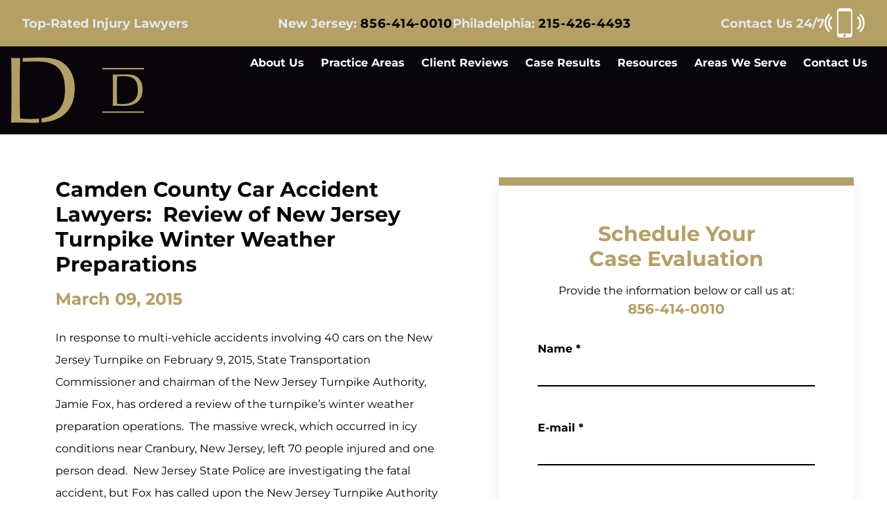

--- FILE ---
content_type: text/html; charset=UTF-8
request_url: https://www.ditomasolaw.com/blog/camden-county-car-accident-lawyers-new-jersey-turnpike-winter-weather-preparations/
body_size: 26698
content:
<!DOCTYPE html><html lang="en-US"><head><meta charSet="utf-8"/><meta http-equiv="x-ua-compatible" content="ie=edge"/><meta name="viewport" content="width=device-width, initial-scale=1, shrink-to-fit=no"/><meta name="generator" content="Gatsby 4.25.9"/><meta data-react-helmet="true" name="robots" content="index, follow"/><meta data-react-helmet="true" name="og:title" content="Camden County Car Accident Lawyers| Turnpike Winter Prep"/><meta data-react-helmet="true" name="og:image"/><meta data-react-helmet="true" name="og:description" content="Camden County Car Accident Lawyers at DiTomaso Law discuss review of New Jersey Turnpike Winter weather preparations. Call 856-414-0010 for injuries."/><meta data-react-helmet="true" name="description" content="Camden County Car Accident Lawyers at DiTomaso Law discuss review of New Jersey Turnpike Winter weather preparations. Call 856-414-0010 for injuries."/><meta data-react-helmet="true" name="og:type" content="article"/><meta data-react-helmet="true" name="twitter:card" content="summary"/><meta data-react-helmet="true" name="twitter:title" content="Camden County Car Accident Lawyers| Turnpike Winter Prep"/><meta data-react-helmet="true" name="twitter:description" content="Camden County Car Accident Lawyers at DiTomaso Law discuss review of New Jersey Turnpike Winter weather preparations. Call 856-414-0010 for injuries."/><style>.gatsby-image-wrapper{position:relative;overflow:hidden}.gatsby-image-wrapper picture.object-fit-polyfill{position:static!important}.gatsby-image-wrapper img{bottom:0;height:100%;left:0;margin:0;max-width:none;padding:0;position:absolute;right:0;top:0;width:100%;object-fit:cover}.gatsby-image-wrapper [data-main-image]{opacity:0;transform:translateZ(0);transition:opacity .25s linear;will-change:opacity}.gatsby-image-wrapper-constrained{display:inline-block;vertical-align:top}</style><noscript><style>.gatsby-image-wrapper noscript [data-main-image]{opacity:1!important}.gatsby-image-wrapper [data-placeholder-image]{opacity:0!important}</style></noscript><script type="module">const e="undefined"!=typeof HTMLImageElement&&"loading"in HTMLImageElement.prototype;e&&document.body.addEventListener("load",(function(e){const t=e.target;if(void 0===t.dataset.mainImage)return;if(void 0===t.dataset.gatsbyImageSsr)return;let a=null,n=t;for(;null===a&&n;)void 0!==n.parentNode.dataset.gatsbyImageWrapper&&(a=n.parentNode),n=n.parentNode;const o=a.querySelector("[data-placeholder-image]"),r=new Image;r.src=t.currentSrc,r.decode().catch((()=>{})).then((()=>{t.style.opacity=1,o&&(o.style.opacity=0,o.style.transition="opacity 500ms linear")}))}),!0);</script><link rel="canonical" href="https://www.ditomasolaw.com/blog/camden-county-car-accident-lawyers-new-jersey-turnpike-winter-weather-preparations/" data-baseprotocol="https:" data-basehost="www.ditomasolaw.com"/><style data-styled="" data-styled-version="5.3.11">.eZVspf{position:fixed;top:0px;left:0px;display:-webkit-box;display:-webkit-flex;display:-ms-flexbox;display:flex;-webkit-align-items:center;-webkit-box-align:center;-ms-flex-align:center;align-items:center;-webkit-box-pack:center;-webkit-justify-content:center;-ms-flex-pack:center;justify-content:center;width:100vw;height:100vh;-webkit-transition-property:all;transition-property:all;-webkit-transition-timing-function:cubic-bezier(0.4,0,0.2,1);transition-timing-function:cubic-bezier(0.4,0,0.2,1);-webkit-transition-duration:500ms;transition-duration:500ms;z-index:10000000000;}/*!sc*/
.eZVspf:not(.open){opacity:0;pointer-events:none;}/*!sc*/
.eZVspf:not(.open) .modal-content{-webkit-transform:scale(2);-ms-transform:scale(2);transform:scale(2);}/*!sc*/
data-styled.g1[id="Modal-sc-1q8nmm9-0"]{content:"eZVspf,"}/*!sc*/
.tViGf{position:absolute;top:0px;left:0px;display:-webkit-box;display:-webkit-flex;display:-ms-flexbox;display:flex;width:100%;height:100%;--tw-bg-opacity:1;background-color:rgba(0,0,0,var(--tw-bg-opacity));opacity:0.6;z-index:-1;}/*!sc*/
data-styled.g2[id="Modal__Overlay-sc-1q8nmm9-1"]{content:"tViGf,"}/*!sc*/
.ixGkMp{position:absolute;right:0px;width:3rem;height:3rem;font-size:3rem;line-height:1;font-weight:900;--tw-text-opacity:1;color:rgba(255,255,255,var(--tw-text-opacity));-webkit-transition-property:all;transition-property:all;-webkit-transition-timing-function:cubic-bezier(0.4,0,0.2,1);transition-timing-function:cubic-bezier(0.4,0,0.2,1);-webkit-transition-duration:500ms;transition-duration:500ms;left:100%;bottom:100%;}/*!sc*/
@media (max-width:1300px){.ixGkMp{left:inherit;right:0;}}/*!sc*/
.ixGkMp:hover{--tw-text-opacity:1;color:rgba(180,159,101,var(--tw-text-opacity));-webkit-transform:rotate(90deg);-ms-transform:rotate(90deg);transform:rotate(90deg);}/*!sc*/
data-styled.g3[id="Modal__CloseButton-sc-1q8nmm9-2"]{content:"ixGkMp,"}/*!sc*/
.fHRakL{width:95vw;max-width:1200px;position:relative;-webkit-transition-property:all;transition-property:all;-webkit-transition-timing-function:cubic-bezier(0.4,0,0.2,1);transition-timing-function:cubic-bezier(0.4,0,0.2,1);-webkit-transition-duration:500ms;transition-duration:500ms;--tw-bg-opacity:1;background-color:rgba(255,255,255,var(--tw-bg-opacity));--tw-shadow:0 10px 15px -3px rgba(0,0,0,0.1),0 4px 6px -2px rgba(0,0,0,0.05);box-shadow:var(--tw-ring-offset-shadow,0 0 #0000),var(--tw-ring-shadow,0 0 #0000),var(--tw-shadow);font-family:Montserrat,sans-serif;}/*!sc*/
data-styled.g4[id="Modal__Content-sc-1q8nmm9-3"]{content:"fHRakL,"}/*!sc*/
.eNtYEO{width:100%;height:100%;}/*!sc*/
data-styled.g5[id="Modal___StyledDiv-sc-1q8nmm9-4"]{content:"eNtYEO,"}/*!sc*/
.fmffwq{position:relative;z-index:10;}/*!sc*/
data-styled.g6[id="Title__H2-sc-ehyvnu-0"]{content:"fmffwq,"}/*!sc*/
.ePbYmT{display:-webkit-box;display:-webkit-flex;display:-ms-flexbox;display:flex;-webkit-flex-direction:column;-ms-flex-direction:column;flex-direction:column;grid-column:span 1;}/*!sc*/
.jJTNhM{display:-webkit-box;display:-webkit-flex;display:-ms-flexbox;display:flex;-webkit-flex-direction:column;-ms-flex-direction:column;flex-direction:column;grid-column:1 / -1;}/*!sc*/
data-styled.g8[id="FormInput__InputWrapper-sc-1ixju1s-0"]{content:"ePbYmT,jJTNhM,"}/*!sc*/
.kIxVqE{font-weight:700;--tw-text-opacity:1;color:rgba(255,255,255,var(--tw-text-opacity));--tw-text-opacity:1;color:rgba(0,0,0,var(--tw-text-opacity));}/*!sc*/
.DJegv{font-weight:700;--tw-text-opacity:1;color:rgba(255,255,255,var(--tw-text-opacity));}/*!sc*/
data-styled.g9[id="FormInput__Label-sc-1ixju1s-1"]{content:"kIxVqE,DJegv,"}/*!sc*/
.jfBhbX{background-color:rgba(0,0,0,0);border-bottom-width:2px;--tw-border-opacity:1;border-color:rgba(255,255,255,var(--tw-border-opacity));padding:0.5rem;-webkit-transition-property:background-color,border-color,color,fill,stroke;transition-property:background-color,border-color,color,fill,stroke;-webkit-transition-timing-function:cubic-bezier(0.4,0,0.2,1);transition-timing-function:cubic-bezier(0.4,0,0.2,1);-webkit-transition-duration:500ms;transition-duration:500ms;--tw-border-opacity:1;border-color:rgba(0,0,0,var(--tw-border-opacity));}/*!sc*/
.jfBhbX:disabled{--tw-border-opacity:1;border-color:rgba(75,85,99,var(--tw-border-opacity));}/*!sc*/
.jfBhbX:focus{outline:2px solid transparent;outline-offset:2px;--tw-border-opacity:1;border-color:rgba(180,159,101,var(--tw-border-opacity));}/*!sc*/
.dbKevZ{background-color:rgba(0,0,0,0);border-bottom-width:2px;--tw-border-opacity:1;border-color:rgba(255,255,255,var(--tw-border-opacity));padding:0.5rem;-webkit-transition-property:background-color,border-color,color,fill,stroke;transition-property:background-color,border-color,color,fill,stroke;-webkit-transition-timing-function:cubic-bezier(0.4,0,0.2,1);transition-timing-function:cubic-bezier(0.4,0,0.2,1);-webkit-transition-duration:500ms;transition-duration:500ms;}/*!sc*/
.dbKevZ:disabled{--tw-border-opacity:1;border-color:rgba(75,85,99,var(--tw-border-opacity));}/*!sc*/
.dbKevZ:focus{outline:2px solid transparent;outline-offset:2px;--tw-border-opacity:1;border-color:rgba(180,159,101,var(--tw-border-opacity));}/*!sc*/
data-styled.g10[id="FormInput__InputComp-sc-1ixju1s-2"]{content:"jfBhbX,dbKevZ,"}/*!sc*/
.jVYFmd{background-color:rgba(0,0,0,0);border-bottom-width:2px;--tw-border-opacity:1;border-color:rgba(255,255,255,var(--tw-border-opacity));padding:0.5rem;-webkit-transition-property:background-color,border-color,color,fill,stroke;transition-property:background-color,border-color,color,fill,stroke;-webkit-transition-timing-function:cubic-bezier(0.4,0,0.2,1);transition-timing-function:cubic-bezier(0.4,0,0.2,1);-webkit-transition-duration:500ms;transition-duration:500ms;--tw-border-opacity:1;border-color:rgba(0,0,0,var(--tw-border-opacity));min-height:6rem;margin-top:0.5rem;}/*!sc*/
.jVYFmd:disabled{--tw-border-opacity:1;border-color:rgba(75,85,99,var(--tw-border-opacity));}/*!sc*/
.jVYFmd:focus{outline:2px solid transparent;outline-offset:2px;--tw-border-opacity:1;border-color:rgba(180,159,101,var(--tw-border-opacity));}/*!sc*/
.gqIAlL{background-color:rgba(0,0,0,0);border-bottom-width:2px;--tw-border-opacity:1;border-color:rgba(255,255,255,var(--tw-border-opacity));padding:0.5rem;-webkit-transition-property:background-color,border-color,color,fill,stroke;transition-property:background-color,border-color,color,fill,stroke;-webkit-transition-timing-function:cubic-bezier(0.4,0,0.2,1);transition-timing-function:cubic-bezier(0.4,0,0.2,1);-webkit-transition-duration:500ms;transition-duration:500ms;min-height:6rem;margin-top:0.5rem;}/*!sc*/
.gqIAlL:disabled{--tw-border-opacity:1;border-color:rgba(75,85,99,var(--tw-border-opacity));}/*!sc*/
.gqIAlL:focus{outline:2px solid transparent;outline-offset:2px;--tw-border-opacity:1;border-color:rgba(180,159,101,var(--tw-border-opacity));}/*!sc*/
data-styled.g12[id="FormInput__TextArea-sc-1ixju1s-4"]{content:"jVYFmd,gqIAlL,"}/*!sc*/
.hBIiAf{font-weight:700;--tw-text-opacity:1;color:rgba(239,68,68,var(--tw-text-opacity));}/*!sc*/
data-styled.g13[id="FormInput__Error-sc-1ixju1s-5"]{content:"hBIiAf,"}/*!sc*/
.iaiZhu{position:relative;display:-webkit-box;display:-webkit-flex;display:-ms-flexbox;display:flex;-webkit-align-items:center;-webkit-box-align:center;-ms-flex-align:center;align-items:center;-webkit-box-pack:center;-webkit-justify-content:center;-ms-flex-pack:center;justify-content:center;padding-left:2rem;padding-right:2rem;padding-top:0.75rem;padding-bottom:0.75rem;font-size:0.875rem;line-height:1.25rem;font-weight:700;-webkit-letter-spacing:0.05em;-moz-letter-spacing:0.05em;-ms-letter-spacing:0.05em;letter-spacing:0.05em;text-align:center;--tw-text-opacity:1;color:rgba(255,255,255,var(--tw-text-opacity));-webkit-transition-property:background-color,border-color,color,fill,stroke;transition-property:background-color,border-color,color,fill,stroke;-webkit-transition-timing-function:cubic-bezier(0.4,0,0.2,1);transition-timing-function:cubic-bezier(0.4,0,0.2,1);-webkit-transition-duration:500ms;transition-duration:500ms;border-width:2px;border-color:rgba(0,0,0,0);--tw-bg-opacity:1;background-color:rgba(180,159,101,var(--tw-bg-opacity));border-radius:9999px;--tw-bg-opacity:1;background-color:rgba(35,37,41,var(--tw-bg-opacity));}/*!sc*/
.iaiZhu:hover{--tw-bg-opacity:1;background-color:rgba(143,127,77,var(--tw-bg-opacity));}/*!sc*/
@media (min-width:768px){.iaiZhu{padding-top:1rem;padding-bottom:1rem;padding-left:4rem;padding-right:4rem;}}/*!sc*/
.iaiZhu:hover{--tw-bg-opacity:1;background-color:rgba(180,159,101,var(--tw-bg-opacity));}/*!sc*/
.hzyJLL{position:relative;display:-webkit-box;display:-webkit-flex;display:-ms-flexbox;display:flex;-webkit-align-items:center;-webkit-box-align:center;-ms-flex-align:center;align-items:center;-webkit-box-pack:center;-webkit-justify-content:center;-ms-flex-pack:center;justify-content:center;padding-left:2rem;padding-right:2rem;padding-top:0.75rem;padding-bottom:0.75rem;font-size:0.875rem;line-height:1.25rem;font-weight:700;-webkit-letter-spacing:0.05em;-moz-letter-spacing:0.05em;-ms-letter-spacing:0.05em;letter-spacing:0.05em;text-align:center;--tw-text-opacity:1;color:rgba(255,255,255,var(--tw-text-opacity));-webkit-transition-property:background-color,border-color,color,fill,stroke;transition-property:background-color,border-color,color,fill,stroke;-webkit-transition-timing-function:cubic-bezier(0.4,0,0.2,1);transition-timing-function:cubic-bezier(0.4,0,0.2,1);-webkit-transition-duration:500ms;transition-duration:500ms;border-width:2px;border-color:rgba(0,0,0,0);--tw-bg-opacity:1;background-color:rgba(180,159,101,var(--tw-bg-opacity));border-radius:9999px;}/*!sc*/
.hzyJLL:hover{--tw-bg-opacity:1;background-color:rgba(143,127,77,var(--tw-bg-opacity));}/*!sc*/
@media (min-width:768px){.hzyJLL{padding-top:1rem;padding-bottom:1rem;padding-left:4rem;padding-right:4rem;}}/*!sc*/
data-styled.g14[id="Button__A-sc-1mn1m1y-0"]{content:"iaiZhu,hzyJLL,"}/*!sc*/
.clevcP{position:relative;display:-webkit-box;display:-webkit-flex;display:-ms-flexbox;display:flex;-webkit-align-items:center;-webkit-box-align:center;-ms-flex-align:center;align-items:center;-webkit-box-pack:center;-webkit-justify-content:center;-ms-flex-pack:center;justify-content:center;padding-left:2rem;padding-right:2rem;padding-top:0.75rem;padding-bottom:0.75rem;font-size:0.875rem;line-height:1.25rem;font-weight:700;-webkit-letter-spacing:0.05em;-moz-letter-spacing:0.05em;-ms-letter-spacing:0.05em;letter-spacing:0.05em;text-align:center;--tw-text-opacity:1;color:rgba(255,255,255,var(--tw-text-opacity));-webkit-transition-property:background-color,border-color,color,fill,stroke;transition-property:background-color,border-color,color,fill,stroke;-webkit-transition-timing-function:cubic-bezier(0.4,0,0.2,1);transition-timing-function:cubic-bezier(0.4,0,0.2,1);-webkit-transition-duration:500ms;transition-duration:500ms;border-width:2px;border-color:rgba(0,0,0,0);--tw-bg-opacity:1;background-color:rgba(180,159,101,var(--tw-bg-opacity));border-radius:9999px;}/*!sc*/
.clevcP:hover{--tw-bg-opacity:1;background-color:rgba(143,127,77,var(--tw-bg-opacity));}/*!sc*/
@media (min-width:768px){.clevcP{padding-top:1rem;padding-bottom:1rem;padding-left:4rem;padding-right:4rem;}}/*!sc*/
data-styled.g15[id="Button__Btn-sc-1mn1m1y-1"]{content:"clevcP,"}/*!sc*/
.dvUsOG{position:relative;display:-webkit-box;display:-webkit-flex;display:-ms-flexbox;display:flex;-webkit-flex-direction:column;-ms-flex-direction:column;flex-direction:column;-webkit-align-items:center;-webkit-box-align:center;-ms-flex-align:center;align-items:center;width:100%;gap:4rem;padding-left:1.5rem;padding-right:1.5rem;}/*!sc*/
.bpjwKl{position:relative;display:-webkit-box;display:-webkit-flex;display:-ms-flexbox;display:flex;-webkit-flex-direction:column;-ms-flex-direction:column;flex-direction:column;-webkit-align-items:center;-webkit-box-align:center;-ms-flex-align:center;align-items:center;width:100%;gap:4rem;}/*!sc*/
data-styled.g16[id="Form__FormComponent-sc-1ozayl4-0"]{content:"dvUsOG,bpjwKl,"}/*!sc*/
.BiPHI{display:grid;width:100%;-webkit-column-gap:2rem;column-gap:2rem;row-gap:7rem;row-gap:3rem;grid-template-columns:repeat(1,1fr);}/*!sc*/
@media (max-width:1024px){.BiPHI{grid-template-columns:repeat(1,1fr);}}/*!sc*/
.cIQYBb{display:grid;width:100%;-webkit-column-gap:2rem;column-gap:2rem;row-gap:7rem;grid-template-columns:repeat(3,1fr);}/*!sc*/
@media (max-width:1024px){.cIQYBb{grid-template-columns:repeat(1,1fr);}}/*!sc*/
data-styled.g17[id="Form__Grid-sc-1ozayl4-1"]{content:"BiPHI,cIQYBb,"}/*!sc*/
.brvGHv{padding-top:0px;font-weight:700;text-align:center;padding-top:0px !important;}/*!sc*/
@media (min-width:640px){.brvGHv{padding-top:2rem;}}/*!sc*/
.bVNQVu{padding-top:0px;font-weight:700;text-align:center;}/*!sc*/
@media (min-width:640px){.bVNQVu{padding-top:2rem;}}/*!sc*/
data-styled.g18[id="Form__Response-sc-1ozayl4-2"]{content:"brvGHv,bVNQVu,"}/*!sc*/
.cUvyIg{-webkit-align-self:flex-end;-ms-flex-item-align:end;align-self:flex-end;width:100%;}/*!sc*/
.llSyHj{-webkit-align-self:flex-end;-ms-flex-item-align:end;align-self:flex-end;}/*!sc*/
data-styled.g19[id="Form___StyledButton-sc-1ozayl4-3"]{content:"cUvyIg,llSyHj,"}/*!sc*/
.iMVWIM{font-weight:700;padding-top:2rem;display:-webkit-box;display:-webkit-flex;display:-ms-flexbox;display:flex;-webkit-flex-direction:column;-ms-flex-direction:column;flex-direction:column;-webkit-align-items:center;-webkit-box-align:center;-ms-flex-align:center;align-items:center;-webkit-box-pack:center;-webkit-justify-content:center;-ms-flex-pack:center;justify-content:center;gap:0.25rem;--tw-text-opacity:1;color:rgba(255,255,255,var(--tw-text-opacity));-webkit-transition-timing-function:cubic-bezier(0.4,0,0.2,1);transition-timing-function:cubic-bezier(0.4,0,0.2,1);-webkit-transition-duration:500ms;transition-duration:500ms;}/*!sc*/
.iMVWIM .esquire-logo-white{max-width:20rem;}/*!sc*/
.iMVWIM:hover{--tw-translate-y:-0.25rem;-webkit-transform:var(--tw-transform);-ms-transform:var(--tw-transform);transform:var(--tw-transform);}/*!sc*/
data-styled.g20[id="EsquireLogo__A-sc-1jgyvr0-0"]{content:"iMVWIM,"}/*!sc*/
.jdPodY{--tw-text-opacity:1;color:rgba(180,159,101,var(--tw-text-opacity));margin-left:0.5rem;-webkit-transition-property:background-color,border-color,color,fill,stroke;transition-property:background-color,border-color,color,fill,stroke;-webkit-transition-timing-function:cubic-bezier(0.4,0,0.2,1);transition-timing-function:cubic-bezier(0.4,0,0.2,1);-webkit-transition-duration:500ms;transition-duration:500ms;display:inline-block;}/*!sc*/
.jdPodY:hover{--tw-text-opacity:1;color:rgba(255,255,255,var(--tw-text-opacity));}/*!sc*/
data-styled.g21[id="sc-aXZVg"]{content:"jdPodY,"}/*!sc*/
.iYWWyw{text-align:center;font-weight:700;--tw-text-opacity:1;color:rgba(255,255,255,var(--tw-text-opacity));font-size:0.875rem;line-height:1.25rem;padding-top:4rem;padding-bottom:2rem;}/*!sc*/
@media (min-width:640px){.iYWWyw{padding-top:6rem;}}/*!sc*/
data-styled.g22[id="Copyright___StyledSmall-sc-16b09e8-0"]{content:"iYWWyw,"}/*!sc*/
.iQbOxu{opacity:0;-webkit-transition-duration:1000ms;transition-duration:1000ms;-webkit-transition-delay:0ms;transition-delay:0ms;-webkit-transition-timing-function:ease-in-out;transition-timing-function:ease-in-out;-webkit-transform:translateX(100px);-ms-transform:translateX(100px);transform:translateX(100px);}/*!sc*/
.cWWoOb{opacity:0;-webkit-transition-duration:1000ms;transition-duration:1000ms;-webkit-transition-delay:0ms;transition-delay:0ms;-webkit-transition-timing-function:ease-in-out;transition-timing-function:ease-in-out;-webkit-transform:translateY(100px);-ms-transform:translateY(100px);transform:translateY(100px);}/*!sc*/
.ehENiv{opacity:0;-webkit-transition-duration:1000ms;transition-duration:1000ms;-webkit-transition-delay:150ms;transition-delay:150ms;-webkit-transition-timing-function:ease-in-out;transition-timing-function:ease-in-out;-webkit-transform:translateY(100px);-ms-transform:translateY(100px);transform:translateY(100px);}/*!sc*/
.klGDTU{opacity:0;-webkit-transition-duration:1000ms;transition-duration:1000ms;-webkit-transition-delay:300ms;transition-delay:300ms;-webkit-transition-timing-function:ease-in-out;transition-timing-function:ease-in-out;-webkit-transform:translateY(100px);-ms-transform:translateY(100px);transform:translateY(100px);}/*!sc*/
data-styled.g23[id="AnimateIn__Wrapper-sc-6txll5-0"]{content:"iQbOxu,cWWoOb,ehENiv,klGDTU,"}/*!sc*/
.cGpNSw{display:-webkit-box;display:-webkit-flex;display:-ms-flexbox;display:flex;bottom:1rem;margin-top:3rem;right:1rem;}/*!sc*/
data-styled.g24[id="SocialMedia__Container-sc-s5xz7-0"]{content:"cGpNSw,"}/*!sc*/
.gLghas{display:-webkit-box;display:-webkit-flex;display:-ms-flexbox;display:flex;-webkit-flex-direction:row;-ms-flex-direction:row;flex-direction:row;gap:1rem;}/*!sc*/
.gLghas:after{content:"";width:0.125rem;height:6rem;right:1.25rem;top:-8rem;display:none;position:absolute;--tw-bg-opacity:0.2;background-color:rgba(255,255,255,var(--tw-bg-opacity));}/*!sc*/
@media (min-width:640px){.gLghas:after{content:"";display:-webkit-box;display:-webkit-flex;display:-ms-flexbox;display:flex;}}/*!sc*/
data-styled.g25[id="SocialMedia__Wrapper-sc-s5xz7-1"]{content:"gLghas,"}/*!sc*/
.gZFJyf{border-radius:9999px;--tw-border-opacity:0.3;border-color:rgba(255,255,255,var(--tw-border-opacity));border-width:1px;padding:0.5rem;display:-webkit-box;display:-webkit-flex;display:-ms-flexbox;display:flex;-webkit-transition-timing-function:cubic-bezier(0.4,0,0.2,1);transition-timing-function:cubic-bezier(0.4,0,0.2,1);-webkit-transition-duration:500ms;transition-duration:500ms;-webkit-align-items:center;-webkit-box-align:center;-ms-flex-align:center;align-items:center;-webkit-box-pack:center;-webkit-justify-content:center;-ms-flex-pack:center;justify-content:center;--tw-text-opacity:1;color:rgba(255,255,255,var(--tw-text-opacity));font-size:1.5rem;line-height:2rem;}/*!sc*/
.gZFJyf:hover{--tw-border-opacity:1;border-color:rgba(180,159,101,var(--tw-border-opacity));--tw-text-opacity:1;color:rgba(180,159,101,var(--tw-text-opacity));}/*!sc*/
data-styled.g26[id="SocialMedia__Circle-sc-s5xz7-2"]{content:"gZFJyf,"}/*!sc*/
.VQWYa{display:-webkit-box;display:-webkit-flex;display:-ms-flexbox;display:flex;-webkit-flex-direction:column;-ms-flex-direction:column;flex-direction:column;-webkit-align-items:center;-webkit-box-align:center;-ms-flex-align:center;align-items:center;-webkit-box-pack:center;-webkit-justify-content:center;-ms-flex-pack:center;justify-content:center;width:100%;max-width:100%;padding-left:1rem;padding-right:1rem;overflow:hidden;--tw-text-opacity:1;color:rgba(255,255,255,var(--tw-text-opacity));padding-top:7rem;--tw-bg-opacity:1;background-color:rgba(8,6,10,var(--tw-bg-opacity));max-width:100vw;}/*!sc*/
@media (min-width:640px){.VQWYa{padding-left:3rem;padding-right:3rem;}}/*!sc*/
@media (min-width:768px){.VQWYa{padding-left:6rem;padding-right:6rem;}}/*!sc*/
@media (min-width:1024px){.VQWYa{padding-left:4rem;padding-right:4rem;}}/*!sc*/
@media (min-width:1280px){.VQWYa{padding-top:9rem;padding-left:6rem;padding-right:6rem;}}/*!sc*/
@media (min-width:1536px){.VQWYa{padding-top:12rem;}}/*!sc*/
data-styled.g27[id="sc-gEvEer"]{content:"VQWYa,"}/*!sc*/
.dPzquS{display:-webkit-box;display:-webkit-flex;display:-ms-flexbox;display:flex;-webkit-flex-wrap:wrap;-ms-flex-wrap:wrap;flex-wrap:wrap;-webkit-align-items:center;-webkit-box-align:center;-ms-flex-align:center;align-items:center;-webkit-box-pack:center;-webkit-justify-content:center;-ms-flex-pack:center;justify-content:center;margin-left:-3rem;margin-right:-3rem;padding-top:6rem;}/*!sc*/
data-styled.g28[id="sc-eqUAAy"]{content:"dPzquS,"}/*!sc*/
.iZVLcU{font-size:1.25rem;line-height:1.75rem;padding-left:3rem;padding-right:3rem;padding-top:2rem;padding-bottom:2rem;text-align:center;}/*!sc*/
.iZVLcU .location{width:4rem;}/*!sc*/
data-styled.g29[id="sc-fqkvVR"]{content:"iZVLcU,"}/*!sc*/
.hZIvCw{margin-top:0px;margin-bottom:0px;display:block;font-size:1.5rem;line-height:2rem;--tw-text-opacity:1;color:rgba(180,159,101,var(--tw-text-opacity));-webkit-transition-timing-function:cubic-bezier(0.4,0,0.2,1);transition-timing-function:cubic-bezier(0.4,0,0.2,1);-webkit-transition-duration:500ms;transition-duration:500ms;font-weight:700;}/*!sc*/
.hZIvCw:hover{--tw-text-opacity:1;color:rgba(143,127,77,var(--tw-text-opacity));}/*!sc*/
data-styled.g30[id="sc-dcJsrY"]{content:"hZIvCw,"}/*!sc*/
.duNthM{font-weight:700;--tw-text-opacity:1;color:rgba(255,255,255,var(--tw-text-opacity));display:block;-webkit-transition-property:background-color,border-color,color,fill,stroke;transition-property:background-color,border-color,color,fill,stroke;-webkit-transition-timing-function:cubic-bezier(0.4,0,0.2,1);transition-timing-function:cubic-bezier(0.4,0,0.2,1);-webkit-transition-duration:500ms;transition-duration:500ms;font-size:1rem;line-height:1.5rem;}/*!sc*/
.duNthM:hover{--tw-text-opacity:1;color:rgba(180,159,101,var(--tw-text-opacity));}/*!sc*/
data-styled.g31[id="sc-iGgWBj"]{content:"duNthM,"}/*!sc*/
.jCKlqQ{width:100%;font-size:1.5rem;line-height:2rem;text-align:center;font-weight:700;padding-bottom:3rem;}/*!sc*/
@media (min-width:640px){.jCKlqQ{font-size:1.875rem;line-height:2.25rem;}}/*!sc*/
@media (min-width:768px){.jCKlqQ{font-size:2.25rem;line-height:2.5rem;}}/*!sc*/
@media (min-width:1024px){.jCKlqQ{font-size:3rem;line-height:1;}}/*!sc*/
@media (min-width:1280px){.jCKlqQ{font-size:3.75rem;line-height:1;}}/*!sc*/
@media (min-width:1536px){.jCKlqQ{line-height:5rem;}}/*!sc*/
data-styled.g32[id="sc-gsFSXq"]{content:"jCKlqQ,"}/*!sc*/
.dvBxvj{gap:1rem;display:-webkit-box;display:-webkit-flex;display:-ms-flexbox;display:flex;-webkit-flex-direction:column;-ms-flex-direction:column;flex-direction:column;-webkit-align-items:center;-webkit-box-align:center;-ms-flex-align:center;align-items:center;}/*!sc*/
data-styled.g33[id="sc-kAyceB"]{content:"dvBxvj,"}/*!sc*/
.ggyUjt{font-style:normal;}/*!sc*/
data-styled.g34[id="sc-imWYAI"]{content:"ggyUjt,"}/*!sc*/
.jtPzLZ{padding-top:0.25rem;}/*!sc*/
data-styled.g35[id="sc-jXbUNg"]{content:"jtPzLZ,"}/*!sc*/
.lgCkRO{margin-top:2rem;margin-bottom:2rem;}/*!sc*/
data-styled.g36[id="Footer___StyledDiv2-sc-12e3z98-0"]{content:"lgCkRO,"}/*!sc*/
.hEmQAT img{width:9rem;}/*!sc*/
@media (min-width:640px){.hEmQAT img{width:12rem;}}/*!sc*/
@media (min-width:1280px){.hEmQAT img{width:auto;}}/*!sc*/
data-styled.g37[id="Logo__Div-sc-1u70ef5-0"]{content:"hEmQAT,"}/*!sc*/
.eERMfX img{width:9rem;}/*!sc*/
@media (min-width:640px){.eERMfX img{width:12rem;}}/*!sc*/
@media (min-width:1280px){.eERMfX img{width:auto;}}/*!sc*/
@media (max-width:1280px){.eERMfX .gatsby-image-wrapper{width:9rem;}@media (min-width:640px){.eERMfX .gatsby-image-wrapper{width:12rem;}}}/*!sc*/
data-styled.g38[id="Logo__A-sc-1u70ef5-1"]{content:"eERMfX,"}/*!sc*/
.ilgIVN{position:relative;font-size:1rem;line-height:1.5rem;}/*!sc*/
.ilgIVN:hover:after{content:"";width:100%;}/*!sc*/
.ilgIVN:after{content:'';position:absolute;z-index:-1;--tw-bg-opacity:1;background-color:rgba(180,159,101,var(--tw-bg-opacity));left:0px;bottom:0px;width:0px;-webkit-transition-property:all;transition-property:all;-webkit-transition-timing-function:cubic-bezier(0.4,0,0.2,1);transition-timing-function:cubic-bezier(0.4,0,0.2,1);-webkit-transition-duration:500ms;transition-duration:500ms;height:100%;display:-webkit-box;display:-webkit-flex;display:-ms-flexbox;display:flex;}/*!sc*/
@media (min-width:1536px){.ilgIVN{font-size:1.125rem;line-height:1.75rem;}}/*!sc*/
.ilgIVN:hover > ul{display:block;}/*!sc*/
.ilgIVN > a{display:block;width:100%;padding-left:0.75rem;padding-right:0.75rem;padding-top:0.25rem;padding-bottom:0.25rem;}/*!sc*/
data-styled.g39[id="DesktopNavigation__TopItem-sc-rwxcne-0"]{content:"ilgIVN,"}/*!sc*/
.kLvEbH{display:-webkit-box;display:-webkit-flex;display:-ms-flexbox;display:flex;-webkit-align-items:center;-webkit-box-align:center;-ms-flex-align:center;align-items:center;-webkit-box-pack:center;-webkit-justify-content:center;-ms-flex-pack:center;justify-content:center;--tw-text-opacity:1;color:rgba(255,255,255,var(--tw-text-opacity));font-weight:700;font-size:1rem;line-height:1.5rem;}/*!sc*/
data-styled.g40[id="DesktopNavigation__List-sc-rwxcne-1"]{content:"kLvEbH,"}/*!sc*/
.cVIomU{position:absolute;right:0px;display:none;top:100%;white-space:nowrap;width:-webkit-max-content;width:-moz-max-content;width:max-content;}/*!sc*/
.cVIomU ul{top:0px;right:100%;}/*!sc*/
data-styled.g41[id="DesktopNavigation__Children-sc-rwxcne-2"]{content:"cVIomU,"}/*!sc*/
.gOqHRY{position:relative;display:-webkit-box;display:-webkit-flex;display:-ms-flexbox;display:flex;width:100%;font-weight:700;--tw-text-opacity:1;color:rgba(255,255,255,var(--tw-text-opacity));--tw-bg-opacity:1;background-color:rgba(8,6,10,var(--tw-bg-opacity));}/*!sc*/
.gOqHRY:hover{--tw-bg-opacity:1;background-color:rgba(180,159,101,var(--tw-bg-opacity));}/*!sc*/
.gOqHRY:hover > ul{display:block;}/*!sc*/
.gOqHRY > a{width:100%;padding-left:0.5rem;padding-right:0.5rem;padding-top:0.25rem;padding-bottom:0.25rem;}/*!sc*/
data-styled.g42[id="DesktopNavigation__ChildItem-sc-rwxcne-3"]{content:"gOqHRY,"}/*!sc*/
.jSjJJl{position:relative;z-index:10;}/*!sc*/
data-styled.g43[id="DesktopNavigation___StyledNav-sc-rwxcne-4"]{content:"jSjJJl,"}/*!sc*/
.pbxJm{position:relative;display:-webkit-box;display:-webkit-flex;display:-ms-flexbox;display:flex;-webkit-flex-direction:row;-ms-flex-direction:row;flex-direction:row;padding-top:0.25rem;padding-bottom:0.25rem;font-weight:700;--tw-text-opacity:1;color:rgba(255,255,255,var(--tw-text-opacity));-webkit-transition-property:background-color,border-color,color,fill,stroke;transition-property:background-color,border-color,color,fill,stroke;-webkit-transition-timing-function:cubic-bezier(0.4,0,0.2,1);transition-timing-function:cubic-bezier(0.4,0,0.2,1);-webkit-transition-duration:500ms;transition-duration:500ms;}/*!sc*/
.pbxJm:hover{--tw-text-opacity:1;color:rgba(180,159,101,var(--tw-text-opacity));}/*!sc*/
data-styled.g44[id="sc-dhKdcB"]{content:"pbxJm,"}/*!sc*/
.jgEFcm{margin-left:3rem;display:-webkit-box;display:-webkit-flex;display:-ms-flexbox;display:flex;-webkit-align-items:center;-webkit-box-align:center;-ms-flex-align:center;align-items:center;-webkit-box-pack:center;-webkit-justify-content:center;-ms-flex-pack:center;justify-content:center;width:1.5rem;height:1.5rem;padding:0px;--tw-text-opacity:1;color:rgba(255,255,255,var(--tw-text-opacity));border-radius:9999px;--tw-bg-opacity:1;background-color:rgba(180,159,101,var(--tw-bg-opacity));-webkit-transition-property:all;transition-property:all;-webkit-transition-timing-function:cubic-bezier(0.4,0,0.2,1);transition-timing-function:cubic-bezier(0.4,0,0.2,1);-webkit-transition-duration:500ms;transition-duration:500ms;}/*!sc*/
.jgEFcm:hover{--tw-bg-opacity:1;background-color:rgba(180,159,101,var(--tw-bg-opacity));}/*!sc*/
data-styled.g45[id="sc-kpDqfm"]{content:"jgEFcm,"}/*!sc*/
.ledlro{padding-left:1rem;border-left-width:2px;--tw-border-opacity:1;border-color:rgba(180,159,101,var(--tw-border-opacity));}/*!sc*/
data-styled.g46[id="sc-dAlyuH"]{content:"ledlro,"}/*!sc*/
.hnCccp{-webkit-transition-duration:500ms;transition-duration:500ms;-webkit-transition-timing-function:cubic-bezier(0.4,0,0.2,1);transition-timing-function:cubic-bezier(0.4,0,0.2,1);position:relative;}/*!sc*/
.hnCccp:hover{--tw-text-opacity:1;color:rgba(180,159,101,var(--tw-text-opacity));}/*!sc*/
data-styled.g47[id="MobileMenuItem___StyledLink-sc-1hvmxh-0"]{content:"hnCccp,"}/*!sc*/
.lHqYp{position:fixed;top:0px;left:0px;width:100%;max-height:100%;padding:1rem;overflow-y:auto;-webkit-transition-property:all;transition-property:all;-webkit-transition-timing-function:cubic-bezier(0.4,0,0.2,1);transition-timing-function:cubic-bezier(0.4,0,0.2,1);-webkit-transition-duration:500ms;transition-duration:500ms;--tw-translate-y:-100%;-webkit-transform:var(--tw-transform);-ms-transform:var(--tw-transform);transform:var(--tw-transform);--tw-bg-opacity:1;background-color:rgba(35,37,41,var(--tw-bg-opacity));z-index:9999999;}/*!sc*/
data-styled.g48[id="sc-jlZhew"]{content:"lHqYp,"}/*!sc*/
.icJgww{font-size:1.875rem;line-height:2.25rem;--tw-text-opacity:1;color:rgba(255,255,255,var(--tw-text-opacity));border-radius:9999px;width:3rem;height:3rem;--tw-bg-opacity:1;background-color:rgba(180,159,101,var(--tw-bg-opacity));-webkit-transition-property:all;transition-property:all;-webkit-transition-timing-function:cubic-bezier(0.4,0,0.2,1);transition-timing-function:cubic-bezier(0.4,0,0.2,1);-webkit-transition-duration:500ms;transition-duration:500ms;}/*!sc*/
.icJgww:hover{-webkit-transform:var(--tw-transform);-ms-transform:var(--tw-transform);transform:var(--tw-transform);--tw-bg-opacity:1;background-color:rgba(143,127,77,var(--tw-bg-opacity));--tw-rotate:90deg;}/*!sc*/
data-styled.g49[id="sc-cwHptR"]{content:"icJgww,"}/*!sc*/
.ivFjfX{position:fixed;top:0px;left:0px;width:100%;height:100%;-webkit-transition-property:all;transition-property:all;-webkit-transition-timing-function:cubic-bezier(0.4,0,0.2,1);transition-timing-function:cubic-bezier(0.4,0,0.2,1);-webkit-transition-duration:500ms;transition-duration:500ms;--tw-bg-opacity:1;background-color:rgba(255,255,255,var(--tw-bg-opacity));opacity:0;pointer-events:none;z-index:999999;}/*!sc*/
data-styled.g50[id="sc-jEACwC"]{content:"ivFjfX,"}/*!sc*/
.jFjGjS{width:100%;display:-webkit-box;display:-webkit-flex;display:-ms-flexbox;display:flex;-webkit-align-items:center;-webkit-box-align:center;-ms-flex-align:center;align-items:center;-webkit-box-pack:justify;-webkit-justify-content:space-between;-ms-flex-pack:justify;justify-content:space-between;}/*!sc*/
data-styled.g51[id="sc-cPiKLX"]{content:"jFjGjS,"}/*!sc*/
.aRaKg{width:12rem;}/*!sc*/
data-styled.g52[id="sc-dLMFU"]{content:"aRaKg,"}/*!sc*/
.iRdPkm{display:-webkit-box;display:-webkit-flex;display:-ms-flexbox;display:flex;-webkit-flex-direction:column;-ms-flex-direction:column;flex-direction:column;margin-top:1.5rem;}/*!sc*/
data-styled.g53[id="MobileNavigation___StyledUl-sc-16tbqks-0"]{content:"iRdPkm,"}/*!sc*/
.kFHfDV{position:fixed;height:6rem;padding-top:0px;padding-bottom:0px;z-index:999999;--tw-bg-opacity:1;background-color:rgba(8,6,10,var(--tw-bg-opacity));top:0px;left:0px;width:100%;display:-webkit-box;display:-webkit-flex;display:-ms-flexbox;display:flex;-webkit-flex-direction:column;-ms-flex-direction:column;flex-direction:column;}/*!sc*/
@media (min-width:1280px){.kFHfDV{height:auto;position:absolute;-webkit-align-items:flex-start;-webkit-box-align:flex-start;-ms-flex-align:flex-start;align-items:flex-start;}}/*!sc*/
data-styled.g54[id="sc-eDPEul"]{content:"kFHfDV,"}/*!sc*/
.enajNp{padding-left:1rem;padding-right:1rem;display:-webkit-box;display:-webkit-flex;display:-ms-flexbox;display:flex;-webkit-flex-direction:row;-ms-flex-direction:row;flex-direction:row;-webkit-align-items:center;-webkit-box-align:center;-ms-flex-align:center;align-items:center;-webkit-box-pack:justify;-webkit-justify-content:space-between;-ms-flex-pack:justify;justify-content:space-between;width:100%;height:100%;}/*!sc*/
@media (min-width:1280px){.enajNp{padding-bottom:1rem;padding-top:0.5rem;-webkit-align-items:flex-start;-webkit-box-align:flex-start;-ms-flex-align:flex-start;align-items:flex-start;}}/*!sc*/
data-styled.g55[id="sc-eldPxv"]{content:"enajNp,"}/*!sc*/
.cLrylf{font-weight:700;--tw-text-opacity:1;color:rgba(0,0,0,var(--tw-text-opacity));-webkit-letter-spacing:0.05em;-moz-letter-spacing:0.05em;-ms-letter-spacing:0.05em;letter-spacing:0.05em;-webkit-transition-property:background-color,border-color,color,fill,stroke;transition-property:background-color,border-color,color,fill,stroke;-webkit-transition-timing-function:cubic-bezier(0.4,0,0.2,1);transition-timing-function:cubic-bezier(0.4,0,0.2,1);-webkit-transition-duration:500ms;transition-duration:500ms;}/*!sc*/
.cLrylf:hover{--tw-text-opacity:1;color:rgba(229,231,235,var(--tw-text-opacity));}/*!sc*/
data-styled.g56[id="sc-fPXMVe"]{content:"cLrylf,"}/*!sc*/
.fEnTQz{width:6rem;position:absolute;right:0px;top:0px;height:100%;display:-webkit-box;display:-webkit-flex;display:-ms-flexbox;display:flex;-webkit-flex-direction:column;-ms-flex-direction:column;flex-direction:column;-webkit-align-items:center;-webkit-box-align:center;-ms-flex-align:center;align-items:center;-webkit-box-pack:center;-webkit-justify-content:center;-ms-flex-pack:center;justify-content:center;}/*!sc*/
@media (min-width:1280px){.fEnTQz{display:none;}}/*!sc*/
data-styled.g57[id="sc-gFqAkR"]{content:"fEnTQz,"}/*!sc*/
.eoVRwo{width:2.5rem;height:0.125rem;--tw-bg-opacity:1;background-color:rgba(180,159,101,var(--tw-bg-opacity));}/*!sc*/
@media (min-width:1280px){.eoVRwo{display:none;}}/*!sc*/
.eoVRwo:not(:nth-child(1)){margin-top:0.375rem;}/*!sc*/
.eoVRwo:nth-child(2){-webkit-transform:var(--tw-transform);-ms-transform:var(--tw-transform);transform:var(--tw-transform);--tw-translate-x:0.5rem;}/*!sc*/
data-styled.g58[id="sc-ikkxIA"]{content:"eoVRwo,"}/*!sc*/
.hGoBLF{--tw-bg-opacity:1;background-color:rgba(180,159,101,var(--tw-bg-opacity));font-weight:700;display:none;font-size:1.125rem;line-height:1.75rem;-webkit-flex-direction:row;-ms-flex-direction:row;flex-direction:row;-webkit-align-items:center;-webkit-box-align:center;-ms-flex-align:center;align-items:center;-webkit-box-pack:justify;-webkit-justify-content:space-between;-ms-flex-pack:justify;justify-content:space-between;--tw-text-opacity:1;color:rgba(229,231,235,var(--tw-text-opacity));width:100%;padding-top:0.75rem;padding-bottom:0.75rem;padding-left:2rem;padding-right:2rem;}/*!sc*/
@media (min-width:1280px){.hGoBLF{display:-webkit-box;display:-webkit-flex;display:-ms-flexbox;display:flex;}}/*!sc*/
data-styled.g59[id="sc-dAbbOL"]{content:"hGoBLF,"}/*!sc*/
.eIxGnr{display:-webkit-box;display:-webkit-flex;display:-ms-flexbox;display:flex;-webkit-flex-direction:row;-ms-flex-direction:row;flex-direction:row;gap:1.5rem;}/*!sc*/
data-styled.g60[id="sc-feUZmu"]{content:"eIxGnr,"}/*!sc*/
.hJdZjj{display:-webkit-box;display:-webkit-flex;display:-ms-flexbox;display:flex;-webkit-flex-direction:row;-ms-flex-direction:row;flex-direction:row;-webkit-align-items:center;-webkit-box-align:center;-ms-flex-align:center;align-items:center;-webkit-box-pack:center;-webkit-justify-content:center;-ms-flex-pack:center;justify-content:center;gap:1rem;}/*!sc*/
data-styled.g61[id="sc-fUnMCh"]{content:"hJdZjj,"}/*!sc*/
.itiXfH{-webkit-transition-timing-function:cubic-bezier(0.4,0,0.2,1);transition-timing-function:cubic-bezier(0.4,0,0.2,1);-webkit-transition-duration:500ms;transition-duration:500ms;}/*!sc*/
data-styled.g62[id="sc-hzhJZQ"]{content:"itiXfH,"}/*!sc*/
.diJILw{width:18rem;}/*!sc*/
@media (min-width:1280px){.diJILw{margin-top:0.5rem;}}/*!sc*/
data-styled.g63[id="sc-fHjqPf"]{content:"diJILw,"}/*!sc*/
.cVQxNd{display:none;-webkit-flex-direction:column;-ms-flex-direction:column;flex-direction:column;-webkit-align-items:flex-end;-webkit-box-align:flex-end;-ms-flex-align:flex-end;align-items:flex-end;-webkit-box-pack:start;-webkit-justify-content:flex-start;-ms-flex-pack:start;justify-content:flex-start;}/*!sc*/
@media (min-width:1280px){.cVQxNd{display:-webkit-box;display:-webkit-flex;display:-ms-flexbox;display:flex;}}/*!sc*/
data-styled.g64[id="sc-hmdomO"]{content:"cVQxNd,"}/*!sc*/
.MnRTk{margin-bottom:0.75rem;}/*!sc*/
data-styled.g65[id="Header___StyledDesktopNavigation-sc-1cz9jl7-0"]{content:"MnRTk,"}/*!sc*/
.dUZaLp{z-index:999999;position:fixed;bottom:0px;left:0px;display:-webkit-box;display:-webkit-flex;display:-ms-flexbox;display:flex;-webkit-align-items:center;-webkit-box-align:center;-ms-flex-align:center;align-items:center;-webkit-box-pack:center;-webkit-justify-content:center;-ms-flex-pack:center;justify-content:center;padding:2rem;margin:1rem;-webkit-transition-duration:700ms;transition-duration:700ms;border-radius:9999px;opacity:0;--tw-translate-y:calc(100% + 1rem);-webkit-transform:var(--tw-transform);-ms-transform:var(--tw-transform);transform:var(--tw-transform);-webkit-transition-timing-function:cubic-bezier(0.175,0.885,0.32,1.275);transition-timing-function:cubic-bezier(0.175,0.885,0.32,1.275);}/*!sc*/
@media (min-width:1024px){.dUZaLp{display:none;}}/*!sc*/
data-styled.g66[id="CTC__Button-sc-1gx18tq-0"]{content:"dUZaLp,"}/*!sc*/
.jlrtLW{width:75%;height:75%;position:absolute;--tw-bg-opacity:1;background-color:rgba(180,159,101,var(--tw-bg-opacity));border-radius:9999px;-webkit-animation:ping 1s cubic-bezier(0,0,0.2,1) infinite;animation:ping 1s cubic-bezier(0,0,0.2,1) infinite;z-index:-1;}/*!sc*/
data-styled.g67[id="CTC__Ping-sc-1gx18tq-1"]{content:"jlrtLW,"}/*!sc*/
.dmBwAZ{--tw-bg-opacity:1;background-color:rgba(180,159,101,var(--tw-bg-opacity));border-radius:9999px;width:100%;height:100%;position:absolute;--tw-shadow:0 20px 25px -5px rgba(0,0,0,0.1),0 10px 10px -5px rgba(0,0,0,0.04);box-shadow:var(--tw-ring-offset-shadow,0 0 #0000),var(--tw-ring-shadow,0 0 #0000),var(--tw-shadow);}/*!sc*/
data-styled.g68[id="CTC__BG-sc-1gx18tq-2"]{content:"dmBwAZ,"}/*!sc*/
.ftJXtj{position:absolute;font-size:1.875rem;line-height:2.25rem;--tw-text-opacity:1;color:rgba(255,255,255,var(--tw-text-opacity));}/*!sc*/
data-styled.g69[id="CTC___StyledBsTelephone-sc-1gx18tq-3"]{content:"ftJXtj,"}/*!sc*/
*,::before,::after{box-sizing:border-box;border-width:0;border-style:solid;--tw-border-opacity:1;border-color:rgba(229,231,235,var(--tw-border-opacity));--tw-translate-x:0;--tw-translate-y:0;--tw-rotate:0;--tw-skew-x:0;--tw-skew-y:0;--tw-scale-x:1;--tw-scale-y:1;--tw-transform:translateX(var(--tw-translate-x)) translateY(var(--tw-translate-y)) rotate(var(--tw-rotate)) skewX(var(--tw-skew-x)) skewY(var(--tw-skew-y)) scaleX(var(--tw-scale-x)) scaleY(var(--tw-scale-y));--tw-ring-inset:var(--tw-empty,/*!*/ /*!*/);--tw-ring-offset-width:0px;--tw-ring-offset-color:#fff;--tw-ring-color:rgba(59,130,246,0.5);--tw-ring-offset-shadow:0 0 #0000;--tw-ring-shadow:0 0 #0000;--tw-shadow:0 0 #0000;--tw-blur:var(--tw-empty,/*!*/ /*!*/);--tw-brightness:var(--tw-empty,/*!*/ /*!*/);--tw-contrast:var(--tw-empty,/*!*/ /*!*/);--tw-grayscale:var(--tw-empty,/*!*/ /*!*/);--tw-hue-rotate:var(--tw-empty,/*!*/ /*!*/);--tw-invert:var(--tw-empty,/*!*/ /*!*/);--tw-saturate:var(--tw-empty,/*!*/ /*!*/);--tw-sepia:var(--tw-empty,/*!*/ /*!*/);--tw-drop-shadow:var(--tw-empty,/*!*/ /*!*/);--tw-filter:var(--tw-blur) var(--tw-brightness) var(--tw-contrast) var(--tw-grayscale) var(--tw-hue-rotate) var(--tw-invert) var(--tw-saturate) var(--tw-sepia) var(--tw-drop-shadow);--tw-backdrop-blur:var(--tw-empty,/*!*/ /*!*/);--tw-backdrop-brightness:var(--tw-empty,/*!*/ /*!*/);--tw-backdrop-contrast:var(--tw-empty,/*!*/ /*!*/);--tw-backdrop-grayscale:var(--tw-empty,/*!*/ /*!*/);--tw-backdrop-hue-rotate:var(--tw-empty,/*!*/ /*!*/);--tw-backdrop-invert:var(--tw-empty,/*!*/ /*!*/);--tw-backdrop-opacity:var(--tw-empty,/*!*/ /*!*/);--tw-backdrop-saturate:var(--tw-empty,/*!*/ /*!*/);--tw-backdrop-sepia:var(--tw-empty,/*!*/ /*!*/);--tw-backdrop-filter:var(--tw-backdrop-blur) var(--tw-backdrop-brightness) var(--tw-backdrop-contrast) var(--tw-backdrop-grayscale) var(--tw-backdrop-hue-rotate) var(--tw-backdrop-invert) var(--tw-backdrop-opacity) var(--tw-backdrop-saturate) var(--tw-backdrop-sepia);}/*!sc*/
html{line-height:1.5;-webkit-text-size-adjust:100%;-moz-tab-size:4;tab-size:4;font-family:ui-sans-serif,system-ui,-apple-system,BlinkMacSystemFont,"Segoe UI",Roboto,"Helvetica Neue",Arial,"Noto Sans",sans-serif,"Apple Color Emoji","Segoe UI Emoji","Segoe UI Symbol","Noto Color Emoji";}/*!sc*/
body{margin:0;font-family:inherit;line-height:inherit;}/*!sc*/
hr{height:0;color:inherit;border-top-width:1px;}/*!sc*/
abbr[title]{-webkit-text-decoration:underline dotted;text-decoration:underline dotted;}/*!sc*/
b,strong{font-weight:bolder;}/*!sc*/
code,kbd,samp,pre{font-family:ui-monospace,SFMono-Regular,Consolas,'Liberation Mono',Menlo,monospace;font-size:1em;}/*!sc*/
small{font-size:80%;}/*!sc*/
sub,sup{font-size:75%;line-height:0;position:relative;vertical-align:baseline;}/*!sc*/
sub{bottom:-0.25em;}/*!sc*/
sup{top:-0.5em;}/*!sc*/
table{text-indent:0;border-color:inherit;border-collapse:collapse;}/*!sc*/
button,input,optgroup,select,textarea{font-family:inherit;font-size:100%;line-height:inherit;margin:0;padding:0;color:inherit;}/*!sc*/
button,select{text-transform:none;}/*!sc*/
button,[type='button'],[type='reset'],[type='submit']{-webkit-appearance:button;}/*!sc*/
::-moz-focus-inner{border-style:none;padding:0;}/*!sc*/
:-moz-focusring{outline:1px dotted ButtonText;}/*!sc*/
:-moz-ui-invalid{box-shadow:none;}/*!sc*/
legend{padding:0;}/*!sc*/
progress{vertical-align:baseline;}/*!sc*/
::-webkit-inner-spin-button,::-webkit-outer-spin-button{height:auto;}/*!sc*/
[type='search']{-webkit-appearance:textfield;outline-offset:-2px;}/*!sc*/
::-webkit-search-decoration{-webkit-appearance:none;}/*!sc*/
::-webkit-file-upload-button{-webkit-appearance:button;font:inherit;}/*!sc*/
summary{display:list-item;}/*!sc*/
blockquote,dl,dd,h1,h2,h3,h4,h5,h6,hr,figure,p,pre{margin:0;}/*!sc*/
button{background-color:transparent;background-image:none;}/*!sc*/
fieldset{margin:0;padding:0;}/*!sc*/
ol,ul{list-style:none;margin:0;padding:0;}/*!sc*/
img{border-style:solid;}/*!sc*/
textarea{resize:vertical;}/*!sc*/
input::-webkit-input-placeholder,textarea::-webkit-input-placeholder{color:#9ca3af;}/*!sc*/
input::-moz-placeholder,textarea::-moz-placeholder{color:#9ca3af;}/*!sc*/
input:-ms-input-placeholder,textarea:-ms-input-placeholder{color:#9ca3af;}/*!sc*/
input::placeholder,textarea::placeholder{color:#9ca3af;}/*!sc*/
button,[role="button"]{cursor:pointer;}/*!sc*/
h1,h2,h3,h4,h5,h6{font-size:inherit;font-weight:inherit;}/*!sc*/
a{color:inherit;-webkit-text-decoration:inherit;text-decoration:inherit;}/*!sc*/
pre,code,kbd,samp{font-family:ui-monospace,SFMono-Regular,Menlo,Monaco,Consolas,"Liberation Mono","Courier New",monospace;}/*!sc*/
img,svg,video,canvas,audio,iframe,embed,object{display:block;vertical-align:middle;}/*!sc*/
img,video{max-width:100%;height:auto;}/*!sc*/
[hidden]{display:none;}/*!sc*/
@-webkit-keyframes spin{to{-webkit-transform:rotate(360deg);-ms-transform:rotate(360deg);transform:rotate(360deg);}}/*!sc*/
@keyframes spin{to{-webkit-transform:rotate(360deg);-ms-transform:rotate(360deg);transform:rotate(360deg);}}/*!sc*/
@-webkit-keyframes ping{75%,100%{-webkit-transform:scale(2);-ms-transform:scale(2);transform:scale(2);opacity:0;}}/*!sc*/
@keyframes ping{75%,100%{-webkit-transform:scale(2);-ms-transform:scale(2);transform:scale(2);opacity:0;}}/*!sc*/
@-webkit-keyframes pulse{50%{opacity:.5;}}/*!sc*/
@keyframes pulse{50%{opacity:.5;}}/*!sc*/
@-webkit-keyframes bounce{0%,100%{-webkit-transform:translateY(-25%);-ms-transform:translateY(-25%);transform:translateY(-25%);-webkit-animation-timing-function:cubic-bezier(0.8,0,1,1);animation-timing-function:cubic-bezier(0.8,0,1,1);}50%{-webkit-transform:none;-ms-transform:none;transform:none;-webkit-animation-timing-function:cubic-bezier(0,0,0.2,1);animation-timing-function:cubic-bezier(0,0,0.2,1);}}/*!sc*/
@keyframes bounce{0%,100%{-webkit-transform:translateY(-25%);-ms-transform:translateY(-25%);transform:translateY(-25%);-webkit-animation-timing-function:cubic-bezier(0.8,0,1,1);animation-timing-function:cubic-bezier(0.8,0,1,1);}50%{-webkit-transform:none;-ms-transform:none;transform:none;-webkit-animation-timing-function:cubic-bezier(0,0,0.2,1);animation-timing-function:cubic-bezier(0,0,0.2,1);}}/*!sc*/
data-styled.g70[id="sc-global-bxhltG1"]{content:"sc-global-bxhltG1,"}/*!sc*/
body{font-family:"Montserrat","sans-serif";}/*!sc*/
data-styled.g71[id="sc-global-kFuQEQ1"]{content:"sc-global-kFuQEQ1,"}/*!sc*/
.iThpAt{margin-top:8rem;margin-bottom:3rem;padding-bottom:1rem;overflow-x:hidden;position:relative;-webkit-align-items:flex-start;-webkit-box-align:flex-start;-ms-flex-align:flex-start;align-items:flex-start;display:-webkit-box;display:-webkit-flex;display:-ms-flexbox;display:flex;width:100%;max-width:100%;-webkit-flex-direction:row;-ms-flex-direction:row;flex-direction:row;}/*!sc*/
@media (min-width:640px){.iThpAt{margin-top:11rem;margin-bottom:7rem;}}/*!sc*/
@media (min-width:1280px){.iThpAt{margin-bottom:11rem;margin-top:16rem;}}/*!sc*/
data-styled.g72[id="PageContainer__Section-sc-1lrk5d-0"]{content:"iThpAt,"}/*!sc*/
.izYSqh{width:35rem;position:relative;-webkit-flex-direction:column;-ms-flex-direction:column;flex-direction:column;margin-right:3rem;gap:4rem;height:auto;display:none;}/*!sc*/
@media (min-width:1280px){.izYSqh{display:-webkit-box;display:-webkit-flex;display:-ms-flexbox;display:flex;}}/*!sc*/
data-styled.g73[id="SideWrapper__Section-sc-1nbg6gy-0"]{content:"izYSqh,"}/*!sc*/
.gUTGei{width:100%;position:relative;-webkit-flex-direction:column;-ms-flex-direction:column;flex-direction:column;-webkit-align-items:flex-start;-webkit-box-align:flex-start;-ms-flex-align:flex-start;align-items:flex-start;-webkit-box-pack:start;-webkit-justify-content:flex-start;-ms-flex-pack:start;justify-content:flex-start;display:-webkit-box;display:-webkit-flex;display:-ms-flexbox;display:flex;padding-left:1rem;padding-right:1rem;}/*!sc*/
@media (min-width:640px){.gUTGei{padding-left:4rem;padding-right:4rem;}}/*!sc*/
@media (min-width:1280px){.gUTGei{max-width:calc(100% - 35rem);padding-left:5rem;padding-right:5rem;}}/*!sc*/
@media (min-width:1536px){.gUTGei{padding-left:7rem;padding-right:7rem;}}/*!sc*/
data-styled.g74[id="ContentWrapper__Wrapper-sc-s1s3ta-0"]{content:"gUTGei,"}/*!sc*/
.hXELBG *{margin-bottom:1rem;}/*!sc*/
.hXELBG p,.hXELBG ul,.hXELBG ol{line-height:2;}/*!sc*/
.hXELBG ol,.hXELBG ul{margin-left:1.5rem;list-style-position:outside;}/*!sc*/
.hXELBG ol{list-style-type:decimal;}/*!sc*/
.hXELBG ul{list-style-type:disc;}/*!sc*/
.hXELBG li{margin-bottom:0.5rem;}/*!sc*/
.hXELBG a{font-weight:700;-webkit-transition-property:background-color,border-color,color,fill,stroke;transition-property:background-color,border-color,color,fill,stroke;-webkit-transition-timing-function:cubic-bezier(0.4,0,0.2,1);transition-timing-function:cubic-bezier(0.4,0,0.2,1);-webkit-transition-duration:300ms;transition-duration:300ms;--tw-text-opacity:1;color:rgba(180,159,101,var(--tw-text-opacity));}/*!sc*/
.hXELBG a:hover{--tw-text-opacity:1;color:rgba(143,127,77,var(--tw-text-opacity));}/*!sc*/
.hXELBG h1{font-size:1.875rem;line-height:2.25rem;font-weight:700;}/*!sc*/
@media (min-width:640px){.hXELBG h1{font-size:2.25rem;line-height:2.5rem;}}/*!sc*/
.hXELBG h2{font-size:1.5rem;line-height:2rem;font-weight:700;--tw-text-opacity:1;color:rgba(180,159,101,var(--tw-text-opacity));}/*!sc*/
@media (min-width:768px){.hXELBG h2{font-size:1.875rem;line-height:2.25rem;}}/*!sc*/
@media (min-width:1280px){.hXELBG h2{font-size:1.5rem;line-height:2rem;}}/*!sc*/
@media (min-width:1536px){.hXELBG h2{font-size:1.875rem;line-height:2.25rem;}}/*!sc*/
.hXELBG h3{font-size:1.5rem;line-height:2rem;font-weight:700;--tw-text-opacity:1;color:rgba(180,159,101,var(--tw-text-opacity));}/*!sc*/
@media (min-width:768px){.hXELBG h3{font-size:1.875rem;line-height:2.25rem;}}/*!sc*/
@media (min-width:1280px){.hXELBG h3{font-size:1.5rem;line-height:2rem;}}/*!sc*/
@media (min-width:1536px){.hXELBG h3{font-size:1.875rem;line-height:2.25rem;}}/*!sc*/
.hXELBG h4{font-size:1.25rem;line-height:1.75rem;}/*!sc*/
@media (min-width:640px){.hXELBG h4{font-size:1.5rem;line-height:2rem;}}/*!sc*/
.hXELBG .custom-blocks__our-team{display:-webkit-box;display:-webkit-flex;display:-ms-flexbox;display:flex;-webkit-flex-wrap:wrap;-ms-flex-wrap:wrap;flex-wrap:wrap;-webkit-box-pack:justify;-webkit-justify-content:space-between;-ms-flex-pack:justify;justify-content:space-between;-webkit-align-items:center;-webkit-box-align:center;-ms-flex-align:center;align-items:center;text-align:center;}/*!sc*/
.hXELBG .custom-blocks__our-team .custom-blocks__our-team__single{width:100%;margin-left:0px;margin-right:0px;padding-top:0.5rem;padding-bottom:0.5rem;}/*!sc*/
@media (min-width:768px){.hXELBG .custom-blocks__our-team .custom-blocks__our-team__single{width:45%;}}/*!sc*/
@media (min-width:1024px){.hXELBG .custom-blocks__our-team .custom-blocks__our-team__single{width:29%;}}/*!sc*/
@media (min-width:1280px){.hXELBG .custom-blocks__our-team .custom-blocks__our-team__single{width:45%;}}/*!sc*/
@media (min-width:1536px){.hXELBG .custom-blocks__our-team .custom-blocks__our-team__single{width:32%;}}/*!sc*/
.hXELBG .custom-blocks__our-team .custom-blocks__our-team__single .single__image{box-sizing:border-box;overflow:hidden;display:inline-block;-webkit-transition-timing-function:cubic-bezier(0.4,0,0.2,1);transition-timing-function:cubic-bezier(0.4,0,0.2,1);-webkit-transition-duration:500ms;transition-duration:500ms;max-height:100%;}/*!sc*/
.hXELBG .custom-blocks__our-team .custom-blocks__our-team__single .single__image img{margin-bottom:0px;-webkit-transition-timing-function:cubic-bezier(0.4,0,0.2,1);transition-timing-function:cubic-bezier(0.4,0,0.2,1);-webkit-transition-duration:500ms;transition-duration:500ms;}/*!sc*/
.hXELBG .custom-blocks__our-team .custom-blocks__our-team__single .single__image:hover img{--tw-scale-x:1.05;--tw-scale-y:1.05;-webkit-transform:var(--tw-transform);-ms-transform:var(--tw-transform);transform:var(--tw-transform);--tw-brightness:brightness(1.1);-webkit-filter:var(--tw-filter);filter:var(--tw-filter);}/*!sc*/
.hXELBG .custom-blocks__our-team .custom-blocks__our-team__single .single__name{--tw-text-opacity:1;color:rgba(180,159,101,var(--tw-text-opacity));font-size:1.5rem;line-height:2rem;font-weight:700;}/*!sc*/
.hXELBG .custom-blocks__featured-results{display:-webkit-box;display:-webkit-flex;display:-ms-flexbox;display:flex;-webkit-flex-direction:column;-ms-flex-direction:column;flex-direction:column;margin-top:3rem;margin-bottom:3rem;}/*!sc*/
.hXELBG .custom-blocks__featured-results__single{z-index:10;display:-webkit-box;display:-webkit-flex;display:-ms-flexbox;display:flex;-webkit-flex-direction:column;-ms-flex-direction:column;flex-direction:column;margin-bottom:1rem;}/*!sc*/
@media (min-width:1024px){.hXELBG .custom-blocks__featured-results__single{-webkit-flex-direction:row;-ms-flex-direction:row;flex-direction:row;}}/*!sc*/
.hXELBG .custom-blocks__featured-results__single-left,.hXELBG .custom-blocks__featured-results__single-right{display:-webkit-box;display:-webkit-flex;display:-ms-flexbox;display:flex;-webkit-align-items:center;-webkit-box-align:center;-ms-flex-align:center;align-items:center;-webkit-box-pack:center;-webkit-justify-content:center;-ms-flex-pack:center;justify-content:center;margin-bottom:0px;}/*!sc*/
.hXELBG .custom-blocks__featured-results__single-left p,.hXELBG .custom-blocks__featured-results__single-right p{display:inline-block;margin-bottom:0px;--tw-text-opacity:1;color:rgba(255,255,255,var(--tw-text-opacity));}/*!sc*/
.hXELBG .custom-blocks__featured-results__single-left{width:100%;padding-left:6rem;padding-right:6rem;--tw-bg-opacity:1;background-color:rgba(180,159,101,var(--tw-bg-opacity));}/*!sc*/
@media (min-width:1024px){.hXELBG .custom-blocks__featured-results__single-left{width:25%;padding-top:1rem;padding-bottom:1rem;}}/*!sc*/
.hXELBG .custom-blocks__featured-results__single-left p{font-size:1.5rem;line-height:2rem;font-weight:700;font-family:Montserrat,sans-serif;}/*!sc*/
.hXELBG .custom-blocks__featured-results__single-right{width:100%;padding:2rem;--tw-bg-opacity:1;background-color:rgba(35,37,41,var(--tw-bg-opacity));}/*!sc*/
@media (min-width:1024px){.hXELBG .custom-blocks__featured-results__single-right{width:75%;padding-left:6rem;padding-right:6rem;padding-top:0px;padding-bottom:0px;}}/*!sc*/
.hXELBG .custom-blocks__featured-results__single-right p{font-family:Montserrat,sans-serif;font-size:0.875rem;line-height:1.25 !important;font-weight:700;text-transform:uppercase;text-align:center;-webkit-letter-spacing:3px;-moz-letter-spacing:3px;-ms-letter-spacing:3px;letter-spacing:3px;}/*!sc*/
.hXELBG .custom-blocks__featured-results__link{display:-webkit-box;display:-webkit-flex;display:-ms-flexbox;display:flex;-webkit-flex-direction:row;-ms-flex-direction:row;flex-direction:row;-webkit-align-items:center;-webkit-box-align:center;-ms-flex-align:center;align-items:center;padding-left:0.5rem;padding-right:0.5rem;margin-top:1rem;}/*!sc*/
@media (min-width:768px){.hXELBG .custom-blocks__featured-results__link{padding-left:4rem;padding-right:4rem;}}/*!sc*/
.hXELBG .custom-blocks__featured-results__link-line{display:inline-block;--tw-bg-opacity:1;background-color:rgba(143,127,77,var(--tw-bg-opacity));width:100%;height:0.125rem;box-sizing:content-box;position:relative;}/*!sc*/
.hXELBG .custom-blocks__featured-results__link-line:before,.hXELBG .custom-blocks__featured-results__link-line:after{content:'';display:inline-block;--tw-bg-opacity:1;background-color:rgba(180,159,101,var(--tw-bg-opacity));bottom:100%;width:0.125rem;height:6rem;position:absolute;}/*!sc*/
.hXELBG .custom-blocks__featured-results__link-line:before{left:0;}/*!sc*/
.hXELBG .custom-blocks__featured-results__link-line:after{right:0;}/*!sc*/
.hXELBG .custom-blocks__featured-results__link-line:nth-of-type(1)::after{display:none;}/*!sc*/
.hXELBG .custom-blocks__featured-results__link-line:nth-of-type(2)::before{display:none;}/*!sc*/
.hXELBG .custom-blocks__featured-results__link .blue{display:inline-block;border-style:none !important;--tw-bg-opacity:1;background-color:rgba(180,159,101,var(--tw-bg-opacity));padding-top:1rem;padding-bottom:1rem;border-radius:9999px;--tw-translate-y:-12.5%;-webkit-transform:var(--tw-transform);-ms-transform:var(--tw-transform);transform:var(--tw-transform);--tw-text-opacity:1;color:rgba(255,255,255,var(--tw-text-opacity)) !important;max-width:23rem;text-align:center;margin-left:auto;margin-right:auto;position:relative;line-height:1.25;-webkit-transition-duration:500ms;transition-duration:500ms;-webkit-transition-timing-function:cubic-bezier(0.4,0,0.2,1);transition-timing-function:cubic-bezier(0.4,0,0.2,1);}/*!sc*/
.hXELBG .custom-blocks__featured-results__link .blue:hover{-webkit-text-decoration:none;text-decoration:none;--tw-bg-opacity:1;background-color:rgba(143,127,77,var(--tw-bg-opacity));}/*!sc*/
@media (min-width:768px){.hXELBG .custom-blocks__featured-results__link .blue{min-width:25rem;max-width:30rem;}}/*!sc*/
.hXELBG .wp-block-image{max-width:100%;margin-top:0px;margin-bottom:0px;}/*!sc*/
.hXELBG .wp-block-image .alignleft{float:left;margin-bottom:0px;margin-right:1rem;}/*!sc*/
.hXELBG .wp-block-image .alignright{float:right;margin-bottom:0px;margin-left:1rem;}/*!sc*/
.hXELBG .wp-block-image .gatsby-image-wrapper{margin-bottom:0px;}/*!sc*/
.hXELBG .wp-block-image .gatsby-image-wrapper img{object-fit:contain !important;}/*!sc*/
.hXELBG .schema-faq{position:relative;display:-webkit-box;display:-webkit-flex;display:-ms-flexbox;display:flex;-webkit-flex-direction:column;-ms-flex-direction:column;flex-direction:column;gap:1rem;margin-top:2rem;}/*!sc*/
@media (min-width:1024px){.hXELBG .schema-faq{padding-left:1rem;}}/*!sc*/
@media (min-width:1280px){.hXELBG .schema-faq{padding-left:0px;}}/*!sc*/
.hXELBG .schema-faq-section{position:relative;display:-webkit-box;display:-webkit-flex;display:-ms-flexbox;display:flex;-webkit-flex-direction:column;-ms-flex-direction:column;flex-direction:column;--tw-shadow:0 20px 25px -5px rgba(0,0,0,0.1),0 10px 10px -5px rgba(0,0,0,0.04);box-shadow:var(--tw-ring-offset-shadow,0 0 #0000),var(--tw-ring-shadow,0 0 #0000),var(--tw-shadow);}/*!sc*/
.hXELBG .schema-faq-question{position:relative;padding-left:1.5rem;padding-right:1.5rem;padding-top:1.5rem;padding-bottom:1.5rem;font-size:1.125rem;line-height:1.75rem;--tw-text-opacity:1;color:rgba(255,255,255,var(--tw-text-opacity));--tw-bg-opacity:1;background-color:rgba(8,6,10,var(--tw-bg-opacity));}/*!sc*/
@media (min-width:768px){.hXELBG .schema-faq-question{padding-left:4rem;padding-right:4rem;}}/*!sc*/
.hXELBG .schema-faq-question:before{-webkit-transform:var(--tw-transform);-ms-transform:var(--tw-transform);transform:var(--tw-transform);position:absolute;content:"Question";display:none;-webkit-align-items:center;-webkit-box-align:center;-ms-flex-align:center;align-items:center;-webkit-box-pack:center;-webkit-justify-content:center;-ms-flex-pack:center;justify-content:center;top:0px;--tw-text-opacity:1;color:rgba(255,255,255,var(--tw-text-opacity));left:0px;padding-top:0.5rem;padding-bottom:0.5rem;margin-top:1rem;width:7rem;text-align:center;--tw-bg-opacity:1;background-color:rgba(180,159,101,var(--tw-bg-opacity));--tw-translate-x:-4.5rem;}/*!sc*/
@media (min-width:1024px){.hXELBG .schema-faq-question:before{display:-webkit-box;display:-webkit-flex;display:-ms-flexbox;display:flex;}}/*!sc*/
.hXELBG .schema-faq-answer{position:relative;padding-left:1rem;padding-right:1rem;padding-top:1.5rem;padding-bottom:3rem;margin-top:0px;font-size:1.125rem;line-height:1.75rem;--tw-bg-opacity:1;background-color:rgba(255,255,255,var(--tw-bg-opacity));}/*!sc*/
@media (min-width:768px){.hXELBG .schema-faq-answer{padding-left:4rem;padding-right:4rem;padding-bottom:1.5rem;}}/*!sc*/
.hXELBG .schema-faq-answer:before{-webkit-transform:var(--tw-transform);-ms-transform:var(--tw-transform);transform:var(--tw-transform);content:"Answer";display:none;position:absolute;top:0px;-webkit-align-items:center;-webkit-box-align:center;-ms-flex-align:center;align-items:center;-webkit-box-pack:center;-webkit-justify-content:center;-ms-flex-pack:center;justify-content:center;--tw-text-opacity:1;color:rgba(255,255,255,var(--tw-text-opacity));left:0px;font-weight:700;padding-top:0.5rem;padding-bottom:0.5rem;margin-top:1rem;width:7rem;text-align:center;--tw-bg-opacity:1;background-color:rgba(180,159,101,var(--tw-bg-opacity));--tw-translate-x:-4.5rem;}/*!sc*/
@media (min-width:1024px){.hXELBG .schema-faq-answer:before{display:-webkit-box;display:-webkit-flex;display:-ms-flexbox;display:flex;}}/*!sc*/
.hXELBG .schema-faq-answer:after{-webkit-transform:var(--tw-transform);-ms-transform:var(--tw-transform);transform:var(--tw-transform);content:"";position:absolute;display:none;bottom:0px;left:0px;padding-top:0.5rem;padding-bottom:0.5rem;margin-top:1rem;margin-bottom:4rem;width:1px;top:0px;text-align:center;--tw-bg-opacity:1;background-color:rgba(180,159,101,var(--tw-bg-opacity));--tw-translate-x:2.5rem;}/*!sc*/
@media (min-width:1024px){.hXELBG .schema-faq-answer:after{display:-webkit-box;display:-webkit-flex;display:-ms-flexbox;display:flex;}}/*!sc*/
.hXELBG .custom-blocks__videofaq{position:relative;display:-webkit-box;display:-webkit-flex;display:-ms-flexbox;display:flex;-webkit-flex-direction:column;-ms-flex-direction:column;flex-direction:column;gap:1rem;margin-top:2rem;--tw-shadow:0 20px 25px -5px rgba(0,0,0,0.1),0 10px 10px -5px rgba(0,0,0,0.04);box-shadow:var(--tw-ring-offset-shadow,0 0 #0000),var(--tw-ring-shadow,0 0 #0000),var(--tw-shadow);margin-bottom:2rem;}/*!sc*/
@media (min-width:1024px){.hXELBG .custom-blocks__videofaq{padding-left:2rem;}}/*!sc*/
@media (min-width:1280px){.hXELBG .custom-blocks__videofaq{padding-left:0px;}}/*!sc*/
.hXELBG .custom-blocks__videofaq--question{--tw-bg-opacity:1;background-color:rgba(143,127,77,var(--tw-bg-opacity));font-weight:700;position:relative;padding-left:1.5rem;padding-right:1.5rem;padding-top:1.5rem;padding-bottom:1.5rem;font-size:1.125rem;line-height:1.75rem;--tw-text-opacity:1;color:rgba(255,255,255,var(--tw-text-opacity));}/*!sc*/
@media (min-width:768px){.hXELBG .custom-blocks__videofaq--question{padding-left:4rem;padding-right:4rem;}}/*!sc*/
.hXELBG .custom-blocks__videofaq--question:before{-webkit-transform:var(--tw-transform);-ms-transform:var(--tw-transform);transform:var(--tw-transform);position:absolute;content:"Question";display:none;-webkit-align-items:center;-webkit-box-align:center;-ms-flex-align:center;align-items:center;-webkit-box-pack:center;-webkit-justify-content:center;-ms-flex-pack:center;justify-content:center;top:0px;--tw-text-opacity:1;color:rgba(255,255,255,var(--tw-text-opacity));left:0px;padding-top:0.5rem;padding-bottom:0.5rem;margin-top:1rem;width:7rem;text-align:center;--tw-bg-opacity:1;background-color:rgba(180,159,101,var(--tw-bg-opacity));font-weight:700;--tw-translate-x:-4.5rem;}/*!sc*/
@media (min-width:1024px){.hXELBG .custom-blocks__videofaq--question:before{display:-webkit-box;display:-webkit-flex;display:-ms-flexbox;display:flex;}}/*!sc*/
.hXELBG .custom-blocks__videofaq--video-embed{position:relative;padding-left:0.5rem;padding-right:0.5rem;padding-top:0px;padding-bottom:0px;margin-top:0px;font-size:1.125rem;line-height:1.75rem;--tw-bg-opacity:1;background-color:rgba(255,255,255,var(--tw-bg-opacity));}/*!sc*/
@media (min-width:640px){.hXELBG .custom-blocks__videofaq--video-embed{padding-left:1.5rem;padding-right:1.5rem;}}/*!sc*/
@media (min-width:768px){.hXELBG .custom-blocks__videofaq--video-embed{padding-left:4rem;padding-right:4rem;padding-bottom:1.5rem;}}/*!sc*/
.hXELBG .custom-blocks__videofaq--video-embed:before{-webkit-transform:var(--tw-transform);-ms-transform:var(--tw-transform);transform:var(--tw-transform);content:"Answer";display:none;position:absolute;top:0px;-webkit-align-items:center;-webkit-box-align:center;-ms-flex-align:center;align-items:center;-webkit-box-pack:center;-webkit-justify-content:center;-ms-flex-pack:center;justify-content:center;--tw-text-opacity:1;color:rgba(255,255,255,var(--tw-text-opacity));left:0px;font-weight:700;padding-top:0.5rem;padding-bottom:0.5rem;margin-top:1rem;width:7rem;text-align:center;--tw-bg-opacity:1;background-color:rgba(180,159,101,var(--tw-bg-opacity));--tw-translate-x:-4.5rem;}/*!sc*/
@media (min-width:1024px){.hXELBG .custom-blocks__videofaq--video-embed:before{display:-webkit-box;display:-webkit-flex;display:-ms-flexbox;display:flex;}}/*!sc*/
.hXELBG .custom-blocks__videofaq--video-embed:after{-webkit-transform:var(--tw-transform);-ms-transform:var(--tw-transform);transform:var(--tw-transform);content:"";position:absolute;display:none;bottom:0px;left:0px;padding-top:0.5rem;padding-bottom:0.5rem;margin-top:1rem;margin-bottom:4rem;width:1px;top:0px;text-align:center;--tw-bg-opacity:1;background-color:rgba(180,159,101,var(--tw-bg-opacity));--tw-translate-x:2.5rem;}/*!sc*/
@media (min-width:1024px){.hXELBG .custom-blocks__videofaq--video-embed:after{display:-webkit-box;display:-webkit-flex;display:-ms-flexbox;display:flex;}}/*!sc*/
.hXELBG .custom-blocks__callout{--tw-bg-opacity:1;background-color:rgba(8,6,10,var(--tw-bg-opacity));position:relative;display:-webkit-box;display:-webkit-flex;display:-ms-flexbox;display:flex;-webkit-align-items:center;-webkit-box-align:center;-ms-flex-align:center;align-items:center;-webkit-box-pack:center;-webkit-justify-content:center;-ms-flex-pack:center;justify-content:center;width:100%;height:auto;padding-left:1rem;padding-right:1rem;padding-top:1.5rem;padding-bottom:1.5rem;margin-top:2.5rem;margin-bottom:2.5rem;font-size:1.125rem;line-height:1.75rem;text-align:center;--tw-text-opacity:1;color:rgba(255,255,255,var(--tw-text-opacity));line-height:1.75rem !important;}/*!sc*/
@media (min-width:640px){.hXELBG .custom-blocks__callout p{font-size:1.125rem !important;line-height:1.75rem !important;}}/*!sc*/
@media (min-width:640px){.hXELBG .custom-blocks__callout{margin-top:4rem;margin-bottom:4rem;padding-top:3rem;padding-bottom:3rem;}}/*!sc*/
.hXELBG .custom-blocks__callout:before{content:'';position:absolute;display:none;top:0px;bottom:0px;margin-top:auto;margin-bottom:auto;left:2rem;width:33.333333%;height:calc(100% + 2rem);--tw-bg-opacity:1;background-color:rgba(180,159,101,var(--tw-bg-opacity));z-index:-1;}/*!sc*/
@media (min-width:640px){.hXELBG .custom-blocks__callout:before{content:"";display:block;}}/*!sc*/
.hXELBG .custom-blocks__callout > p{max-width:50rem;}/*!sc*/
.hXELBG .custom-blocks__callout p,.hXELBG .custom-blocks__callout a{margin-bottom:0px;}/*!sc*/
.hXELBG .custom-blocks__callout a{--tw-text-opacity:1;color:rgba(180,159,101,var(--tw-text-opacity));}/*!sc*/
.hXELBG .custom-blocks__callout a:hover{--tw-text-opacity:1;color:rgba(143,127,77,var(--tw-text-opacity));}/*!sc*/
.hXELBG .custom-block__video-embed{position:relative;margin-bottom:1rem;font-size:1.125rem;line-height:1.75rem;--tw-bg-opacity:1;background-color:rgba(255,255,255,var(--tw-bg-opacity));--tw-shadow:0 10px 15px -3px rgba(0,0,0,0.1),0 4px 6px -2px rgba(0,0,0,0.05);box-shadow:var(--tw-ring-offset-shadow,0 0 #0000),var(--tw-ring-shadow,0 0 #0000),var(--tw-shadow);}/*!sc*/
.hXELBG .custom-blocks__review{position:relative;display:-webkit-box;display:-webkit-flex;display:-ms-flexbox;display:flex;-webkit-flex-direction:column;-ms-flex-direction:column;flex-direction:column;-webkit-align-items:flex-start;-webkit-box-align:flex-start;-ms-flex-align:flex-start;align-items:flex-start;margin-top:1rem;}/*!sc*/
.hXELBG .custom-blocks__review .stars{margin-bottom:0px;font-size:2.25rem;line-height:2.5rem;--tw-text-opacity:1;color:rgba(180,159,101,var(--tw-text-opacity));}/*!sc*/
.hXELBG .custom-blocks__review .author{font-size:0.875rem;line-height:1.25rem;display:-webkit-box;display:-webkit-flex;display:-ms-flexbox;display:flex;-webkit-align-items:center;-webkit-box-align:center;-ms-flex-align:center;align-items:center;-webkit-flex-direction:row;-ms-flex-direction:row;flex-direction:row;font-style:italic;}/*!sc*/
.hXELBG .custom-blocks__review .author:before{content:"";display:-webkit-box;display:-webkit-flex;display:-ms-flexbox;display:flex;position:relative;width:1.5rem;height:1px;--tw-bg-opacity:1;background-color:rgba(15,15,15,var(--tw-bg-opacity));margin-right:0.5rem;}/*!sc*/
.hXELBG .wp-block-columns{display:-webkit-box;display:-webkit-flex;display:-ms-flexbox;display:flex;-webkit-flex-wrap:wrap;-ms-flex-wrap:wrap;flex-wrap:wrap;gap:0.5rem;}/*!sc*/
data-styled.g76[id="Content__Div-sc-hqrafu-1"]{content:"hXELBG,"}/*!sc*/
.jJidqr{position:relative;width:100%;padding-top:0.5rem;padding-bottom:0.5rem;padding-left:1rem;font-weight:700;--tw-text-opacity:1;color:rgba(0,0,0,var(--tw-text-opacity));-webkit-transition-duration:500ms;transition-duration:500ms;-webkit-transition-timing-function:cubic-bezier(0.4,0,0.2,1);transition-timing-function:cubic-bezier(0.4,0,0.2,1);}/*!sc*/
data-styled.g81[id="sc-bXCLTC"]{content:"jJidqr,"}/*!sc*/
.ijFHdJ{-webkit-transition-duration:500ms;transition-duration:500ms;-webkit-transition-timing-function:cubic-bezier(0.4,0,0.2,1);transition-timing-function:cubic-bezier(0.4,0,0.2,1);}/*!sc*/
.ijFHdJ:hover{--tw-text-opacity:1;color:rgba(180,159,101,var(--tw-text-opacity));}/*!sc*/
data-styled.g84[id="sc-koXPp"]{content:"ijFHdJ,"}/*!sc*/
.dzLCLY{display:-webkit-box;display:-webkit-flex;display:-ms-flexbox;display:flex;-webkit-flex-direction:row;-ms-flex-direction:row;flex-direction:row;-webkit-align-items:center;-webkit-box-align:center;-ms-flex-align:center;align-items:center;}/*!sc*/
data-styled.g85[id="SidenavItem___StyledDiv-sc-7cfd5o-0"]{content:"dzLCLY,"}/*!sc*/
.eNkgof{position:relative;display:-webkit-box;display:-webkit-flex;display:-ms-flexbox;display:flex;-webkit-flex-direction:column;-ms-flex-direction:column;flex-direction:column;-webkit-align-items:center;-webkit-box-align:center;-ms-flex-align:center;align-items:center;width:100%;padding-top:4rem;padding-bottom:4rem;padding-left:1.5rem;padding-right:1.5rem;box-shadow:0 0 25px -5px rgb(0 0 0 / 0.1),0 0 10px -6px rgb(0 0 0 / 0.1);}/*!sc*/
.eNkgof:before{content:'';--tw-bg-opacity:1;background-color:rgba(180,159,101,var(--tw-bg-opacity));top:0px;left:0px;width:100%;height:0.75rem;position:absolute;}/*!sc*/
data-styled.g86[id="Sidenav__Nav-sc-18poqm1-0"]{content:"eNkgof,"}/*!sc*/
.iKuLmZ{padding-bottom:1.5rem;font-size:1.5rem;line-height:2rem;font-weight:700;text-align:center;--tw-text-opacity:1;color:rgba(180,159,101,var(--tw-text-opacity));}/*!sc*/
data-styled.g87[id="Sidenav__Title-sc-18poqm1-1"]{content:"iKuLmZ,"}/*!sc*/
.gwJVnh{position:relative;display:-webkit-box;display:-webkit-flex;display:-ms-flexbox;display:flex;-webkit-flex-direction:column;-ms-flex-direction:column;flex-direction:column;-webkit-align-items:flex-start;-webkit-box-align:flex-start;-ms-flex-align:flex-start;align-items:flex-start;width:100%;padding-left:1.5rem;padding-right:1.5rem;}/*!sc*/
data-styled.g88[id="Sidenav__Menu-sc-18poqm1-2"]{content:"gwJVnh,"}/*!sc*/
.jvUsTx{position:relative;display:-webkit-box;display:-webkit-flex;display:-ms-flexbox;display:flex;-webkit-flex-direction:column;-ms-flex-direction:column;flex-direction:column;gap:10rem;-webkit-align-items:stretch;-webkit-box-align:stretch;-ms-flex-align:stretch;align-items:stretch;}/*!sc*/
data-styled.g89[id="Sidenavs__Section-sc-1rrp8ay-0"]{content:"jvUsTx,"}/*!sc*/
.dUpuZO{position:relative;display:-webkit-box;display:-webkit-flex;display:-ms-flexbox;display:flex;-webkit-flex-direction:column;-ms-flex-direction:column;flex-direction:column;-webkit-align-items:center;-webkit-box-align:center;-ms-flex-align:center;align-items:center;width:100%;padding-top:4rem;padding-bottom:4rem;padding-left:1.5rem;padding-right:1.5rem;box-shadow:0 0 25px -5px rgb(0 0 0 / 0.1),0 0 10px -6px rgb(0 0 0 / 0.1);}/*!sc*/
.dUpuZO:before{content:'';--tw-bg-opacity:1;background-color:rgba(180,159,101,var(--tw-bg-opacity));top:0px;left:0px;width:100%;height:0.75rem;position:absolute;}/*!sc*/
data-styled.g90[id="SideForm__Div-sc-jr4xaz-0"]{content:"dUpuZO,"}/*!sc*/
.kxKxOk{font-weight:700;font-size:1.875rem;line-height:2.25rem;--tw-text-opacity:1;color:rgba(180,159,101,var(--tw-text-opacity));text-align:center;margin-bottom:1rem;}/*!sc*/
data-styled.g91[id="SideForm__Title-sc-jr4xaz-1"]{content:"kxKxOk,"}/*!sc*/
.glUwlb{text-align:center;}/*!sc*/
data-styled.g92[id="SideForm__Subtitle-sc-jr4xaz-2"]{content:"glUwlb,"}/*!sc*/
.frROXO{--tw-text-opacity:1;color:rgba(180,159,101,var(--tw-text-opacity));font-weight:700;font-size:1.25rem;line-height:1.75rem;text-align:center;-webkit-transition-duration:500ms;transition-duration:500ms;-webkit-transition-timing-function:cubic-bezier(0.4,0,0.2,1);transition-timing-function:cubic-bezier(0.4,0,0.2,1);margin-bottom:2rem;}/*!sc*/
.frROXO:hover{-webkit-text-decoration:underline;text-decoration:underline;}/*!sc*/
data-styled.g93[id="SideForm__Number-sc-jr4xaz-3"]{content:"frROXO,"}/*!sc*/
.bbCPQK{max-width:28rem;}/*!sc*/
data-styled.g94[id="SideForm___StyledForm-sc-jr4xaz-4"]{content:"bbCPQK,"}/*!sc*/
.LGEUZ{display:-webkit-box;display:-webkit-flex;display:-ms-flexbox;display:flex;-webkit-flex-direction:row;-ms-flex-direction:row;flex-direction:row;font-size:1.875rem;line-height:2.25rem;gap:0.25rem;--tw-text-opacity:1;color:rgba(180,159,101,var(--tw-text-opacity));}/*!sc*/
data-styled.g95[id="Stars___StyledDiv-sc-n1laep-0"]{content:"LGEUZ,"}/*!sc*/
.MsEoc{position:absolute;display:-webkit-box;display:-webkit-flex;display:-ms-flexbox;display:flex;-webkit-flex-direction:column;-ms-flex-direction:column;flex-direction:column;gap:0.5rem;left:0px;top:3rem;}/*!sc*/
@media (min-width:1024px){.MsEoc{top:40%;}}/*!sc*/
data-styled.g96[id="sc-bmzYkS"]{content:"MsEoc,"}/*!sc*/
.fCYzZr{display:-webkit-box;display:-webkit-flex;display:-ms-flexbox;display:flex;-webkit-flex-direction:row;-ms-flex-direction:row;flex-direction:row;-webkit-align-items:center;-webkit-box-align:center;-ms-flex-align:center;align-items:center;gap:0.5rem;font-weight:700;}/*!sc*/
data-styled.g97[id="sc-iHGNWf"]{content:"fCYzZr,"}/*!sc*/
.fylWyR{--tw-bg-opacity:1;background-color:rgba(0,0,0,var(--tw-bg-opacity));width:2rem;height:1rem;-webkit-transition-timing-function:cubic-bezier(0.4,0,0.2,1);transition-timing-function:cubic-bezier(0.4,0,0.2,1);-webkit-transition-duration:700ms;transition-duration:700ms;width:8rem;--tw-bg-opacity:1;background-color:rgba(180,159,101,var(--tw-bg-opacity));}/*!sc*/
.gPvYII{--tw-bg-opacity:1;background-color:rgba(0,0,0,var(--tw-bg-opacity));width:2rem;height:1rem;-webkit-transition-timing-function:cubic-bezier(0.4,0,0.2,1);transition-timing-function:cubic-bezier(0.4,0,0.2,1);-webkit-transition-duration:700ms;transition-duration:700ms;}/*!sc*/
data-styled.g98[id="sc-dtBdUo"]{content:"fylWyR,gPvYII,"}/*!sc*/
.ehqdLL{--tw-text-opacity:1;color:rgba(180,159,101,var(--tw-text-opacity));}/*!sc*/
data-styled.g99[id="SliderBars___StyledP-sc-1yxhu0f-0"]{content:"ehqdLL,"}/*!sc*/
.eisdvY{position:relative;display:-webkit-box;display:-webkit-flex;display:-ms-flexbox;display:flex;-webkit-flex-direction:column;-ms-flex-direction:column;flex-direction:column;overflow:hidden;width:100%;-webkit-box-pack:center;-webkit-justify-content:center;-ms-flex-pack:center;justify-content:center;--tw-text-opacity:1;color:rgba(0,0,0,var(--tw-text-opacity));padding-top:6rem;padding-bottom:0px;height:auto;-webkit-align-items:center;-webkit-box-align:center;-ms-flex-align:center;align-items:center;}/*!sc*/
@media (min-width:640px){.eisdvY{padding-top:8rem;padding-bottom:8rem;}}/*!sc*/
data-styled.g100[id="sc-kOHTFB"]{content:"eisdvY,"}/*!sc*/
.iKPLvU{position:relative;padding-top:1.5rem;padding-bottom:1.5rem;width:100%;}/*!sc*/
.iKPLvU .slick-track{display:-webkit-box;display:-webkit-flex;display:-ms-flexbox;display:flex;-webkit-align-items:center;-webkit-box-align:center;-ms-flex-align:center;align-items:center;width:200rem;}/*!sc*/
data-styled.g101[id="sc-dtInlm"]{content:"iKPLvU,"}/*!sc*/
.fyCcMm{width:100%;font-size:1rem;line-height:1.5rem;max-width:120vw;text-align:left;white-space:normal;padding-top:1rem;}/*!sc*/
@media (min-width:640px){.fyCcMm{font-size:1.125rem;line-height:1.75rem;padding-left:0px;padding-right:0px;}}/*!sc*/
@media (min-width:768px){.fyCcMm{font-size:1.25rem;line-height:1.75rem;}}/*!sc*/
@media (min-width:1280px){.fyCcMm{font-size:1.5rem;line-height:2rem;}}/*!sc*/
data-styled.g102[id="sc-kOPcWz"]{content:"fyCcMm,"}/*!sc*/
.ehAzLA{display:none !important;}/*!sc*/
data-styled.g103[id="sc-cWSHoV"]{content:"ehAzLA,"}/*!sc*/
.jFCGiE{position:relative;display:-webkit-box;display:-webkit-flex;display:-ms-flexbox;display:flex;-webkit-flex-direction:column;-ms-flex-direction:column;flex-direction:column;-webkit-align-items:flex-start;-webkit-box-align:flex-start;-ms-flex-align:flex-start;align-items:flex-start;-webkit-box-pack:center;-webkit-justify-content:center;-ms-flex-pack:center;justify-content:center;margin-top:6rem;width:100%;overflow-x:hidden;padding-left:1rem;padding-right:1rem;padding-bottom:4rem;min-height:30rem;}/*!sc*/
@media (min-width:640px){.jFCGiE{width:85%;--tw-shadow:0 20px 25px -5px rgba(0,0,0,0.1),0 10px 10px -5px rgba(0,0,0,0.04);box-shadow:var(--tw-ring-offset-shadow,0 0 #0000),var(--tw-ring-shadow,0 0 #0000),var(--tw-shadow);padding-left:3rem;padding-right:3rem;}}/*!sc*/
@media (min-width:1024px){.jFCGiE{width:60%;margin-top:0px;}}/*!sc*/
@media (min-width:1280px){.jFCGiE{width:70%;padding-left:6rem;padding-right:6rem;min-height:32.5rem;}}/*!sc*/
@media (min-width:1536px){.jFCGiE{width:70%;padding-left:8rem;padding-right:8rem;}}/*!sc*/
data-styled.g104[id="sc-eBMEME"]{content:"jFCGiE,"}/*!sc*/
.cOtqOW{display:-webkit-box;display:-webkit-flex;display:-ms-flexbox;display:flex;-webkit-flex-direction:column;-ms-flex-direction:column;flex-direction:column;gap:2rem;margin-bottom:3rem;display:none !important;}/*!sc*/
.hCbxgE{display:-webkit-box;display:-webkit-flex;display:-ms-flexbox;display:flex;-webkit-flex-direction:column;-ms-flex-direction:column;flex-direction:column;gap:2rem;margin-bottom:3rem;}/*!sc*/
data-styled.g105[id="sc-dCFHLb"]{content:"cOtqOW,hCbxgE,"}/*!sc*/
.deMlki{font-size:1.875rem;line-height:2.25rem;}/*!sc*/
@media (min-width:640px){.deMlki{font-size:2.25rem;line-height:2.5rem;}}/*!sc*/
data-styled.g106[id="sc-fhzFiK"]{content:"deMlki,"}/*!sc*/
.iltOMh{position:absolute;bottom:3rem;right:1rem;margin-top:3rem;background-color:rgba(0,0,0,0);--tw-text-opacity:1;color:rgba(0,0,0,var(--tw-text-opacity));--tw-border-opacity:1;border-color:rgba(107,114,128,var(--tw-border-opacity));}/*!sc*/
.iltOMh:hover{--tw-bg-opacity:1;background-color:rgba(180,159,101,var(--tw-bg-opacity));--tw-border-opacity:1;border-color:rgba(180,159,101,var(--tw-border-opacity));--tw-text-opacity:1;color:rgba(255,255,255,var(--tw-text-opacity));}/*!sc*/
data-styled.g107[id="ReviewsSlider___StyledButton-sc-h549wg-0"]{content:"iltOMh,"}/*!sc*/
.kITqzL{position:relative;display:-webkit-box;display:-webkit-flex;display:-ms-flexbox;display:flex;-webkit-flex-direction:column;-ms-flex-direction:column;flex-direction:column;--tw-bg-opacity:1;background-color:rgba(8,6,10,var(--tw-bg-opacity));-webkit-align-items:center;-webkit-box-align:center;-ms-flex-align:center;align-items:center;--tw-text-opacity:1;color:rgba(255,255,255,var(--tw-text-opacity));font-weight:700;font-size:1.25rem;line-height:1.75rem;padding-top:3rem;padding-bottom:3rem;-webkit-transition-timing-function:cubic-bezier(0.4,0,0.2,1);transition-timing-function:cubic-bezier(0.4,0,0.2,1);-webkit-transition-duration:500ms;transition-duration:500ms;text-align:center;padding-left:1rem;padding-right:1rem;}/*!sc*/
.kITqzL em{font-style:normal;font-size:1.5rem;line-height:2rem;--tw-text-opacity:1;color:rgba(180,159,101,var(--tw-text-opacity));padding-top:1rem;}/*!sc*/
@media (min-width:640px){.kITqzL em{font-size:1.875rem;line-height:2.25rem;}}/*!sc*/
@media (min-width:768px){.kITqzL em{font-size:2.25rem;line-height:2.5rem;}}/*!sc*/
@media (min-width:1280px){.kITqzL em{font-size:3.75rem;line-height:1;}}/*!sc*/
.kITqzL a{-webkit-transition-timing-function:cubic-bezier(0.4,0,0.2,1);transition-timing-function:cubic-bezier(0.4,0,0.2,1);-webkit-transition-duration:500ms;transition-duration:500ms;}/*!sc*/
.kITqzL a:hover{--tw-text-opacity:1;color:rgba(255,255,255,var(--tw-text-opacity));}/*!sc*/
.kITqzL strong{border-bottom-width:2px;padding-bottom:0px;--tw-border-opacity:1;border-bottom-color:rgba(180,159,101,var(--tw-border-opacity));}/*!sc*/
@media (min-width:640px){.kITqzL{font-size:1.5rem;line-height:2rem;}}/*!sc*/
@media (min-width:768px){.kITqzL{font-size:1.875rem;line-height:2.25rem;}}/*!sc*/
@media (min-width:1280px){.kITqzL{font-size:3rem;line-height:1;}}/*!sc*/
data-styled.g108[id="CallOrChat__Container-sc-pygfxf-0"]{content:"kITqzL,"}/*!sc*/
.asSzn{z-index:10;}/*!sc*/
.asSzn:last-of-type{padding-top:0.5rem;}/*!sc*/
@media (min-width:640px){.asSzn:last-of-type{padding-top:1rem;}}/*!sc*/
@media (min-width:1280px){.asSzn:last-of-type{padding-top:3rem;}}/*!sc*/
@media (min-width:1536px){.asSzn{padding-top:0.25rem;padding-bottom:0.25rem;}}/*!sc*/
data-styled.g109[id="CallOrChat__Line-sc-pygfxf-1"]{content:"asSzn,"}/*!sc*/
.jBakbh{position:absolute;top:0px;bottom:0px;margin-top:auto;margin-bottom:auto;left:2rem;width:10rem;height:10rem;}/*!sc*/
@media (min-width:768px){.jBakbh{width:12rem;height:12rem;}}/*!sc*/
data-styled.g110[id="CallOrChat__ImageWrapper-sc-pygfxf-2"]{content:"jBakbh,"}/*!sc*/
.dTfhSb{display:-webkit-box;display:-webkit-flex;display:-ms-flexbox;display:flex;-webkit-flex-direction:column;-ms-flex-direction:column;flex-direction:column;--tw-bg-opacity:1;background-color:rgba(255,255,255,var(--tw-bg-opacity));padding-top:12rem;}/*!sc*/
@media (min-width:640px){.dTfhSb{padding-top:0px;}}/*!sc*/
data-styled.g111[id="CaseResults__Container-sc-1x09izp-0"]{content:"dTfhSb,"}/*!sc*/
.jTcOlm{display:-webkit-box;display:-webkit-flex;display:-ms-flexbox;display:flex;-webkit-flex-wrap:wrap;-ms-flex-wrap:wrap;flex-wrap:wrap;-webkit-box-pack:center;-webkit-justify-content:center;-ms-flex-pack:center;justify-content:center;}/*!sc*/
@media (min-width:1024px){.jTcOlm{-webkit-flex-direction:row;-ms-flex-direction:row;flex-direction:row;}}/*!sc*/
@media (min-width:640px){.jTcOlm div:not(:last-child){padding-top:12rem;}}/*!sc*/
.jTcOlm div:not(:last-child):after{content:'';height:100%;width:0.125rem;--tw-bg-opacity:0.5;background-color:rgba(229,231,235,var(--tw-bg-opacity));position:absolute;right:0px;display:none;}/*!sc*/
@media (min-width:640px){.jTcOlm div:not(:last-child):after{display:-webkit-box;display:-webkit-flex;display:-ms-flexbox;display:flex;}}/*!sc*/
data-styled.g112[id="CaseResults__Results-sc-1x09izp-1"]{content:"jTcOlm,"}/*!sc*/
.giDngQ{display:-webkit-box;display:-webkit-flex;display:-ms-flexbox;display:flex;-webkit-flex-direction:column;-ms-flex-direction:column;flex-direction:column;-webkit-align-items:center;-webkit-box-align:center;-ms-flex-align:center;align-items:center;-webkit-box-pack:center;-webkit-justify-content:center;-ms-flex-pack:center;justify-content:center;width:100%;font-weight:700;position:relative;padding-top:3rem;padding-bottom:6rem;height:100%;padding-left:1rem;padding-right:1rem;}/*!sc*/
@media (min-width:640px){.giDngQ{width:50%;padding-top:6rem;}}/*!sc*/
@media (min-width:1024px){.giDngQ{width:33.333333%;padding-top:12rem;}}/*!sc*/
data-styled.g113[id="CaseResults___StyledDiv-sc-1x09izp-2"]{content:"giDngQ,"}/*!sc*/
.jkBVtF{font-size:4.5rem;line-height:1;padding-bottom:0.5rem;text-align:center;}/*!sc*/
data-styled.g114[id="CaseResults___StyledP-sc-1x09izp-3"]{content:"jkBVtF,"}/*!sc*/
.eydPFe{--tw-text-opacity:1;color:rgba(180,159,101,var(--tw-text-opacity));}/*!sc*/
data-styled.g115[id="CaseResults___StyledSpan-sc-1x09izp-4"]{content:"eydPFe,"}/*!sc*/
.cGvwoh{text-align:center;}/*!sc*/
data-styled.g116[id="CaseResults___StyledP2-sc-1x09izp-5"]{content:"cGvwoh,"}/*!sc*/
.fnBjoW{-webkit-align-self:center;-ms-flex-item-align:center;align-self:center;--tw-bg-opacity:1;background-color:rgba(35,37,41,var(--tw-bg-opacity));margin-top:1rem;margin-bottom:3rem;}/*!sc*/
data-styled.g117[id="CaseResults___StyledButton-sc-1x09izp-6"]{content:"fnBjoW,"}/*!sc*/
.kVhUpE{position:relative;display:-webkit-box;display:-webkit-flex;display:-ms-flexbox;display:flex;-webkit-flex-direction:column;-ms-flex-direction:column;flex-direction:column;margin-bottom:0.5rem;}/*!sc*/
data-styled.g120[id="InnerTitle__Component-sc-1sc9fv9-0"]{content:"kVhUpE,"}/*!sc*/
.QmsE{font-size:1.5rem;line-height:2rem;font-weight:700;--tw-text-opacity:1;color:rgba(8,6,10,var(--tw-text-opacity));margin-bottom:1rem;}/*!sc*/
@media (min-width:640px){.QmsE{font-size:1.875rem;line-height:2.25rem;}}/*!sc*/
data-styled.g121[id="InnerTitle__Title-sc-1sc9fv9-1"]{content:"QmsE,"}/*!sc*/
.beJstL{--tw-text-opacity:1;color:rgba(180,159,101,var(--tw-text-opacity));font-weight:700;font-size:1.25rem;line-height:1.75rem;margin-bottom:1rem;}/*!sc*/
@media (min-width:640px){.beJstL{font-size:1.5rem;line-height:2rem;}}/*!sc*/
data-styled.g122[id="InnerTitle__Subtitle-sc-1sc9fv9-2"]{content:"beJstL,"}/*!sc*/
.bJWoek{--tw-text-opacity:1;color:rgba(15,15,15,var(--tw-text-opacity));font-size:1.875rem;line-height:2.25rem;font-weight:700;}/*!sc*/
data-styled.g124[id="sc-kdBSHD"]{content:"bJWoek,"}/*!sc*/
.geIulJ{list-style-type:disc;margin-left:3rem;margin-top:1rem;font-size:1.125rem;line-height:1.75rem;}/*!sc*/
.geIulJ a{--tw-text-opacity:1;color:rgba(180,159,101,var(--tw-text-opacity));-webkit-text-decoration:underline;text-decoration:underline;}/*!sc*/
.geIulJ a:hover{--tw-text-opacity:1;color:rgba(110,135,187,var(--tw-text-opacity));}/*!sc*/
data-styled.g125[id="sc-tagGq"]{content:"geIulJ,"}/*!sc*/
.fUTynG{margin-top:1rem;margin-bottom:1rem;}/*!sc*/
data-styled.g126[id="RelatedPosts___StyledLi-sc-s2vrga-0"]{content:"fUTynG,"}/*!sc*/
</style><title data-react-helmet="true">Camden County Car Accident Lawyers| Turnpike Winter Prep</title><script data-react-helmet="true" type="application/ld+json">{"@context":"https://schema.org","@graph":[{"@type":"WebPage","@id":"/blog/camden-county-car-accident-lawyers-new-jersey-turnpike-winter-weather-preparations/","url":"/blog/camden-county-car-accident-lawyers-new-jersey-turnpike-winter-weather-preparations/","name":"Camden County Car Accident Lawyers| Turnpike Winter Prep","isPartOf":{"@id":"/#website"},"datePublished":"2015-03-09T17:04:21+00:00","dateModified":"2015-03-09T17:04:21+00:00","author":{"@id":"/#/schema/person/15cba6e1b08f852f9595ca51aa9a9c1c"},"description":"Camden County Car Accident Lawyers at DiTomaso Law discuss review of New Jersey Turnpike Winter weather preparations. Call 856-414-0010 for injuries.","breadcrumb":{"@id":"/blog/camden-county-car-accident-lawyers-new-jersey-turnpike-winter-weather-preparations/#breadcrumb"},"inLanguage":"en-US","potentialAction":[{"@type":"ReadAction","target":["/blog/camden-county-car-accident-lawyers-new-jersey-turnpike-winter-weather-preparations/"]}]},{"@type":"BreadcrumbList","@id":"/blog/camden-county-car-accident-lawyers-new-jersey-turnpike-winter-weather-preparations/#breadcrumb","itemListElement":[{"@type":"ListItem","position":1,"name":"Home","item":"https://www.ditomasolaw.com/"},{"@type":"ListItem","position":2,"name":"Blog","item":"https://www.ditomasolaw.com/blog/"},{"@type":"ListItem","position":3,"name":"Camden County Car Accident Lawyers:  Review of New Jersey Turnpike Winter Weather Preparations"}]},{"@type":"WebSite","@id":"/#website","url":"/","name":"ditomaso2022","description":"New Jersey Personal Injury Lawyers","potentialAction":[{"@type":"SearchAction","target":{"@type":"EntryPoint","urlTemplate":"/?s={search_term_string}"},"query-input":"required name=search_term_string"}],"inLanguage":"en-US"},{"@type":"Person","@id":"/#/schema/person/15cba6e1b08f852f9595ca51aa9a9c1c","name":"zach","image":{"@type":"ImageObject","inLanguage":"en-US","@id":"/#/schema/person/image/","url":"https://secure.gravatar.com/avatar/88d1c8ecfee0c995bc460a7679aadb38fa3df05d917ae8db09c461f1ef581360?s=96&d=mm&r=g","contentUrl":"https://secure.gravatar.com/avatar/88d1c8ecfee0c995bc460a7679aadb38fa3df05d917ae8db09c461f1ef581360?s=96&d=mm&r=g","caption":"zach"},"sameAs":["https://live-ditomaso2022.pantheonsite.io"],"url":"/blog/author/zach/"}]}</script><script>(function(w,d,s,l,i){w[l]=w[l]||[];w[l].push({'gtm.start': new Date().getTime(),event:'gtm.js'});var f=d.getElementsByTagName(s)[0], j=d.createElement(s),dl=l!='dataLayer'?'&l='+l:'';j.async=true;j.src= 'https://www.googletagmanager.com/gtm.js?id='+i+dl+'';f.parentNode.insertBefore(j,f); })(window,document,'script','dataLayer', 'GTM-W268789');</script><link rel="sitemap" type="application/xml" href="/sitemap-index.xml"/><link rel="preload" as="font" type="font/woff2" crossorigin="anonymous" href="/static/webfonts/s/montserrat/v31/JTUHjIg1_i6t8kCHKm4532VJOt5-QNFgpCtr6Hw5aXo.woff2"/><link rel="preload" as="font" type="font/woff2" crossorigin="anonymous" href="/static/webfonts/s/montserrat/v31/JTUHjIg1_i6t8kCHKm4532VJOt5-QNFgpCuM73w5aXo.woff2"/><style>@font-face{font-display:swap;font-family:Montserrat;font-style:normal;font-weight:400;src:url(/static/webfonts/s/montserrat/v31/JTUHjIg1_i6t8kCHKm4532VJOt5-QNFgpCtr6Hw5aXo.woff2) format("woff2")}@font-face{font-display:swap;font-family:Montserrat;font-style:normal;font-weight:700;src:url(/static/webfonts/s/montserrat/v31/JTUHjIg1_i6t8kCHKm4532VJOt5-QNFgpCuM73w5aXo.woff2) format("woff2")}</style></head><body><noscript><iframe src="https://www.googletagmanager.com/ns.html?id=GTM-W268789" height="0" width="0" style="display: none; visibility: hidden" aria-hidden="true"></iframe></noscript><div id="___gatsby"><div style="outline:none" tabindex="-1" id="gatsby-focus-wrapper"><div class="Modal-sc-1q8nmm9-0 eZVspf"><div class="Modal__Overlay-sc-1q8nmm9-1 tViGf"></div><div class="Modal__Content-sc-1q8nmm9-3 fHRakL modal-content"><button class="Modal__CloseButton-sc-1q8nmm9-2 ixGkMp">×</button><div id="modal-iframe" class="Modal___StyledDiv-sc-1q8nmm9-4 eNtYEO"></div></div></div><header class="sc-eDPEul kFHfDV"><div class="sc-dAbbOL hGoBLF"><p>Top-Rated Injury Lawyers</p><div class="sc-feUZmu eIxGnr"><span>New Jersey:<!-- --> <a href="tel:8564140010" class="sc-fPXMVe cLrylf">856-414-0010</a></span><span>Philadelphia:<!-- --> <a href="tel:2154264493" class="sc-fPXMVe cLrylf">215-426-4493</a></span></div><div class="sc-fUnMCh hJdZjj"><p class="sc-hzhJZQ itiXfH call">Contact Us 24/7</p><div data-gatsby-image-wrapper="" class="gatsby-image-wrapper gatsby-image-wrapper-constrained phone"><div style="max-width:58px;display:block"><img alt="" role="presentation" aria-hidden="true" src="data:image/svg+xml;charset=utf-8,%3Csvg height=&#x27;43&#x27; width=&#x27;58&#x27; xmlns=&#x27;http://www.w3.org/2000/svg&#x27; version=&#x27;1.1&#x27;%3E%3C/svg%3E" style="max-width:100%;display:block;position:static"/></div><div aria-hidden="true" data-placeholder-image="" style="opacity:1;transition:opacity 500ms linear;background-color:#080808;position:absolute;top:0;left:0;bottom:0;right:0"></div><picture><source type="image/webp" data-srcset="/static/28e07e2d632bbf5eccce3ae6ce359127/d4f21/phone-icon.webp 15w,/static/28e07e2d632bbf5eccce3ae6ce359127/67cf3/phone-icon.webp 29w,/static/28e07e2d632bbf5eccce3ae6ce359127/f5de3/phone-icon.webp 58w" sizes="(min-width: 58px) 58px, 100vw"/><img data-gatsby-image-ssr="" data-main-image="" style="opacity:0" sizes="(min-width: 58px) 58px, 100vw" decoding="async" loading="lazy" data-src="/static/28e07e2d632bbf5eccce3ae6ce359127/be431/phone-icon.png" data-srcset="/static/28e07e2d632bbf5eccce3ae6ce359127/a66ce/phone-icon.png 15w,/static/28e07e2d632bbf5eccce3ae6ce359127/58ec7/phone-icon.png 29w,/static/28e07e2d632bbf5eccce3ae6ce359127/be431/phone-icon.png 58w" alt="phone icon"/></picture><noscript><picture><source type="image/webp" srcSet="/static/28e07e2d632bbf5eccce3ae6ce359127/d4f21/phone-icon.webp 15w,/static/28e07e2d632bbf5eccce3ae6ce359127/67cf3/phone-icon.webp 29w,/static/28e07e2d632bbf5eccce3ae6ce359127/f5de3/phone-icon.webp 58w" sizes="(min-width: 58px) 58px, 100vw"/><img data-gatsby-image-ssr="" data-main-image="" style="opacity:0" sizes="(min-width: 58px) 58px, 100vw" decoding="async" loading="lazy" src="/static/28e07e2d632bbf5eccce3ae6ce359127/be431/phone-icon.png" srcSet="/static/28e07e2d632bbf5eccce3ae6ce359127/a66ce/phone-icon.png 15w,/static/28e07e2d632bbf5eccce3ae6ce359127/58ec7/phone-icon.png 29w,/static/28e07e2d632bbf5eccce3ae6ce359127/be431/phone-icon.png 58w" alt="phone icon"/></picture></noscript><script type="module">const t="undefined"!=typeof HTMLImageElement&&"loading"in HTMLImageElement.prototype;if(t){const t=document.querySelectorAll("img[data-main-image]");for(let e of t){e.dataset.src&&(e.setAttribute("src",e.dataset.src),e.removeAttribute("data-src")),e.dataset.srcset&&(e.setAttribute("srcset",e.dataset.srcset),e.removeAttribute("data-srcset"));const t=e.parentNode.querySelectorAll("source[data-srcset]");for(let e of t)e.setAttribute("srcset",e.dataset.srcset),e.removeAttribute("data-srcset");e.complete&&(e.style.opacity=1,e.parentNode.parentNode.querySelector("[data-placeholder-image]").style.opacity=0)}}</script></div></div></div><div class="sc-eldPxv enajNp"><nav class="sc-jlZhew lHqYp"><div class="sc-cPiKLX jFjGjS"><div aria-label="" class="Logo__Div-sc-1u70ef5-0 hEmQAT sc-dLMFU aRaKg"><div data-gatsby-image-wrapper="" class="gatsby-image-wrapper gatsby-image-wrapper-constrained"><div style="max-width:531px;display:block"><img alt="" role="presentation" aria-hidden="true" src="data:image/svg+xml;charset=utf-8,%3Csvg height=&#x27;95&#x27; width=&#x27;531&#x27; xmlns=&#x27;http://www.w3.org/2000/svg&#x27; version=&#x27;1.1&#x27;%3E%3C/svg%3E" style="max-width:100%;display:block;position:static"/></div><picture><source media="(max-width: 1279px)" srcSet="[data-uri]"/><img aria-hidden="true" data-placeholder-image="" style="opacity:1;transition:opacity 500ms linear" decoding="async" src="[data-uri]" alt=""/></picture><picture><source type="image/webp" media="(max-width: 1279px)" srcSet="/static/f367c1ac4f2576c0ac8cd84079565f7c/61c1c/Firm%20Logo.webp 133w,/static/f367c1ac4f2576c0ac8cd84079565f7c/719ac/Firm%20Logo.webp 266w,/static/f367c1ac4f2576c0ac8cd84079565f7c/22f55/Firm%20Logo.webp 531w" sizes="(min-width: 531px) 531px, 100vw"/><source media="(max-width: 1279px)" srcSet="/static/f367c1ac4f2576c0ac8cd84079565f7c/3c558/Firm%20Logo.png 133w,/static/f367c1ac4f2576c0ac8cd84079565f7c/4f5c3/Firm%20Logo.png 266w,/static/f367c1ac4f2576c0ac8cd84079565f7c/abf97/Firm%20Logo.png 531w" sizes="(min-width: 531px) 531px, 100vw"/><source type="image/webp" srcSet="/static/f367c1ac4f2576c0ac8cd84079565f7c/61c1c/Firm%20Logo.webp 133w,/static/f367c1ac4f2576c0ac8cd84079565f7c/719ac/Firm%20Logo.webp 266w,/static/f367c1ac4f2576c0ac8cd84079565f7c/22f55/Firm%20Logo.webp 531w" sizes="(min-width: 531px) 531px, 100vw"/><img data-gatsby-image-ssr="" data-main-image="" style="opacity:0" sizes="(min-width: 531px) 531px, 100vw" decoding="async" loading="eager" src="/static/f367c1ac4f2576c0ac8cd84079565f7c/abf97/Firm%20Logo.png" srcSet="/static/f367c1ac4f2576c0ac8cd84079565f7c/3c558/Firm%20Logo.png 133w,/static/f367c1ac4f2576c0ac8cd84079565f7c/4f5c3/Firm%20Logo.png 266w,/static/f367c1ac4f2576c0ac8cd84079565f7c/abf97/Firm%20Logo.png 531w" alt="firm logo"/></picture><noscript><picture><source type="image/webp" media="(max-width: 1279px)" srcSet="/static/f367c1ac4f2576c0ac8cd84079565f7c/61c1c/Firm%20Logo.webp 133w,/static/f367c1ac4f2576c0ac8cd84079565f7c/719ac/Firm%20Logo.webp 266w,/static/f367c1ac4f2576c0ac8cd84079565f7c/22f55/Firm%20Logo.webp 531w" sizes="(min-width: 531px) 531px, 100vw"/><source media="(max-width: 1279px)" srcSet="/static/f367c1ac4f2576c0ac8cd84079565f7c/3c558/Firm%20Logo.png 133w,/static/f367c1ac4f2576c0ac8cd84079565f7c/4f5c3/Firm%20Logo.png 266w,/static/f367c1ac4f2576c0ac8cd84079565f7c/abf97/Firm%20Logo.png 531w" sizes="(min-width: 531px) 531px, 100vw"/><source type="image/webp" srcSet="/static/f367c1ac4f2576c0ac8cd84079565f7c/61c1c/Firm%20Logo.webp 133w,/static/f367c1ac4f2576c0ac8cd84079565f7c/719ac/Firm%20Logo.webp 266w,/static/f367c1ac4f2576c0ac8cd84079565f7c/22f55/Firm%20Logo.webp 531w" sizes="(min-width: 531px) 531px, 100vw"/><img data-gatsby-image-ssr="" data-main-image="" style="opacity:0" sizes="(min-width: 531px) 531px, 100vw" decoding="async" loading="eager" src="/static/f367c1ac4f2576c0ac8cd84079565f7c/abf97/Firm%20Logo.png" srcSet="/static/f367c1ac4f2576c0ac8cd84079565f7c/3c558/Firm%20Logo.png 133w,/static/f367c1ac4f2576c0ac8cd84079565f7c/4f5c3/Firm%20Logo.png 266w,/static/f367c1ac4f2576c0ac8cd84079565f7c/abf97/Firm%20Logo.png 531w" alt="firm logo"/></picture></noscript><script type="module">const t="undefined"!=typeof HTMLImageElement&&"loading"in HTMLImageElement.prototype;if(t){const t=document.querySelectorAll("img[data-main-image]");for(let e of t){e.dataset.src&&(e.setAttribute("src",e.dataset.src),e.removeAttribute("data-src")),e.dataset.srcset&&(e.setAttribute("srcset",e.dataset.srcset),e.removeAttribute("data-srcset"));const t=e.parentNode.querySelectorAll("source[data-srcset]");for(let e of t)e.setAttribute("srcset",e.dataset.srcset),e.removeAttribute("data-srcset");e.complete&&(e.style.opacity=1,e.parentNode.parentNode.querySelector("[data-placeholder-image]").style.opacity=0)}}</script></div></div><button class="sc-cwHptR icJgww">×</button></div><ul class="MobileNavigation___StyledUl-sc-16tbqks-0 iRdPkm"><li id="cG9zdDo2NDIz" class="sc-dhKdcB pbxJm"><a class="MobileMenuItem___StyledLink-sc-1hvmxh-0 hnCccp" href="/about-us/">About Us</a><button class="sc-kpDqfm jgEFcm">+</button></li><div style="height:0;overflow:hidden" aria-hidden="true" class="rah-static rah-static--height-zero"><div><ul class="sc-dAlyuH ledlro"><li id="cG9zdDo2NTI4" class="sc-dhKdcB pbxJm"><a class="MobileMenuItem___StyledLink-sc-1hvmxh-0 hnCccp" href="/our-team/">Our Team</a><button class="sc-kpDqfm jgEFcm">+</button></li><div style="height:0;overflow:hidden" aria-hidden="true" class="rah-static rah-static--height-zero"><div><ul class="sc-dAlyuH ledlro"><li id="cG9zdDo2NTAz" class="sc-dhKdcB pbxJm"><a class="MobileMenuItem___StyledLink-sc-1hvmxh-0 hnCccp" href="/our-team/richard-ditomaso-esq/">Richard DiTomaso, Esq.</a><button class="sc-kpDqfm jgEFcm">+</button></li><div style="height:0;overflow:hidden" aria-hidden="true" class="rah-static rah-static--height-zero"><div><ul class="sc-dAlyuH ledlro"><li id="cG9zdDo2NDMy" class="sc-dhKdcB pbxJm"><a class="MobileMenuItem___StyledLink-sc-1hvmxh-0 hnCccp" href="/certified-civil-trial-attorney/">Certified Civil Trial Attorney</a></li></ul></div></div><li id="cG9zdDo2NTAx" class="sc-dhKdcB pbxJm"><a class="MobileMenuItem___StyledLink-sc-1hvmxh-0 hnCccp" href="/our-team/michael-brennan-esq/">Michael Brennan, Esq.</a></li><li id="cG9zdDo2NDY3" class="sc-dhKdcB pbxJm"><a class="MobileMenuItem___StyledLink-sc-1hvmxh-0 hnCccp" href="/our-team/mark-esposito-esq/">Mark Esposito, Esq.</a></li><li id="cG9zdDo2NDY2" class="sc-dhKdcB pbxJm"><a class="MobileMenuItem___StyledLink-sc-1hvmxh-0 hnCccp" href="/our-team/barbara-paul-esq/">Barbara Paul, Esq.</a></li><li id="cG9zdDo2NTAy" class="sc-dhKdcB pbxJm"><a class="MobileMenuItem___StyledLink-sc-1hvmxh-0 hnCccp" href="/our-team/paul-d-santangini/">Paul D. Santangini, Esq.</a></li></ul></div></div><li id="cG9zdDo2NDI1" class="sc-dhKdcB pbxJm"><a class="MobileMenuItem___StyledLink-sc-1hvmxh-0 hnCccp" href="/attorney-referrals/">Attorney Referrals</a></li></ul></div></div><li id="cG9zdDo2NDg4" class="sc-dhKdcB pbxJm"><a class="MobileMenuItem___StyledLink-sc-1hvmxh-0 hnCccp" href="/practice-areas/">Practice Areas</a><button class="sc-kpDqfm jgEFcm">+</button></li><div style="height:0;overflow:hidden" aria-hidden="true" class="rah-static rah-static--height-zero"><div><ul class="sc-dAlyuH ledlro"><li id="cG9zdDo2NTI5" class="sc-dhKdcB pbxJm"><a class="MobileMenuItem___StyledLink-sc-1hvmxh-0 hnCccp" href="/south-jersey-personal-injury-lawyers/">Personal Injury</a><button class="sc-kpDqfm jgEFcm">+</button></li><div style="height:0;overflow:hidden" aria-hidden="true" class="rah-static rah-static--height-zero"><div><ul class="sc-dAlyuH ledlro"><li id="cG9zdDoxMzU0Mw==" class="sc-dhKdcB pbxJm"><a class="MobileMenuItem___StyledLink-sc-1hvmxh-0 hnCccp" href="/south-jersey-personal-injury-lawyers/injuries-and-surgeries-caused-by-an-accident/">Injuries and Surgeries Caused by an Accident</a></li></ul></div></div><li id="cG9zdDo2NDI5" class="sc-dhKdcB pbxJm"><a class="MobileMenuItem___StyledLink-sc-1hvmxh-0 hnCccp" href="/new-jersey-catastrophic-injury-lawyers/">Catastrophic Injury</a><button class="sc-kpDqfm jgEFcm">+</button></li><div style="height:0;overflow:hidden" aria-hidden="true" class="rah-static rah-static--height-zero"><div><ul class="sc-dAlyuH ledlro"><li id="cG9zdDo2NDMw" class="sc-dhKdcB pbxJm"><a class="MobileMenuItem___StyledLink-sc-1hvmxh-0 hnCccp" href="/new-jersey-catastrophic-injury-lawyers/amputation-injury/">Amputation Injury</a></li><li id="cG9zdDo2NDMx" class="sc-dhKdcB pbxJm"><a class="MobileMenuItem___StyledLink-sc-1hvmxh-0 hnCccp" href="/new-jersey-catastrophic-injury-lawyers/brain-injury/">Brain Injury</a></li><li id="cG9zdDo2NTE4" class="sc-dhKdcB pbxJm"><a class="MobileMenuItem___StyledLink-sc-1hvmxh-0 hnCccp" href="/new-jersey-catastrophic-injury-lawyers/spinal-cord-injury/">Spinal Cord Injury</a></li></ul></div></div><li id="cG9zdDo2NTI2" class="sc-dhKdcB pbxJm"><a class="MobileMenuItem___StyledLink-sc-1hvmxh-0 hnCccp" href="/new-jersey-car-accident-lawyers/">Car Accidents</a><button class="sc-kpDqfm jgEFcm">+</button></li><div style="height:0;overflow:hidden" aria-hidden="true" class="rah-static rah-static--height-zero"><div><ul class="sc-dAlyuH ledlro"><li id="cG9zdDo2NDU1" class="sc-dhKdcB pbxJm"><a class="MobileMenuItem___StyledLink-sc-1hvmxh-0 hnCccp" href="/new-jersey-car-accident-lawyers/auto-claims-process-in-nj/">Auto Claims Process in NJ</a></li><li id="cG9zdDo2NDU2" class="sc-dhKdcB pbxJm"><a class="MobileMenuItem___StyledLink-sc-1hvmxh-0 hnCccp" href="/new-jersey-car-accident-lawyers/causes-of-auto-accidents/">Causes of Auto Accidents</a></li><li id="cG9zdDo2NDU3" class="sc-dhKdcB pbxJm"><a class="MobileMenuItem___StyledLink-sc-1hvmxh-0 hnCccp" href="/new-jersey-car-accident-lawyers/dangerous-driving-conditions/">Dangerous Driving Conditions</a></li><li id="cG9zdDo2NDU4" class="sc-dhKdcB pbxJm"><a class="MobileMenuItem___StyledLink-sc-1hvmxh-0 hnCccp" href="/new-jersey-car-accident-lawyers/distracted-driving-accidents/">Distracted Driving Accidents</a></li><li id="cG9zdDo2NDU5" class="sc-dhKdcB pbxJm"><a class="MobileMenuItem___StyledLink-sc-1hvmxh-0 hnCccp" href="/new-jersey-car-accident-lawyers/drowsy-driving-accidents/">Drowsy Driving Accidents</a></li><li id="cG9zdDo2NDYw" class="sc-dhKdcB pbxJm"><a class="MobileMenuItem___StyledLink-sc-1hvmxh-0 hnCccp" href="/new-jersey-car-accident-lawyers/drunk-driving-accidents/">Drunk Driving Accidents</a></li><li id="cG9zdDoxMzU0NQ==" class="sc-dhKdcB pbxJm"><a class="MobileMenuItem___StyledLink-sc-1hvmxh-0 hnCccp" href="/new-jersey-car-accident-lawyers/highway-accidents/">Highway Accidents</a></li><li id="cG9zdDo2NTA1" class="sc-dhKdcB pbxJm"><a class="MobileMenuItem___StyledLink-sc-1hvmxh-0 hnCccp" href="/new-jersey-car-accident-lawyers/multi-vehicle-accidents/">Multi Vehicle Accidents</a></li><li id="cG9zdDo2NTE0" class="sc-dhKdcB pbxJm"><a class="MobileMenuItem___StyledLink-sc-1hvmxh-0 hnCccp" href="/south-jersey-personal-injury-lawyers/pip-insurance/">PIP Insurance</a></li><li id="cG9zdDo2NTA2" class="sc-dhKdcB pbxJm"><a class="MobileMenuItem___StyledLink-sc-1hvmxh-0 hnCccp" href="/new-jersey-car-accident-lawyers/rear-end-accidents/">Rear End Accidents</a></li><li id="cG9zdDo2NTA3" class="sc-dhKdcB pbxJm"><a class="MobileMenuItem___StyledLink-sc-1hvmxh-0 hnCccp" href="/new-jersey-car-accident-lawyers/speeding-accidents/">Speeding Accidents</a></li><li id="cG9zdDo2NTA4" class="sc-dhKdcB pbxJm"><a class="MobileMenuItem___StyledLink-sc-1hvmxh-0 hnCccp" href="/new-jersey-car-accident-lawyers/types-of-accidents/">Types of Auto Accidents</a></li></ul></div></div><li id="cG9zdDo2NTM4" class="sc-dhKdcB pbxJm"><a class="MobileMenuItem___StyledLink-sc-1hvmxh-0 hnCccp" href="/new-jersey-truck-accident-lawyers/">Truck Accidents</a><button class="sc-kpDqfm jgEFcm">+</button></li><div style="height:0;overflow:hidden" aria-hidden="true" class="rah-static rah-static--height-zero"><div><ul class="sc-dAlyuH ledlro"><li id="cG9zdDo3NDg2" class="sc-dhKdcB pbxJm"><a class="MobileMenuItem___StyledLink-sc-1hvmxh-0 hnCccp" href="/new-jersey-truck-accident-lawyers/commercial-vehicle-accidents/">Commercial Vehicle Accidents</a></li><li id="cG9zdDo3NDg0" class="sc-dhKdcB pbxJm"><a class="MobileMenuItem___StyledLink-sc-1hvmxh-0 hnCccp" href="/new-jersey-truck-accident-lawyers/tractor-trailer-accidents/">Tractor-Trailer Accidents</a></li></ul></div></div><li id="cG9zdDo3NDc1" class="sc-dhKdcB pbxJm"><a class="MobileMenuItem___StyledLink-sc-1hvmxh-0 hnCccp" href="/new-jersey-motor-vehicle-accident-lawyers/">Motor Vehicle Accidents</a><button class="sc-kpDqfm jgEFcm">+</button></li><div style="height:0;overflow:hidden" aria-hidden="true" class="rah-static rah-static--height-zero"><div><ul class="sc-dAlyuH ledlro"><li id="cG9zdDo2NTMz" class="sc-dhKdcB pbxJm"><a class="MobileMenuItem___StyledLink-sc-1hvmxh-0 hnCccp" href="/new-jersey-bicycle-accident-lawyers/">Bicycle Accidents</a></li><li id="cG9zdDo2NDI3" class="sc-dhKdcB pbxJm"><a class="MobileMenuItem___StyledLink-sc-1hvmxh-0 hnCccp" href="/new-jersey-bus-accident-lawyers/">Bus Accidents</a></li><li id="cG9zdDoxMjM2NA==" class="sc-dhKdcB pbxJm"><a class="MobileMenuItem___StyledLink-sc-1hvmxh-0 hnCccp" href="/new-jersey-e-bike-accident-lawyers/">E-Bike Accidents</a></li><li id="cG9zdDoxMjM1NA==" class="sc-dhKdcB pbxJm"><a class="MobileMenuItem___StyledLink-sc-1hvmxh-0 hnCccp" href="/new-jersey-e-scooter-accident-lawyers/">E-Scooter Accidents</a></li><li id="cG9zdDoxMjM0NQ==" class="sc-dhKdcB pbxJm"><a class="MobileMenuItem___StyledLink-sc-1hvmxh-0 hnCccp" href="/new-jersey-food-delivery-accident-lawyers/">Food Delivery Accidents</a></li><li id="cG9zdDo2NDc0" class="sc-dhKdcB pbxJm"><a class="MobileMenuItem___StyledLink-sc-1hvmxh-0 hnCccp" href="/new-jersey-motorcycle-accident-lawyers/">Motorcycle Accidents</a></li><li id="cG9zdDo2NTM0" class="sc-dhKdcB pbxJm"><a class="MobileMenuItem___StyledLink-sc-1hvmxh-0 hnCccp" href="/new-jersey-pedestrian-accident-lawyers/">Pedestrian Accidents</a></li><li id="cG9zdDo3NDc4" class="sc-dhKdcB pbxJm"><a class="MobileMenuItem___StyledLink-sc-1hvmxh-0 hnCccp" href="/new-jersey-rideshare-accident-lawyers/">Rideshare Accidents</a><button class="sc-kpDqfm jgEFcm">+</button></li><div style="height:0;overflow:hidden" aria-hidden="true" class="rah-static rah-static--height-zero"><div><ul class="sc-dAlyuH ledlro"><li id="cG9zdDo3NDgw" class="sc-dhKdcB pbxJm"><a class="MobileMenuItem___StyledLink-sc-1hvmxh-0 hnCccp" href="/new-jersey-uber-accident-lawyers/">Uber Accidents</a></li><li id="cG9zdDo3NDgy" class="sc-dhKdcB pbxJm"><a class="MobileMenuItem___StyledLink-sc-1hvmxh-0 hnCccp" href="/new-jersey-lyft-accident-lawyers/">Lyft Accidents</a></li></ul></div></div></ul></div></div><li id="cG9zdDo2NDM2" class="sc-dhKdcB pbxJm"><a class="MobileMenuItem___StyledLink-sc-1hvmxh-0 hnCccp" href="/new-jersey-construction-accident-lawyers/">Construction Accidents</a><button class="sc-kpDqfm jgEFcm">+</button></li><div style="height:0;overflow:hidden" aria-hidden="true" class="rah-static rah-static--height-zero"><div><ul class="sc-dAlyuH ledlro"><li id="cG9zdDo2NDM3" class="sc-dhKdcB pbxJm"><a class="MobileMenuItem___StyledLink-sc-1hvmxh-0 hnCccp" href="/new-jersey-construction-accident-lawyers/building-collapse-accidents/">Building Collapse Accidents</a></li><li id="cG9zdDo2NDM4" class="sc-dhKdcB pbxJm"><a class="MobileMenuItem___StyledLink-sc-1hvmxh-0 hnCccp" href="/new-jersey-construction-accident-lawyers/burn-and-electrocution-accidents/">Burn and Electrocution Accidents</a></li><li id="cG9zdDo2NTEx" class="sc-dhKdcB pbxJm"><a class="MobileMenuItem___StyledLink-sc-1hvmxh-0 hnCccp" href="/new-jersey-construction-accident-lawyers/ladder-and-scaffolding-accidents/">Ladder and Scaffolding Accidents</a></li><li id="cG9zdDo2NDM5" class="sc-dhKdcB pbxJm"><a class="MobileMenuItem___StyledLink-sc-1hvmxh-0 hnCccp" href="/new-jersey-construction-accident-lawyers/hazardous-and-toxic-material-accidents/">Hazardous and Toxic Material Accidents</a></li><li id="cG9zdDo2NDQw" class="sc-dhKdcB pbxJm"><a class="MobileMenuItem___StyledLink-sc-1hvmxh-0 hnCccp" href="/new-jersey-construction-accident-lawyers/heavy-equipment-accidents/">Heavy Equipment Accidents</a></li><li id="cG9zdDo2NTEw" class="sc-dhKdcB pbxJm"><a class="MobileMenuItem___StyledLink-sc-1hvmxh-0 hnCccp" href="/new-jersey-construction-accident-lawyers/power-tool-accidents/">Power Tool Accidents</a></li></ul></div></div><li id="cG9zdDo2NTMw" class="sc-dhKdcB pbxJm"><a class="MobileMenuItem___StyledLink-sc-1hvmxh-0 hnCccp" href="/new-jersey-dog-bite-injury-lawyers/">Dog Bites</a></li><li id="cG9zdDo2NDQz" class="sc-dhKdcB pbxJm"><a class="MobileMenuItem___StyledLink-sc-1hvmxh-0 hnCccp" href="/new-jersey-medical-malpractice-lawyers/">Medical Malpractice</a><button class="sc-kpDqfm jgEFcm">+</button></li><div style="height:0;overflow:hidden" aria-hidden="true" class="rah-static rah-static--height-zero"><div><ul class="sc-dAlyuH ledlro"><li id="cG9zdDo3NDky" class="sc-dhKdcB pbxJm"><a class="MobileMenuItem___StyledLink-sc-1hvmxh-0 hnCccp" href="/new-jersey-medical-malpractice-lawyers/cancer-malpractice/">Cancer Malpractice</a></li><li id="cG9zdDo3NDkw" class="sc-dhKdcB pbxJm"><a class="MobileMenuItem___StyledLink-sc-1hvmxh-0 hnCccp" href="/new-jersey-medical-malpractice-lawyers/medical-errors/">Medical Errors</a></li><li id="cG9zdDo3NDg4" class="sc-dhKdcB pbxJm"><a class="MobileMenuItem___StyledLink-sc-1hvmxh-0 hnCccp" href="/new-jersey-medical-malpractice-lawyers/physician-malpractice/">Physician Malpractice</a></li></ul></div></div><li id="cG9zdDo3NDk0" class="sc-dhKdcB pbxJm"><a class="MobileMenuItem___StyledLink-sc-1hvmxh-0 hnCccp" href="/new-jersey-birth-injury-lawyers/">Birth Injury</a><button class="sc-kpDqfm jgEFcm">+</button></li><div style="height:0;overflow:hidden" aria-hidden="true" class="rah-static rah-static--height-zero"><div><ul class="sc-dAlyuH ledlro"><li id="cG9zdDo3NDk2" class="sc-dhKdcB pbxJm"><a class="MobileMenuItem___StyledLink-sc-1hvmxh-0 hnCccp" href="/new-jersey-birth-injury-lawyers/c-section-injury/">C-Section Injury</a></li><li id="cG9zdDo3NDk4" class="sc-dhKdcB pbxJm"><a class="MobileMenuItem___StyledLink-sc-1hvmxh-0 hnCccp" href="/new-jersey-birth-injury-lawyers/forceps-injury/">Forceps Injury</a></li><li id="cG9zdDo3NTAw" class="sc-dhKdcB pbxJm"><a class="MobileMenuItem___StyledLink-sc-1hvmxh-0 hnCccp" href="/new-jersey-birth-injury-lawyers/umbilical-cord-injury/">Umbilical Cord Injury</a></li></ul></div></div><li id="cG9zdDo2NDg2" class="sc-dhKdcB pbxJm"><a class="MobileMenuItem___StyledLink-sc-1hvmxh-0 hnCccp" href="/new-jersey-nursing-home-abuse-lawyers/">Nursing Home Abuse</a></li><li id="cG9zdDo3NTAy" class="sc-dhKdcB pbxJm"><a class="MobileMenuItem___StyledLink-sc-1hvmxh-0 hnCccp" href="/new-jersey-premises-liability-lawyers/">Premises Liability</a><button class="sc-kpDqfm jgEFcm">+</button></li><div style="height:0;overflow:hidden" aria-hidden="true" class="rah-static rah-static--height-zero"><div><ul class="sc-dAlyuH ledlro"><li id="cG9zdDoxMzU0Nw==" class="sc-dhKdcB pbxJm"><a class="MobileMenuItem___StyledLink-sc-1hvmxh-0 hnCccp" href="/new-jersey-premises-liability-lawyers/shopping-center-and-mall-accidents/">Shopping Center and Mall Accidents</a></li></ul></div></div><li id="cG9zdDo2NTI1" class="sc-dhKdcB pbxJm"><a class="MobileMenuItem___StyledLink-sc-1hvmxh-0 hnCccp" href="/new-jersey-slip-and-fall-accident-lawyers/">Slip and Fall Accidents</a><button class="sc-kpDqfm jgEFcm">+</button></li><div style="height:0;overflow:hidden" aria-hidden="true" class="rah-static rah-static--height-zero"><div><ul class="sc-dAlyuH ledlro"><li id="cG9zdDo2NDcw" class="sc-dhKdcB pbxJm"><a class="MobileMenuItem___StyledLink-sc-1hvmxh-0 hnCccp" href="/new-jersey-slip-and-fall-accident-lawyers/causes-of-slip-and-fall-accidents/">Causes of Slip and Fall Accidents</a></li><li id="cG9zdDo2NTE2" class="sc-dhKdcB pbxJm"><a class="MobileMenuItem___StyledLink-sc-1hvmxh-0 hnCccp" href="/new-jersey-slip-and-fall-accident-lawyers/snow-and-ice-accidents/">Snow and Ice Accidents</a></li><li id="cG9zdDo2NTE3" class="sc-dhKdcB pbxJm"><a class="MobileMenuItem___StyledLink-sc-1hvmxh-0 hnCccp" href="/new-jersey-slip-and-fall-accident-lawyers/types-of-slip-and-fall-accidents/">Types of Slip and Fall Accidents</a></li></ul></div></div><li id="cG9zdDo2NDk2" class="sc-dhKdcB pbxJm"><a class="MobileMenuItem___StyledLink-sc-1hvmxh-0 hnCccp" href="/new-jersey-workplace-accident-lawyers/">Workplace Accidents</a><button class="sc-kpDqfm jgEFcm">+</button></li><div style="height:0;overflow:hidden" aria-hidden="true" class="rah-static rah-static--height-zero"><div><ul class="sc-dAlyuH ledlro"><li id="cG9zdDo3NTA0" class="sc-dhKdcB pbxJm"><a class="MobileMenuItem___StyledLink-sc-1hvmxh-0 hnCccp" href="/new-jersey-workplace-accident-lawyers/construction-worker-injuries/">Construction Worker Injuries</a></li><li id="cG9zdDo3NTA2" class="sc-dhKdcB pbxJm"><a class="MobileMenuItem___StyledLink-sc-1hvmxh-0 hnCccp" href="/new-jersey-workplace-accident-lawyers/factory-and-plant-worker-injuries/">Factory and Plant Worker Injuries</a></li><li id="cG9zdDo3NTA4" class="sc-dhKdcB pbxJm"><a class="MobileMenuItem___StyledLink-sc-1hvmxh-0 hnCccp" href="/new-jersey-workplace-accident-lawyers/healthcare-worker-injuries/">Healthcare Worker Injuries</a></li><li id="cG9zdDo3NTEw" class="sc-dhKdcB pbxJm"><a class="MobileMenuItem___StyledLink-sc-1hvmxh-0 hnCccp" href="/new-jersey-workplace-accident-lawyers/police-and-firefighter-injuries/">Police and Firefighter Injuries</a></li><li id="cG9zdDo3NTEy" class="sc-dhKdcB pbxJm"><a class="MobileMenuItem___StyledLink-sc-1hvmxh-0 hnCccp" href="/new-jersey-workplace-accident-lawyers/truck-driver-injuries/">Truck Driver Injuries</a></li><li id="cG9zdDo3NTE0" class="sc-dhKdcB pbxJm"><a class="MobileMenuItem___StyledLink-sc-1hvmxh-0 hnCccp" href="/new-jersey-workplace-accident-lawyers/undocumented-worker-and-day-laborer-injuries/">Undocumented Worker and Day Laborer Injuries</a></li><li id="cG9zdDo3NTE2" class="sc-dhKdcB pbxJm"><a class="MobileMenuItem___StyledLink-sc-1hvmxh-0 hnCccp" href="/new-jersey-workplace-accident-lawyers/warehouse-worker-injuries/">Warehouse Worker Injuries</a></li></ul></div></div><li id="cG9zdDo2NDk3" class="sc-dhKdcB pbxJm"><a class="MobileMenuItem___StyledLink-sc-1hvmxh-0 hnCccp" href="/new-jersey-workplace-injury-lawyers/">Workplace Injuries</a><button class="sc-kpDqfm jgEFcm">+</button></li><div style="height:0;overflow:hidden" aria-hidden="true" class="rah-static rah-static--height-zero"><div><ul class="sc-dAlyuH ledlro"><li id="cG9zdDo2NDYx" class="sc-dhKdcB pbxJm"><a class="MobileMenuItem___StyledLink-sc-1hvmxh-0 hnCccp" href="/new-jersey-workplace-injury-lawyers/back-injury/">Back Injury</a></li><li id="cG9zdDo2NDYy" class="sc-dhKdcB pbxJm"><a class="MobileMenuItem___StyledLink-sc-1hvmxh-0 hnCccp" href="/new-jersey-workplace-injury-lawyers/burn-injury/">Burn Injury</a></li><li id="cG9zdDo2NDYz" class="sc-dhKdcB pbxJm"><a class="MobileMenuItem___StyledLink-sc-1hvmxh-0 hnCccp" href="/new-jersey-workplace-injury-lawyers/carpal-tunnel-syndrome/">Carpal Tunnel Syndrome</a></li><li id="cG9zdDo2NDcy" class="sc-dhKdcB pbxJm"><a class="MobileMenuItem___StyledLink-sc-1hvmxh-0 hnCccp" href="/new-jersey-workplace-accident-lawyers/electrocution-injury/">Electrocution Injury</a></li><li id="cG9zdDoxMjEyNw==" class="sc-dhKdcB pbxJm"><a class="MobileMenuItem___StyledLink-sc-1hvmxh-0 hnCccp" href="/new-jersey-workplace-accident-lawyers/emt-worker-injuries/">EMT Worker Injuries</a></li><li id="cG9zdDo2NDY0" class="sc-dhKdcB pbxJm"><a class="MobileMenuItem___StyledLink-sc-1hvmxh-0 hnCccp" href="/new-jersey-workplace-injury-lawyers/head-and-brain-injuries/">Head and Brain Injuries</a></li><li id="cG9zdDo2NDY1" class="sc-dhKdcB pbxJm"><a class="MobileMenuItem___StyledLink-sc-1hvmxh-0 hnCccp" href="/new-jersey-workplace-injury-lawyers/hearing-loss/">Hearing Loss</a></li><li id="cG9zdDo2NDk4" class="sc-dhKdcB pbxJm"><a class="MobileMenuItem___StyledLink-sc-1hvmxh-0 hnCccp" href="/new-jersey-workplace-injury-lawyers/repetitive-stress-injury/">Repetitive Stress Injuries</a></li><li id="cG9zdDo2NDk5" class="sc-dhKdcB pbxJm"><a class="MobileMenuItem___StyledLink-sc-1hvmxh-0 hnCccp" href="/new-jersey-workplace-injury-lawyers/strains-and-sprains/">Strains and Sprains</a></li></ul></div></div><li id="cG9zdDo2NDky" class="sc-dhKdcB pbxJm"><a class="MobileMenuItem___StyledLink-sc-1hvmxh-0 hnCccp" href="/new-jersey-workers-compensation-lawyers/">Workers’ Compensation</a><button class="sc-kpDqfm jgEFcm">+</button></li><div style="height:0;overflow:hidden" aria-hidden="true" class="rah-static rah-static--height-zero"><div><ul class="sc-dAlyuH ledlro"><li id="cG9zdDo2NDcx" class="sc-dhKdcB pbxJm"><a class="MobileMenuItem___StyledLink-sc-1hvmxh-0 hnCccp" href="/new-jersey-workers-compensation-lawyers/denied-claims/">Denied Claims</a></li><li id="cG9zdDo2NDkz" class="sc-dhKdcB pbxJm"><a class="MobileMenuItem___StyledLink-sc-1hvmxh-0 hnCccp" href="/new-jersey-workers-compensation-lawyers/occupational-illnesses/">Occupational Illnesses</a></li><li id="cG9zdDoxMzU0OQ==" class="sc-dhKdcB pbxJm"><a class="MobileMenuItem___StyledLink-sc-1hvmxh-0 hnCccp" href="/new-jersey-workers-compensation-lawyers/third-party-claims/">Third-Party Claims</a></li><li id="cG9zdDo2NDk0" class="sc-dhKdcB pbxJm"><a class="MobileMenuItem___StyledLink-sc-1hvmxh-0 hnCccp" href="/new-jersey-workers-compensation-lawyers/types-of-benefits/">Types of Benefits</a></li><li id="cG9zdDo2NDk1" class="sc-dhKdcB pbxJm"><a class="MobileMenuItem___StyledLink-sc-1hvmxh-0 hnCccp" href="/new-jersey-workers-compensation-lawyers/workers-compensation-faqs/">Workers’ Compensation FAQs</a></li></ul></div></div><li id="cG9zdDo2NTMy" class="sc-dhKdcB pbxJm"><a class="MobileMenuItem___StyledLink-sc-1hvmxh-0 hnCccp" href="/new-jersey-wrongful-death-lawyers/">Wrongful Death</a></li><li id="cG9zdDoxMTcxNQ==" class="sc-dhKdcB pbxJm"><a class="MobileMenuItem___StyledLink-sc-1hvmxh-0 hnCccp" href="/new-jersey-criminal-defense-lawyers/">Criminal Defense</a><button class="sc-kpDqfm jgEFcm">+</button></li><div style="height:0;overflow:hidden" aria-hidden="true" class="rah-static rah-static--height-zero"><div><ul class="sc-dAlyuH ledlro"><li id="cG9zdDoxMTcyNQ==" class="sc-dhKdcB pbxJm"><a class="MobileMenuItem___StyledLink-sc-1hvmxh-0 hnCccp" href="/new-jersey-criminal-defense-lawyers/assault-crimes/">Assault Crimes</a></li><li id="cG9zdDoxMTcyMw==" class="sc-dhKdcB pbxJm"><a class="MobileMenuItem___StyledLink-sc-1hvmxh-0 hnCccp" href="/new-jersey-criminal-defense-lawyers/domestic-violence/">Domestic Violence</a></li><li id="cG9zdDoxMTcyMg==" class="sc-dhKdcB pbxJm"><a class="MobileMenuItem___StyledLink-sc-1hvmxh-0 hnCccp" href="/new-jersey-criminal-defense-lawyers/drug-crimes/">Drug Crimes</a></li><li id="cG9zdDoxMTcyMQ==" class="sc-dhKdcB pbxJm"><a class="MobileMenuItem___StyledLink-sc-1hvmxh-0 hnCccp" href="/new-jersey-criminal-defense-lawyers/expungements/">Expungements</a></li><li id="cG9zdDoxMzczNw==" class="sc-dhKdcB pbxJm"><a class="MobileMenuItem___StyledLink-sc-1hvmxh-0 hnCccp" href="/new-jersey-criminal-defense-lawyers/fraud-charges/">Fraud</a></li><li id="cG9zdDoxMzczNQ==" class="sc-dhKdcB pbxJm"><a class="MobileMenuItem___StyledLink-sc-1hvmxh-0 hnCccp" href="/new-jersey-criminal-defense-lawyers/fraud-charges/">Fraud</a></li><li id="cG9zdDoxMTcyMA==" class="sc-dhKdcB pbxJm"><a class="MobileMenuItem___StyledLink-sc-1hvmxh-0 hnCccp" href="/new-jersey-criminal-defense-lawyers/gun-crimes/">Gun Crimes</a></li><li id="cG9zdDoxMTcxOQ==" class="sc-dhKdcB pbxJm"><a class="MobileMenuItem___StyledLink-sc-1hvmxh-0 hnCccp" href="/new-jersey-criminal-defense-lawyers/restraining-orders/">Restraining Orders</a></li><li id="cG9zdDoxMTcxOA==" class="sc-dhKdcB pbxJm"><a class="MobileMenuItem___StyledLink-sc-1hvmxh-0 hnCccp" href="/new-jersey-criminal-defense-lawyers/sex-crimes/">Sex Crimes</a></li><li id="cG9zdDoxMTcxNw==" class="sc-dhKdcB pbxJm"><a class="MobileMenuItem___StyledLink-sc-1hvmxh-0 hnCccp" href="/new-jersey-criminal-defense-lawyers/shoplifting-charges/">Shoplifting Charges</a></li><li id="cG9zdDoxMTcxNg==" class="sc-dhKdcB pbxJm"><a class="MobileMenuItem___StyledLink-sc-1hvmxh-0 hnCccp" href="/new-jersey-criminal-defense-lawyers/weapons-offenses/">Weapons Offenses</a></li></ul></div></div><li id="cG9zdDoxMTcxNA==" class="sc-dhKdcB pbxJm"><a class="MobileMenuItem___StyledLink-sc-1hvmxh-0 hnCccp" href="/new-jersey-dui-lawyers/">DUI/DWI</a></li><li id="cG9zdDoxMTcxMw==" class="sc-dhKdcB pbxJm"><a class="MobileMenuItem___StyledLink-sc-1hvmxh-0 hnCccp" href="/new-jersey-traffic-ticket-lawyers/">Traffic Violations</a></li></ul></div></div><li id="cG9zdDo2NDM1" class="sc-dhKdcB pbxJm"><a class="MobileMenuItem___StyledLink-sc-1hvmxh-0 hnCccp" href="/client-testimonials/">Client Reviews</a></li><li id="cG9zdDo2NDkw" class="sc-dhKdcB pbxJm"><a class="MobileMenuItem___StyledLink-sc-1hvmxh-0 hnCccp" href="/verdicts-settlements/">Case Results</a></li><li id="cG9zdDo2NjYz" class="sc-dhKdcB pbxJm"><a class="MobileMenuItem___StyledLink-sc-1hvmxh-0 hnCccp" href="/blog/camden-county-car-accident-lawyers-new-jersey-turnpike-winter-weather-preparations/#/">Resources</a><button class="sc-kpDqfm jgEFcm">+</button></li><div style="height:0;overflow:hidden" aria-hidden="true" class="rah-static rah-static--height-zero"><div><ul class="sc-dAlyuH ledlro"><li id="cG9zdDo2NDIy" class="sc-dhKdcB pbxJm"><a class="MobileMenuItem___StyledLink-sc-1hvmxh-0 hnCccp" href="/blog/">Blog</a></li><li id="cG9zdDo2NDQy" class="sc-dhKdcB pbxJm"><a class="MobileMenuItem___StyledLink-sc-1hvmxh-0 hnCccp" href="/directions/">Maps &amp; Directions</a><button class="sc-kpDqfm jgEFcm">+</button></li><div style="height:0;overflow:hidden" aria-hidden="true" class="rah-static rah-static--height-zero"><div><ul class="sc-dAlyuH ledlro"><li id="cG9zdDo2NTEz" class="sc-dhKdcB pbxJm"><a class="MobileMenuItem___StyledLink-sc-1hvmxh-0 hnCccp" href="/directions/south-jersey-office/">New Jersey Office</a></li><li id="cG9zdDo2NTEy" class="sc-dhKdcB pbxJm"><a class="MobileMenuItem___StyledLink-sc-1hvmxh-0 hnCccp" href="/directions/philadelphia-office/">Philadelphia Office</a></li></ul></div></div><li id="cG9zdDo2NDg5" class="sc-dhKdcB pbxJm"><a class="MobileMenuItem___StyledLink-sc-1hvmxh-0 hnCccp" href="/review-us/">Review Us</a></li><li id="cG9zdDo2NDkx" class="sc-dhKdcB pbxJm"><a class="MobileMenuItem___StyledLink-sc-1hvmxh-0 hnCccp" href="/videos/">Videos</a></li></ul></div></div><li id="cG9zdDo2NDI0" class="sc-dhKdcB pbxJm"><a class="MobileMenuItem___StyledLink-sc-1hvmxh-0 hnCccp" href="/areas-we-serve/">Areas We Serve</a><button class="sc-kpDqfm jgEFcm">+</button></li><div style="height:0;overflow:hidden" aria-hidden="true" class="rah-static rah-static--height-zero"><div><ul class="sc-dAlyuH ledlro"><li id="cG9zdDo2NDc1" class="sc-dhKdcB pbxJm"><a class="MobileMenuItem___StyledLink-sc-1hvmxh-0 hnCccp" href="/new-jersey/">New Jersey</a></li><li id="cG9zdDoxMzU2NA==" class="sc-dhKdcB pbxJm"><a class="MobileMenuItem___StyledLink-sc-1hvmxh-0 hnCccp" href="/pennsylvania/">Pennsylvania</a></li></ul></div></div><li id="cG9zdDo2NTI3" class="sc-dhKdcB pbxJm"><a class="MobileMenuItem___StyledLink-sc-1hvmxh-0 hnCccp" href="/contact-us/">Contact Us</a></li></ul></nav><div class="sc-jEACwC ivFjfX"></div><a aria-label="Home" class="Logo__A-sc-1u70ef5-1 eERMfX sc-fHjqPf diJILw" href="/"><div data-gatsby-image-wrapper="" class="gatsby-image-wrapper gatsby-image-wrapper-constrained"><div style="max-width:531px;display:block"><img alt="" role="presentation" aria-hidden="true" src="data:image/svg+xml;charset=utf-8,%3Csvg height=&#x27;95&#x27; width=&#x27;531&#x27; xmlns=&#x27;http://www.w3.org/2000/svg&#x27; version=&#x27;1.1&#x27;%3E%3C/svg%3E" style="max-width:100%;display:block;position:static"/></div><picture><source media="(max-width: 1279px)" srcSet="[data-uri]"/><img aria-hidden="true" data-placeholder-image="" style="opacity:1;transition:opacity 500ms linear" decoding="async" src="[data-uri]" alt=""/></picture><picture><source type="image/webp" media="(max-width: 1279px)" srcSet="/static/f367c1ac4f2576c0ac8cd84079565f7c/61c1c/Firm%20Logo.webp 133w,/static/f367c1ac4f2576c0ac8cd84079565f7c/719ac/Firm%20Logo.webp 266w,/static/f367c1ac4f2576c0ac8cd84079565f7c/22f55/Firm%20Logo.webp 531w" sizes="(min-width: 531px) 531px, 100vw"/><source media="(max-width: 1279px)" srcSet="/static/f367c1ac4f2576c0ac8cd84079565f7c/3c558/Firm%20Logo.png 133w,/static/f367c1ac4f2576c0ac8cd84079565f7c/4f5c3/Firm%20Logo.png 266w,/static/f367c1ac4f2576c0ac8cd84079565f7c/abf97/Firm%20Logo.png 531w" sizes="(min-width: 531px) 531px, 100vw"/><source type="image/webp" srcSet="/static/f367c1ac4f2576c0ac8cd84079565f7c/61c1c/Firm%20Logo.webp 133w,/static/f367c1ac4f2576c0ac8cd84079565f7c/719ac/Firm%20Logo.webp 266w,/static/f367c1ac4f2576c0ac8cd84079565f7c/22f55/Firm%20Logo.webp 531w" sizes="(min-width: 531px) 531px, 100vw"/><img data-gatsby-image-ssr="" data-main-image="" style="opacity:0" sizes="(min-width: 531px) 531px, 100vw" decoding="async" loading="eager" src="/static/f367c1ac4f2576c0ac8cd84079565f7c/abf97/Firm%20Logo.png" srcSet="/static/f367c1ac4f2576c0ac8cd84079565f7c/3c558/Firm%20Logo.png 133w,/static/f367c1ac4f2576c0ac8cd84079565f7c/4f5c3/Firm%20Logo.png 266w,/static/f367c1ac4f2576c0ac8cd84079565f7c/abf97/Firm%20Logo.png 531w" alt="firm logo"/></picture><noscript><picture><source type="image/webp" media="(max-width: 1279px)" srcSet="/static/f367c1ac4f2576c0ac8cd84079565f7c/61c1c/Firm%20Logo.webp 133w,/static/f367c1ac4f2576c0ac8cd84079565f7c/719ac/Firm%20Logo.webp 266w,/static/f367c1ac4f2576c0ac8cd84079565f7c/22f55/Firm%20Logo.webp 531w" sizes="(min-width: 531px) 531px, 100vw"/><source media="(max-width: 1279px)" srcSet="/static/f367c1ac4f2576c0ac8cd84079565f7c/3c558/Firm%20Logo.png 133w,/static/f367c1ac4f2576c0ac8cd84079565f7c/4f5c3/Firm%20Logo.png 266w,/static/f367c1ac4f2576c0ac8cd84079565f7c/abf97/Firm%20Logo.png 531w" sizes="(min-width: 531px) 531px, 100vw"/><source type="image/webp" srcSet="/static/f367c1ac4f2576c0ac8cd84079565f7c/61c1c/Firm%20Logo.webp 133w,/static/f367c1ac4f2576c0ac8cd84079565f7c/719ac/Firm%20Logo.webp 266w,/static/f367c1ac4f2576c0ac8cd84079565f7c/22f55/Firm%20Logo.webp 531w" sizes="(min-width: 531px) 531px, 100vw"/><img data-gatsby-image-ssr="" data-main-image="" style="opacity:0" sizes="(min-width: 531px) 531px, 100vw" decoding="async" loading="eager" src="/static/f367c1ac4f2576c0ac8cd84079565f7c/abf97/Firm%20Logo.png" srcSet="/static/f367c1ac4f2576c0ac8cd84079565f7c/3c558/Firm%20Logo.png 133w,/static/f367c1ac4f2576c0ac8cd84079565f7c/4f5c3/Firm%20Logo.png 266w,/static/f367c1ac4f2576c0ac8cd84079565f7c/abf97/Firm%20Logo.png 531w" alt="firm logo"/></picture></noscript><script type="module">const t="undefined"!=typeof HTMLImageElement&&"loading"in HTMLImageElement.prototype;if(t){const t=document.querySelectorAll("img[data-main-image]");for(let e of t){e.dataset.src&&(e.setAttribute("src",e.dataset.src),e.removeAttribute("data-src")),e.dataset.srcset&&(e.setAttribute("srcset",e.dataset.srcset),e.removeAttribute("data-srcset"));const t=e.parentNode.querySelectorAll("source[data-srcset]");for(let e of t)e.setAttribute("srcset",e.dataset.srcset),e.removeAttribute("data-srcset");e.complete&&(e.style.opacity=1,e.parentNode.parentNode.querySelector("[data-placeholder-image]").style.opacity=0)}}</script></div></a><div class="sc-hmdomO cVQxNd"><nav class="DesktopNavigation___StyledNav-sc-rwxcne-4 jSjJJl Header___StyledDesktopNavigation-sc-1cz9jl7-0 MnRTk"><ul class="DesktopNavigation__List-sc-rwxcne-1 kLvEbH"><li class="DesktopNavigation__TopItem-sc-rwxcne-0 ilgIVN"><a href="/about-us/">About Us</a><ul class="DesktopNavigation__Children-sc-rwxcne-2 cVIomU"><li class="DesktopNavigation__ChildItem-sc-rwxcne-3 gOqHRY"><a href="/our-team/">Our Team</a><ul class="DesktopNavigation__Children-sc-rwxcne-2 cVIomU"><li class="DesktopNavigation__ChildItem-sc-rwxcne-3 gOqHRY"><a href="/our-team/richard-ditomaso-esq/">Richard DiTomaso, Esq.</a><ul class="DesktopNavigation__Children-sc-rwxcne-2 cVIomU"><li class="DesktopNavigation__ChildItem-sc-rwxcne-3 gOqHRY"><a href="/certified-civil-trial-attorney/">Certified Civil Trial Attorney</a></li></ul></li><li class="DesktopNavigation__ChildItem-sc-rwxcne-3 gOqHRY"><a href="/our-team/michael-brennan-esq/">Michael Brennan, Esq.</a></li><li class="DesktopNavigation__ChildItem-sc-rwxcne-3 gOqHRY"><a href="/our-team/mark-esposito-esq/">Mark Esposito, Esq.</a></li><li class="DesktopNavigation__ChildItem-sc-rwxcne-3 gOqHRY"><a href="/our-team/barbara-paul-esq/">Barbara Paul, Esq.</a></li><li class="DesktopNavigation__ChildItem-sc-rwxcne-3 gOqHRY"><a href="/our-team/paul-d-santangini/">Paul D. Santangini, Esq.</a></li></ul></li><li class="DesktopNavigation__ChildItem-sc-rwxcne-3 gOqHRY"><a href="/attorney-referrals/">Attorney Referrals</a></li></ul></li><li class="DesktopNavigation__TopItem-sc-rwxcne-0 ilgIVN"><a href="/practice-areas/">Practice Areas</a><ul class="DesktopNavigation__Children-sc-rwxcne-2 cVIomU"><li class="DesktopNavigation__ChildItem-sc-rwxcne-3 gOqHRY"><a href="/south-jersey-personal-injury-lawyers/">Personal Injury</a><ul class="DesktopNavigation__Children-sc-rwxcne-2 cVIomU"><li class="DesktopNavigation__ChildItem-sc-rwxcne-3 gOqHRY"><a href="/south-jersey-personal-injury-lawyers/injuries-and-surgeries-caused-by-an-accident/">Injuries and Surgeries Caused by an Accident</a></li></ul></li><li class="DesktopNavigation__ChildItem-sc-rwxcne-3 gOqHRY"><a href="/new-jersey-catastrophic-injury-lawyers/">Catastrophic Injury</a><ul class="DesktopNavigation__Children-sc-rwxcne-2 cVIomU"><li class="DesktopNavigation__ChildItem-sc-rwxcne-3 gOqHRY"><a href="/new-jersey-catastrophic-injury-lawyers/amputation-injury/">Amputation Injury</a></li><li class="DesktopNavigation__ChildItem-sc-rwxcne-3 gOqHRY"><a href="/new-jersey-catastrophic-injury-lawyers/brain-injury/">Brain Injury</a></li><li class="DesktopNavigation__ChildItem-sc-rwxcne-3 gOqHRY"><a href="/new-jersey-catastrophic-injury-lawyers/spinal-cord-injury/">Spinal Cord Injury</a></li></ul></li><li class="DesktopNavigation__ChildItem-sc-rwxcne-3 gOqHRY"><a href="/new-jersey-car-accident-lawyers/">Car Accidents</a><ul class="DesktopNavigation__Children-sc-rwxcne-2 cVIomU"><li class="DesktopNavigation__ChildItem-sc-rwxcne-3 gOqHRY"><a href="/new-jersey-car-accident-lawyers/auto-claims-process-in-nj/">Auto Claims Process in NJ</a></li><li class="DesktopNavigation__ChildItem-sc-rwxcne-3 gOqHRY"><a href="/new-jersey-car-accident-lawyers/causes-of-auto-accidents/">Causes of Auto Accidents</a></li><li class="DesktopNavigation__ChildItem-sc-rwxcne-3 gOqHRY"><a href="/new-jersey-car-accident-lawyers/dangerous-driving-conditions/">Dangerous Driving Conditions</a></li><li class="DesktopNavigation__ChildItem-sc-rwxcne-3 gOqHRY"><a href="/new-jersey-car-accident-lawyers/distracted-driving-accidents/">Distracted Driving Accidents</a></li><li class="DesktopNavigation__ChildItem-sc-rwxcne-3 gOqHRY"><a href="/new-jersey-car-accident-lawyers/drowsy-driving-accidents/">Drowsy Driving Accidents</a></li><li class="DesktopNavigation__ChildItem-sc-rwxcne-3 gOqHRY"><a href="/new-jersey-car-accident-lawyers/drunk-driving-accidents/">Drunk Driving Accidents</a></li><li class="DesktopNavigation__ChildItem-sc-rwxcne-3 gOqHRY"><a href="/new-jersey-car-accident-lawyers/highway-accidents/">Highway Accidents</a></li><li class="DesktopNavigation__ChildItem-sc-rwxcne-3 gOqHRY"><a href="/new-jersey-car-accident-lawyers/multi-vehicle-accidents/">Multi Vehicle Accidents</a></li><li class="DesktopNavigation__ChildItem-sc-rwxcne-3 gOqHRY"><a href="/south-jersey-personal-injury-lawyers/pip-insurance/">PIP Insurance</a></li><li class="DesktopNavigation__ChildItem-sc-rwxcne-3 gOqHRY"><a href="/new-jersey-car-accident-lawyers/rear-end-accidents/">Rear End Accidents</a></li><li class="DesktopNavigation__ChildItem-sc-rwxcne-3 gOqHRY"><a href="/new-jersey-car-accident-lawyers/speeding-accidents/">Speeding Accidents</a></li><li class="DesktopNavigation__ChildItem-sc-rwxcne-3 gOqHRY"><a href="/new-jersey-car-accident-lawyers/types-of-accidents/">Types of Auto Accidents</a></li></ul></li><li class="DesktopNavigation__ChildItem-sc-rwxcne-3 gOqHRY"><a href="/new-jersey-truck-accident-lawyers/">Truck Accidents</a><ul class="DesktopNavigation__Children-sc-rwxcne-2 cVIomU"><li class="DesktopNavigation__ChildItem-sc-rwxcne-3 gOqHRY"><a href="/new-jersey-truck-accident-lawyers/commercial-vehicle-accidents/">Commercial Vehicle Accidents</a></li><li class="DesktopNavigation__ChildItem-sc-rwxcne-3 gOqHRY"><a href="/new-jersey-truck-accident-lawyers/tractor-trailer-accidents/">Tractor-Trailer Accidents</a></li></ul></li><li class="DesktopNavigation__ChildItem-sc-rwxcne-3 gOqHRY"><a href="/new-jersey-motor-vehicle-accident-lawyers/">Motor Vehicle Accidents</a><ul class="DesktopNavigation__Children-sc-rwxcne-2 cVIomU"><li class="DesktopNavigation__ChildItem-sc-rwxcne-3 gOqHRY"><a href="/new-jersey-bicycle-accident-lawyers/">Bicycle Accidents</a></li><li class="DesktopNavigation__ChildItem-sc-rwxcne-3 gOqHRY"><a href="/new-jersey-bus-accident-lawyers/">Bus Accidents</a></li><li class="DesktopNavigation__ChildItem-sc-rwxcne-3 gOqHRY"><a href="/new-jersey-e-bike-accident-lawyers/">E-Bike Accidents</a></li><li class="DesktopNavigation__ChildItem-sc-rwxcne-3 gOqHRY"><a href="/new-jersey-e-scooter-accident-lawyers/">E-Scooter Accidents</a></li><li class="DesktopNavigation__ChildItem-sc-rwxcne-3 gOqHRY"><a href="/new-jersey-food-delivery-accident-lawyers/">Food Delivery Accidents</a></li><li class="DesktopNavigation__ChildItem-sc-rwxcne-3 gOqHRY"><a href="/new-jersey-motorcycle-accident-lawyers/">Motorcycle Accidents</a></li><li class="DesktopNavigation__ChildItem-sc-rwxcne-3 gOqHRY"><a href="/new-jersey-pedestrian-accident-lawyers/">Pedestrian Accidents</a></li><li class="DesktopNavigation__ChildItem-sc-rwxcne-3 gOqHRY"><a href="/new-jersey-rideshare-accident-lawyers/">Rideshare Accidents</a><ul class="DesktopNavigation__Children-sc-rwxcne-2 cVIomU"><li class="DesktopNavigation__ChildItem-sc-rwxcne-3 gOqHRY"><a href="/new-jersey-uber-accident-lawyers/">Uber Accidents</a></li><li class="DesktopNavigation__ChildItem-sc-rwxcne-3 gOqHRY"><a href="/new-jersey-lyft-accident-lawyers/">Lyft Accidents</a></li></ul></li></ul></li><li class="DesktopNavigation__ChildItem-sc-rwxcne-3 gOqHRY"><a href="/new-jersey-construction-accident-lawyers/">Construction Accidents</a><ul class="DesktopNavigation__Children-sc-rwxcne-2 cVIomU"><li class="DesktopNavigation__ChildItem-sc-rwxcne-3 gOqHRY"><a href="/new-jersey-construction-accident-lawyers/building-collapse-accidents/">Building Collapse Accidents</a></li><li class="DesktopNavigation__ChildItem-sc-rwxcne-3 gOqHRY"><a href="/new-jersey-construction-accident-lawyers/burn-and-electrocution-accidents/">Burn and Electrocution Accidents</a></li><li class="DesktopNavigation__ChildItem-sc-rwxcne-3 gOqHRY"><a href="/new-jersey-construction-accident-lawyers/ladder-and-scaffolding-accidents/">Ladder and Scaffolding Accidents</a></li><li class="DesktopNavigation__ChildItem-sc-rwxcne-3 gOqHRY"><a href="/new-jersey-construction-accident-lawyers/hazardous-and-toxic-material-accidents/">Hazardous and Toxic Material Accidents</a></li><li class="DesktopNavigation__ChildItem-sc-rwxcne-3 gOqHRY"><a href="/new-jersey-construction-accident-lawyers/heavy-equipment-accidents/">Heavy Equipment Accidents</a></li><li class="DesktopNavigation__ChildItem-sc-rwxcne-3 gOqHRY"><a href="/new-jersey-construction-accident-lawyers/power-tool-accidents/">Power Tool Accidents</a></li></ul></li><li class="DesktopNavigation__ChildItem-sc-rwxcne-3 gOqHRY"><a href="/new-jersey-dog-bite-injury-lawyers/">Dog Bites</a></li><li class="DesktopNavigation__ChildItem-sc-rwxcne-3 gOqHRY"><a href="/new-jersey-medical-malpractice-lawyers/">Medical Malpractice</a><ul class="DesktopNavigation__Children-sc-rwxcne-2 cVIomU"><li class="DesktopNavigation__ChildItem-sc-rwxcne-3 gOqHRY"><a href="/new-jersey-medical-malpractice-lawyers/cancer-malpractice/">Cancer Malpractice</a></li><li class="DesktopNavigation__ChildItem-sc-rwxcne-3 gOqHRY"><a href="/new-jersey-medical-malpractice-lawyers/medical-errors/">Medical Errors</a></li><li class="DesktopNavigation__ChildItem-sc-rwxcne-3 gOqHRY"><a href="/new-jersey-medical-malpractice-lawyers/physician-malpractice/">Physician Malpractice</a></li></ul></li><li class="DesktopNavigation__ChildItem-sc-rwxcne-3 gOqHRY"><a href="/new-jersey-birth-injury-lawyers/">Birth Injury</a><ul class="DesktopNavigation__Children-sc-rwxcne-2 cVIomU"><li class="DesktopNavigation__ChildItem-sc-rwxcne-3 gOqHRY"><a href="/new-jersey-birth-injury-lawyers/c-section-injury/">C-Section Injury</a></li><li class="DesktopNavigation__ChildItem-sc-rwxcne-3 gOqHRY"><a href="/new-jersey-birth-injury-lawyers/forceps-injury/">Forceps Injury</a></li><li class="DesktopNavigation__ChildItem-sc-rwxcne-3 gOqHRY"><a href="/new-jersey-birth-injury-lawyers/umbilical-cord-injury/">Umbilical Cord Injury</a></li></ul></li><li class="DesktopNavigation__ChildItem-sc-rwxcne-3 gOqHRY"><a href="/new-jersey-nursing-home-abuse-lawyers/">Nursing Home Abuse</a></li><li class="DesktopNavigation__ChildItem-sc-rwxcne-3 gOqHRY"><a href="/new-jersey-premises-liability-lawyers/">Premises Liability</a><ul class="DesktopNavigation__Children-sc-rwxcne-2 cVIomU"><li class="DesktopNavigation__ChildItem-sc-rwxcne-3 gOqHRY"><a href="/new-jersey-premises-liability-lawyers/shopping-center-and-mall-accidents/">Shopping Center and Mall Accidents</a></li></ul></li><li class="DesktopNavigation__ChildItem-sc-rwxcne-3 gOqHRY"><a href="/new-jersey-slip-and-fall-accident-lawyers/">Slip and Fall Accidents</a><ul class="DesktopNavigation__Children-sc-rwxcne-2 cVIomU"><li class="DesktopNavigation__ChildItem-sc-rwxcne-3 gOqHRY"><a href="/new-jersey-slip-and-fall-accident-lawyers/causes-of-slip-and-fall-accidents/">Causes of Slip and Fall Accidents</a></li><li class="DesktopNavigation__ChildItem-sc-rwxcne-3 gOqHRY"><a href="/new-jersey-slip-and-fall-accident-lawyers/snow-and-ice-accidents/">Snow and Ice Accidents</a></li><li class="DesktopNavigation__ChildItem-sc-rwxcne-3 gOqHRY"><a href="/new-jersey-slip-and-fall-accident-lawyers/types-of-slip-and-fall-accidents/">Types of Slip and Fall Accidents</a></li></ul></li><li class="DesktopNavigation__ChildItem-sc-rwxcne-3 gOqHRY"><a href="/new-jersey-workplace-accident-lawyers/">Workplace Accidents</a><ul class="DesktopNavigation__Children-sc-rwxcne-2 cVIomU"><li class="DesktopNavigation__ChildItem-sc-rwxcne-3 gOqHRY"><a href="/new-jersey-workplace-accident-lawyers/construction-worker-injuries/">Construction Worker Injuries</a></li><li class="DesktopNavigation__ChildItem-sc-rwxcne-3 gOqHRY"><a href="/new-jersey-workplace-accident-lawyers/factory-and-plant-worker-injuries/">Factory and Plant Worker Injuries</a></li><li class="DesktopNavigation__ChildItem-sc-rwxcne-3 gOqHRY"><a href="/new-jersey-workplace-accident-lawyers/healthcare-worker-injuries/">Healthcare Worker Injuries</a></li><li class="DesktopNavigation__ChildItem-sc-rwxcne-3 gOqHRY"><a href="/new-jersey-workplace-accident-lawyers/police-and-firefighter-injuries/">Police and Firefighter Injuries</a></li><li class="DesktopNavigation__ChildItem-sc-rwxcne-3 gOqHRY"><a href="/new-jersey-workplace-accident-lawyers/truck-driver-injuries/">Truck Driver Injuries</a></li><li class="DesktopNavigation__ChildItem-sc-rwxcne-3 gOqHRY"><a href="/new-jersey-workplace-accident-lawyers/undocumented-worker-and-day-laborer-injuries/">Undocumented Worker and Day Laborer Injuries</a></li><li class="DesktopNavigation__ChildItem-sc-rwxcne-3 gOqHRY"><a href="/new-jersey-workplace-accident-lawyers/warehouse-worker-injuries/">Warehouse Worker Injuries</a></li></ul></li><li class="DesktopNavigation__ChildItem-sc-rwxcne-3 gOqHRY"><a href="/new-jersey-workplace-injury-lawyers/">Workplace Injuries</a><ul class="DesktopNavigation__Children-sc-rwxcne-2 cVIomU"><li class="DesktopNavigation__ChildItem-sc-rwxcne-3 gOqHRY"><a href="/new-jersey-workplace-injury-lawyers/back-injury/">Back Injury</a></li><li class="DesktopNavigation__ChildItem-sc-rwxcne-3 gOqHRY"><a href="/new-jersey-workplace-injury-lawyers/burn-injury/">Burn Injury</a></li><li class="DesktopNavigation__ChildItem-sc-rwxcne-3 gOqHRY"><a href="/new-jersey-workplace-injury-lawyers/carpal-tunnel-syndrome/">Carpal Tunnel Syndrome</a></li><li class="DesktopNavigation__ChildItem-sc-rwxcne-3 gOqHRY"><a href="/new-jersey-workplace-accident-lawyers/electrocution-injury/">Electrocution Injury</a></li><li class="DesktopNavigation__ChildItem-sc-rwxcne-3 gOqHRY"><a href="/new-jersey-workplace-accident-lawyers/emt-worker-injuries/">EMT Worker Injuries</a></li><li class="DesktopNavigation__ChildItem-sc-rwxcne-3 gOqHRY"><a href="/new-jersey-workplace-injury-lawyers/head-and-brain-injuries/">Head and Brain Injuries</a></li><li class="DesktopNavigation__ChildItem-sc-rwxcne-3 gOqHRY"><a href="/new-jersey-workplace-injury-lawyers/hearing-loss/">Hearing Loss</a></li><li class="DesktopNavigation__ChildItem-sc-rwxcne-3 gOqHRY"><a href="/new-jersey-workplace-injury-lawyers/repetitive-stress-injury/">Repetitive Stress Injuries</a></li><li class="DesktopNavigation__ChildItem-sc-rwxcne-3 gOqHRY"><a href="/new-jersey-workplace-injury-lawyers/strains-and-sprains/">Strains and Sprains</a></li></ul></li><li class="DesktopNavigation__ChildItem-sc-rwxcne-3 gOqHRY"><a href="/new-jersey-workers-compensation-lawyers/">Workers’ Compensation</a><ul class="DesktopNavigation__Children-sc-rwxcne-2 cVIomU"><li class="DesktopNavigation__ChildItem-sc-rwxcne-3 gOqHRY"><a href="/new-jersey-workers-compensation-lawyers/denied-claims/">Denied Claims</a></li><li class="DesktopNavigation__ChildItem-sc-rwxcne-3 gOqHRY"><a href="/new-jersey-workers-compensation-lawyers/occupational-illnesses/">Occupational Illnesses</a></li><li class="DesktopNavigation__ChildItem-sc-rwxcne-3 gOqHRY"><a href="/new-jersey-workers-compensation-lawyers/third-party-claims/">Third-Party Claims</a></li><li class="DesktopNavigation__ChildItem-sc-rwxcne-3 gOqHRY"><a href="/new-jersey-workers-compensation-lawyers/types-of-benefits/">Types of Benefits</a></li><li class="DesktopNavigation__ChildItem-sc-rwxcne-3 gOqHRY"><a href="/new-jersey-workers-compensation-lawyers/workers-compensation-faqs/">Workers’ Compensation FAQs</a></li></ul></li><li class="DesktopNavigation__ChildItem-sc-rwxcne-3 gOqHRY"><a href="/new-jersey-wrongful-death-lawyers/">Wrongful Death</a></li><li class="DesktopNavigation__ChildItem-sc-rwxcne-3 gOqHRY"><a href="/new-jersey-criminal-defense-lawyers/">Criminal Defense</a><ul class="DesktopNavigation__Children-sc-rwxcne-2 cVIomU"><li class="DesktopNavigation__ChildItem-sc-rwxcne-3 gOqHRY"><a href="/new-jersey-criminal-defense-lawyers/assault-crimes/">Assault Crimes</a></li><li class="DesktopNavigation__ChildItem-sc-rwxcne-3 gOqHRY"><a href="/new-jersey-criminal-defense-lawyers/domestic-violence/">Domestic Violence</a></li><li class="DesktopNavigation__ChildItem-sc-rwxcne-3 gOqHRY"><a href="/new-jersey-criminal-defense-lawyers/drug-crimes/">Drug Crimes</a></li><li class="DesktopNavigation__ChildItem-sc-rwxcne-3 gOqHRY"><a href="/new-jersey-criminal-defense-lawyers/expungements/">Expungements</a></li><li class="DesktopNavigation__ChildItem-sc-rwxcne-3 gOqHRY"><a href="/new-jersey-criminal-defense-lawyers/fraud-charges/">Fraud</a></li><li class="DesktopNavigation__ChildItem-sc-rwxcne-3 gOqHRY"><a href="/new-jersey-criminal-defense-lawyers/fraud-charges/">Fraud</a></li><li class="DesktopNavigation__ChildItem-sc-rwxcne-3 gOqHRY"><a href="/new-jersey-criminal-defense-lawyers/gun-crimes/">Gun Crimes</a></li><li class="DesktopNavigation__ChildItem-sc-rwxcne-3 gOqHRY"><a href="/new-jersey-criminal-defense-lawyers/restraining-orders/">Restraining Orders</a></li><li class="DesktopNavigation__ChildItem-sc-rwxcne-3 gOqHRY"><a href="/new-jersey-criminal-defense-lawyers/sex-crimes/">Sex Crimes</a></li><li class="DesktopNavigation__ChildItem-sc-rwxcne-3 gOqHRY"><a href="/new-jersey-criminal-defense-lawyers/shoplifting-charges/">Shoplifting Charges</a></li><li class="DesktopNavigation__ChildItem-sc-rwxcne-3 gOqHRY"><a href="/new-jersey-criminal-defense-lawyers/weapons-offenses/">Weapons Offenses</a></li></ul></li><li class="DesktopNavigation__ChildItem-sc-rwxcne-3 gOqHRY"><a href="/new-jersey-dui-lawyers/">DUI/DWI</a></li><li class="DesktopNavigation__ChildItem-sc-rwxcne-3 gOqHRY"><a href="/new-jersey-traffic-ticket-lawyers/">Traffic Violations</a></li></ul></li><li class="DesktopNavigation__TopItem-sc-rwxcne-0 ilgIVN"><a href="/client-testimonials/">Client Reviews</a></li><li class="DesktopNavigation__TopItem-sc-rwxcne-0 ilgIVN"><a href="/verdicts-settlements/">Case Results</a></li><li class="DesktopNavigation__TopItem-sc-rwxcne-0 ilgIVN"><a href="/blog/camden-county-car-accident-lawyers-new-jersey-turnpike-winter-weather-preparations/#/">Resources</a><ul class="DesktopNavigation__Children-sc-rwxcne-2 cVIomU"><li class="DesktopNavigation__ChildItem-sc-rwxcne-3 gOqHRY"><a href="/blog/">Blog</a></li><li class="DesktopNavigation__ChildItem-sc-rwxcne-3 gOqHRY"><a href="/directions/">Maps &amp; Directions</a><ul class="DesktopNavigation__Children-sc-rwxcne-2 cVIomU"><li class="DesktopNavigation__ChildItem-sc-rwxcne-3 gOqHRY"><a href="/directions/south-jersey-office/">New Jersey Office</a></li><li class="DesktopNavigation__ChildItem-sc-rwxcne-3 gOqHRY"><a href="/directions/philadelphia-office/">Philadelphia Office</a></li></ul></li><li class="DesktopNavigation__ChildItem-sc-rwxcne-3 gOqHRY"><a href="/review-us/">Review Us</a></li><li class="DesktopNavigation__ChildItem-sc-rwxcne-3 gOqHRY"><a href="/videos/">Videos</a></li></ul></li><li class="DesktopNavigation__TopItem-sc-rwxcne-0 ilgIVN"><a href="/areas-we-serve/">Areas We Serve</a><ul class="DesktopNavigation__Children-sc-rwxcne-2 cVIomU"><li class="DesktopNavigation__ChildItem-sc-rwxcne-3 gOqHRY"><a href="/new-jersey/">New Jersey</a></li><li class="DesktopNavigation__ChildItem-sc-rwxcne-3 gOqHRY"><a href="/pennsylvania/">Pennsylvania</a></li></ul></li><li class="DesktopNavigation__TopItem-sc-rwxcne-0 ilgIVN"><a href="/contact-us/">Contact Us</a></li></ul></nav></div><button aria-label="Open mobile menu" class="sc-gFqAkR fEnTQz"><div class="sc-ikkxIA eoVRwo"></div><div class="sc-ikkxIA eoVRwo"></div><div class="sc-ikkxIA eoVRwo"></div></button></div></header><main><div class="PageContainer__Section-sc-1lrk5d-0 iThpAt"><div class="ContentWrapper__Wrapper-sc-s1s3ta-0 gUTGei"><div class="InnerTitle__Component-sc-1sc9fv9-0 kVhUpE"><h1 class="InnerTitle__Title-sc-1sc9fv9-1 QmsE">Camden County Car Accident Lawyers:  Review of New Jersey Turnpike Winter Weather Preparations</h1><p class="InnerTitle__Subtitle-sc-1sc9fv9-2 beJstL">March 09, 2015</p></div><div class="Content__Div-sc-hqrafu-1 hXELBG"><p>In response to multi-vehicle accidents involving 40 cars on the New Jersey Turnpike on February 9, 2015, State Transportation Commissioner and chairman of the New Jersey Turnpike Authority, Jamie Fox, has ordered a review of the turnpike’s winter weather preparation operations.  The massive wreck, which occurred in icy conditions near Cranbury, New Jersey, left 70 people injured and one person dead.  New Jersey State Police are investigating the fatal accident, but Fox has called upon the New Jersey Turnpike Authority to conduct their own review to help prevent future <a title="Multi-Vehicle Auto Accidents" href="/new-jersey-car-accident-lawyers/multi-vehicle-accidents/"><strong><em>multi-vehicle accidents</em></strong></a>.</p><p>Daniel P. McNamara, former maintenance director for the New Jersey Turnpike, expressed his concern that the devastating accident on February 9<sup>th</sup> could have been prevented.  McNamara claims that the turnpike does not employ enough maintenance crews to sufficiently treat the road for winter weather since the recent expansion of the turnpike in the area where the accident occurred.  As part of a $2.3 billion project to ease congestion, a 35 mile stretch of the turnpike was widened by six lanes, three in each direction.  The expansion was completed in fall of 2014.</p><p>Turnpike spokesman, Tom Feeney, dismissed McNamara’s claims as those of an uninformed disgruntled former employee.  Feeney defended the turnpike’s winter weather preparations, and emphasized that the Turnpike Authority is committed to safety and accident prevention.   According to Feeney, 15 trucks began salting the road at about 9:00 a.m. on the morning of February 9<sup>th</sup>, 12 hours before the multi-car wreck occurred.  At the time of the accident, speed limits had been reduced from 65 mph to 35 mph during a mix of freezing rain and snow flurries.</p><p>Turnpike Authority Chairman Fox is hopeful that a thorough review of the turnpike’s winter weather preparation operations will provide insight as to how to prevent future car accidents.  He emphasized that in addition to contractor and maintenance work, it is essential that car and truck drivers exercise caution when driving in <a title="Cherry Hill Car Accident Lawyers: Dangerous Driving Conditions" href="/new-jersey-car-accident-lawyers/dangerous-driving-conditions/"><strong><em>dangerous weather conditions</em></strong></a>.</p><p>A 52 old man from Bordentown, New Jersey in Burlington County was trapped in his car as a result of the chain reaction accident and died at the scene.  A preliminary investigation by the New Jersey State Police has revealed that the male was trapped by two tractor trailers that lost control on the icy turnpike while slowing down in an attempt to avoid multiple accidents which lay ahead.  Multi-vehicle crashes occurred in the inner southbound lanes, which are reserved for passenger cars, and the outer southbound lanes, which are open to both cars and trucks.  A total of 40 vehicles were involved in the wreck, and 70 people were transported to area hospitals to be treated for non-life-threatening injuries.</p><h2><strong>Camden County Car Accident Lawyers at DiTomaso Law: Dedicated to Obtaining Maximum Settlements and Verdicts for Injured Victims</strong></h2><p><a title="Car Accidents" href="https://www.ditomasolaw.com/our-team/"><strong><em>Camden County car accident lawyers</em></strong></a> at <a title="Home" href="/"><strong><em>DiTomaso Law </em></strong></a>remind drivers to drive slowly and carefully when traveling in snowy, icy or slick conditions.  Accidents often happen due to driver negligence including <strong><em>speeding, distracted driving</em></strong>, and <strong><em>drunk driving</em></strong>.  If you are injured in a <strong><em>car accident</em></strong> or a <a title="South Jersey Truck Accident Lawyers" href="/new-jersey-truck-accident-lawyers/"><strong><em>trucking accident </em></strong></a>caused by an unsafe driver or by hazardous road conditions, the experienced <a title="PERSONAL INJURY" href="/south-jersey-personal-injury-lawyers/"><strong><em>Camden County personal injury lawyers</em></strong></a> at <strong><em>DiTomaso Law </em></strong>can help you recover the maximum amount of damages that you deserve.  Call <strong><em>856-414-0010 </em></strong> or <a title="CONTACT US" href="/contact-us/"><strong><em>contact us online</em></strong></a> to schedule a free consultation with a top <strong><em>Camden County car accident lawyer</em></strong>.</p></div><div class="sc-lcIPJg"><h2 class="sc-kdBSHD bJWoek">Related Posts</h2><ul class="sc-tagGq geIulJ"><li class="RelatedPosts___StyledLi-sc-s2vrga-0 fUTynG"><a href="/blog/what-are-personal-injuries/">What Are Personal Injuries?</a></li><li class="RelatedPosts___StyledLi-sc-s2vrga-0 fUTynG"><a href="/blog/camden-county-car-accident-lawyers-traveling-advice-for-thanksgiving-holiday/">Camden County Car Accident Lawyers Offer Safe Traveling Advice for the Thanksgiving Holiday</a></li><li class="RelatedPosts___StyledLi-sc-s2vrga-0 fUTynG"><a href="/blog/camden-county-personal-injury-lawyers-laundry-pods-hazard-for-young-children/">Camden County Personal Injury Lawyers Report on Laundry Pods as a Potential Hazard for Young Children</a></li><li class="RelatedPosts___StyledLi-sc-s2vrga-0 fUTynG"><a href="/blog/south-jersey-personal-injury-lawyers-right-to-sue-for-slip-and-fall-accident-on-ice/">South Jersey Personal Injury Lawyers Discuss Your Right to Sue after a Slip and Fall Accident on Ice</a></li><li class="RelatedPosts___StyledLi-sc-s2vrga-0 fUTynG"><a href="/blog/camden-county-personal-injury-lawyers-danger-of-holiday-decorations/">Camden County Personal Injury Lawyers Report on the Potential Danger of Holiday Decorations</a></li></ul></div></div><aside class="SideWrapper__Section-sc-1nbg6gy-0 izYSqh"><div direction="left" class="AnimateIn__Wrapper-sc-6txll5-0 iQbOxu"><div class="SideForm__Div-sc-jr4xaz-0 dUpuZO"><h3 class="SideForm__Title-sc-jr4xaz-1 kxKxOk">Schedule Your</br>Case Evaluation</h3><p class="SideForm__Subtitle-sc-jr4xaz-2 glUwlb">Provide the information below or call us at:</p><a href="tel:8564140010" class="SideForm__Number-sc-jr4xaz-3 frROXO">856-414-0010</a><form class="Form__FormComponent-sc-1ozayl4-0 dvUsOG SideForm___StyledForm-sc-jr4xaz-4 bbCPQK"><div cols="1" class="Form__Grid-sc-1ozayl4-1 BiPHI"><div name="Name" class="FormInput__InputWrapper-sc-1ixju1s-0 ePbYmT"><label for="side-f-fname" class="FormInput__Label-sc-1ixju1s-1 kIxVqE">Name<!-- --> *</label><input type="text" name="Name" id="side-f-fname" required="" class="FormInput__InputComp-sc-1ixju1s-2 jfBhbX"/><div style="height:0;overflow:hidden" aria-hidden="true" class="rah-static rah-static--height-zero"><div><p class="FormInput__Error-sc-1ixju1s-5 hBIiAf"></p></div></div></div><div name="E-mail" class="FormInput__InputWrapper-sc-1ixju1s-0 ePbYmT"><label for="side-f-email" class="FormInput__Label-sc-1ixju1s-1 kIxVqE">E-mail<!-- --> *</label><input type="email" name="E-mail" id="side-f-email" required="" class="FormInput__InputComp-sc-1ixju1s-2 jfBhbX"/><div style="height:0;overflow:hidden" aria-hidden="true" class="rah-static rah-static--height-zero"><div><p class="FormInput__Error-sc-1ixju1s-5 hBIiAf"></p></div></div></div><div name="Summary" class="FormInput__InputWrapper-sc-1ixju1s-0 ePbYmT"><label for="side-f-description" class="FormInput__Label-sc-1ixju1s-1 kIxVqE">Brief description of your case<!-- --> *</label><textarea type="textarea" name="Brief description of your case" id="side-f-description" required="" class="FormInput__TextArea-sc-1ixju1s-4 jVYFmd"></textarea><div style="height:0;overflow:hidden" aria-hidden="true" class="rah-static rah-static--height-zero"><div><p class="FormInput__Error-sc-1ixju1s-5 hBIiAf"></p></div></div></div></div><button formnovalidate="" type="submit" class="Button__Btn-sc-1mn1m1y-1 clevcP Form___StyledButton-sc-1ozayl4-3 cUvyIg">Review My Case</button><div style="height:0;overflow:hidden" aria-hidden="true" class="rah-static rah-static--height-zero"><div><div class="Form__Response-sc-1ozayl4-2 brvGHv">Thank you for filling out our form! Someone from our office will be in contact with you shortly.</div></div></div></form></div></div><div direction="left" class="AnimateIn__Wrapper-sc-6txll5-0 iQbOxu"><aside class="Sidenavs__Section-sc-1rrp8ay-0 jvUsTx"><div class="Sidenav__Nav-sc-18poqm1-0 eNkgof"><h3 class="Sidenav__Title-sc-18poqm1-1 iKuLmZ">Categories</h3><ul class="Sidenav__Menu-sc-18poqm1-2 gwJVnh"><li class="sc-bXCLTC jJidqr"><div class="SidenavItem___StyledDiv-sc-7cfd5o-0 dzLCLY"><a class="sc-koXPp ijFHdJ" href="/blog/category/aggressive-driving/">Aggressive Driving</a></div></li><li class="sc-bXCLTC jJidqr"><div class="SidenavItem___StyledDiv-sc-7cfd5o-0 dzLCLY"><a class="sc-koXPp ijFHdJ" href="/blog/category/autonomous-cars/">Autonomous Cars</a></div></li><li class="sc-bXCLTC jJidqr"><div class="SidenavItem___StyledDiv-sc-7cfd5o-0 dzLCLY"><a class="sc-koXPp ijFHdJ" href="/blog/category/bike-accidents/">Bike accidents</a></div></li><li class="sc-bXCLTC jJidqr"><div class="SidenavItem___StyledDiv-sc-7cfd5o-0 dzLCLY"><a class="sc-koXPp ijFHdJ" href="/blog/category/brain-injury/">Brain Injury</a></div></li><li class="sc-bXCLTC jJidqr"><div class="SidenavItem___StyledDiv-sc-7cfd5o-0 dzLCLY"><a class="sc-koXPp ijFHdJ" href="/blog/category/building-collapse-accident/">Building Collapse Accident</a></div></li><li class="sc-bXCLTC jJidqr"><div class="SidenavItem___StyledDiv-sc-7cfd5o-0 dzLCLY"><a class="sc-koXPp ijFHdJ" href="/blog/category/bus-accidents/">Bus Accidents</a></div></li><li class="sc-bXCLTC jJidqr"><div class="SidenavItem___StyledDiv-sc-7cfd5o-0 dzLCLY"><a class="sc-koXPp ijFHdJ" href="/blog/category/car-accidents/">Car Accidents</a></div></li><li class="sc-bXCLTC jJidqr"><div class="SidenavItem___StyledDiv-sc-7cfd5o-0 dzLCLY"><a class="sc-koXPp ijFHdJ" href="/blog/category/catastrophic-injury/">Catastrophic Injury</a></div></li><li class="sc-bXCLTC jJidqr"><div class="SidenavItem___StyledDiv-sc-7cfd5o-0 dzLCLY"><a class="sc-koXPp ijFHdJ" href="/blog/category/cold-weather/">Cold Weather</a></div></li><li class="sc-bXCLTC jJidqr"><div class="SidenavItem___StyledDiv-sc-7cfd5o-0 dzLCLY"><a class="sc-koXPp ijFHdJ" href="/blog/category/construction-accidents/">Construction Accidents</a></div></li><li class="sc-bXCLTC jJidqr"><div class="SidenavItem___StyledDiv-sc-7cfd5o-0 dzLCLY"><a class="sc-koXPp ijFHdJ" href="/blog/category/denied-claims/">Denied Claims</a></div></li><li class="sc-bXCLTC jJidqr"><div class="SidenavItem___StyledDiv-sc-7cfd5o-0 dzLCLY"><a class="sc-koXPp ijFHdJ" href="/blog/category/disfigurement/">Disfigurement</a></div></li><li class="sc-bXCLTC jJidqr"><div class="SidenavItem___StyledDiv-sc-7cfd5o-0 dzLCLY"><a class="sc-koXPp ijFHdJ" href="/blog/category/distracted-driving/">Distracted Driving</a></div></li><li class="sc-bXCLTC jJidqr"><div class="SidenavItem___StyledDiv-sc-7cfd5o-0 dzLCLY"><a class="sc-koXPp ijFHdJ" href="/blog/category/dog-bite/">Dog Bite</a></div></li><li class="sc-bXCLTC jJidqr"><div class="SidenavItem___StyledDiv-sc-7cfd5o-0 dzLCLY"><a class="sc-koXPp ijFHdJ" href="/blog/category/drowsy-driving/">Drowsy Driving</a></div></li><li class="sc-bXCLTC jJidqr"><div class="SidenavItem___StyledDiv-sc-7cfd5o-0 dzLCLY"><a class="sc-koXPp ijFHdJ" href="/blog/category/drugged-driving/">Drugged Driving</a></div></li><li class="sc-bXCLTC jJidqr"><div class="SidenavItem___StyledDiv-sc-7cfd5o-0 dzLCLY"><a class="sc-koXPp ijFHdJ" href="/blog/category/drunk-driving/">Drunk Driving</a></div></li><li class="sc-bXCLTC jJidqr"><div class="SidenavItem___StyledDiv-sc-7cfd5o-0 dzLCLY"><a class="sc-koXPp ijFHdJ" href="/blog/category/injuries/">Injuries</a></div></li><li class="sc-bXCLTC jJidqr"><div class="SidenavItem___StyledDiv-sc-7cfd5o-0 dzLCLY"><a class="sc-koXPp ijFHdJ" href="/blog/category/medical-malpractice/">Medical Malpractice</a></div></li><li class="sc-bXCLTC jJidqr"><div class="SidenavItem___StyledDiv-sc-7cfd5o-0 dzLCLY"><a class="sc-koXPp ijFHdJ" href="/blog/category/motorcycle-accidents/">Motorcycle Accidents</a></div></li><li class="sc-bXCLTC jJidqr"><div class="SidenavItem___StyledDiv-sc-7cfd5o-0 dzLCLY"><a class="sc-koXPp ijFHdJ" href="/blog/category/multi-vehicle-accidents/">Multi Vehicle Accidents</a></div></li><li class="sc-bXCLTC jJidqr"><div class="SidenavItem___StyledDiv-sc-7cfd5o-0 dzLCLY"><a class="sc-koXPp ijFHdJ" href="/blog/category/occupational-illness/">Occupational Illness</a></div></li><li class="sc-bXCLTC jJidqr"><div class="SidenavItem___StyledDiv-sc-7cfd5o-0 dzLCLY"><a class="sc-koXPp ijFHdJ" href="/blog/category/pedestrian-accidents/">Pedestrian Accidents</a></div></li><li class="sc-bXCLTC jJidqr"><div class="SidenavItem___StyledDiv-sc-7cfd5o-0 dzLCLY"><a class="sc-koXPp ijFHdJ" href="/blog/category/personal-injury/">Personal Injury</a></div></li><li class="sc-bXCLTC jJidqr"><div class="SidenavItem___StyledDiv-sc-7cfd5o-0 dzLCLY"><a class="sc-koXPp ijFHdJ" href="/blog/category/premises-liability/">Premises Liability</a></div></li><li class="sc-bXCLTC jJidqr"><div class="SidenavItem___StyledDiv-sc-7cfd5o-0 dzLCLY"><a class="sc-koXPp ijFHdJ" href="/blog/category/product-liability/">Product Liability</a></div></li><li class="sc-bXCLTC jJidqr"><div class="SidenavItem___StyledDiv-sc-7cfd5o-0 dzLCLY"><a class="sc-koXPp ijFHdJ" href="/blog/category/rear-end-collisions/">Rear End Collisions</a></div></li><li class="sc-bXCLTC jJidqr"><div class="SidenavItem___StyledDiv-sc-7cfd5o-0 dzLCLY"><a class="sc-koXPp ijFHdJ" href="/blog/category/safety-tips/">Safety Tips</a></div></li><li class="sc-bXCLTC jJidqr"><div class="SidenavItem___StyledDiv-sc-7cfd5o-0 dzLCLY"><a class="sc-koXPp ijFHdJ" href="/blog/category/slip-and-fall/">Slip and Fall</a></div></li><li class="sc-bXCLTC jJidqr"><div class="SidenavItem___StyledDiv-sc-7cfd5o-0 dzLCLY"><a class="sc-koXPp ijFHdJ" href="/blog/category/speeding/">Speeding</a></div></li><li class="sc-bXCLTC jJidqr"><div class="SidenavItem___StyledDiv-sc-7cfd5o-0 dzLCLY"><a class="sc-koXPp ijFHdJ" href="/blog/category/toxic-material-accidents/">Toxic Material Accidents</a></div></li><li class="sc-bXCLTC jJidqr"><div class="SidenavItem___StyledDiv-sc-7cfd5o-0 dzLCLY"><a class="sc-koXPp ijFHdJ" href="/blog/category/train-accidents/">Train Accidents</a></div></li><li class="sc-bXCLTC jJidqr"><div class="SidenavItem___StyledDiv-sc-7cfd5o-0 dzLCLY"><a class="sc-koXPp ijFHdJ" href="/blog/category/truck-accidents/">Truck Accidents</a></div></li><li class="sc-bXCLTC jJidqr"><div class="SidenavItem___StyledDiv-sc-7cfd5o-0 dzLCLY"><a class="sc-koXPp ijFHdJ" href="/blog/category/types-of-benefits/">Types of Benefits</a></div></li><li class="sc-bXCLTC jJidqr"><div class="SidenavItem___StyledDiv-sc-7cfd5o-0 dzLCLY"><a class="sc-koXPp ijFHdJ" href="/blog/category/work-safety/">Work Safety</a></div></li><li class="sc-bXCLTC jJidqr"><div class="SidenavItem___StyledDiv-sc-7cfd5o-0 dzLCLY"><a class="sc-koXPp ijFHdJ" href="/blog/category/workers-compensation/">Workers&#x27; Compensation</a></div></li><li class="sc-bXCLTC jJidqr"><div class="SidenavItem___StyledDiv-sc-7cfd5o-0 dzLCLY"><a class="sc-koXPp ijFHdJ" href="/blog/category/workplace-accident/">Workplace Accident</a></div></li><li class="sc-bXCLTC jJidqr"><div class="SidenavItem___StyledDiv-sc-7cfd5o-0 dzLCLY"><a class="sc-koXPp ijFHdJ" href="/blog/category/wrongful-death/">Wrongful Death</a></div></li></ul></div></aside></div></aside></div><section class="CallOrChat__Container-sc-pygfxf-0 kITqzL"><div class="CallOrChat__ImageWrapper-sc-pygfxf-2 jBakbh"><div data-gatsby-image-wrapper="" class="gatsby-image-wrapper gatsby-image-wrapper-constrained"><div style="max-width:333px;display:block"><img alt="" role="presentation" aria-hidden="true" src="data:image/svg+xml;charset=utf-8,%3Csvg height=&#x27;340&#x27; width=&#x27;333&#x27; xmlns=&#x27;http://www.w3.org/2000/svg&#x27; version=&#x27;1.1&#x27;%3E%3C/svg%3E" style="max-width:100%;display:block;position:static"/></div><img aria-hidden="true" data-placeholder-image="" style="opacity:1;transition:opacity 500ms linear" decoding="async" src="[data-uri]" alt=""/><picture><source type="image/webp" data-srcset="/static/7e448839e8ff6e8ba4a6030b6f4bc372/c96e2/Firm%20Logo%20Alternate.webp 83w,/static/7e448839e8ff6e8ba4a6030b6f4bc372/967d8/Firm%20Logo%20Alternate.webp 167w,/static/7e448839e8ff6e8ba4a6030b6f4bc372/77408/Firm%20Logo%20Alternate.webp 333w" sizes="(min-width: 333px) 333px, 100vw"/><img data-gatsby-image-ssr="" data-main-image="" style="opacity:0" sizes="(min-width: 333px) 333px, 100vw" decoding="async" loading="lazy" data-src="/static/7e448839e8ff6e8ba4a6030b6f4bc372/be46f/Firm%20Logo%20Alternate.png" data-srcset="/static/7e448839e8ff6e8ba4a6030b6f4bc372/866e1/Firm%20Logo%20Alternate.png 83w,/static/7e448839e8ff6e8ba4a6030b6f4bc372/91b7b/Firm%20Logo%20Alternate.png 167w,/static/7e448839e8ff6e8ba4a6030b6f4bc372/be46f/Firm%20Logo%20Alternate.png 333w" alt="Firm Logo Alternate"/></picture><noscript><picture><source type="image/webp" srcSet="/static/7e448839e8ff6e8ba4a6030b6f4bc372/c96e2/Firm%20Logo%20Alternate.webp 83w,/static/7e448839e8ff6e8ba4a6030b6f4bc372/967d8/Firm%20Logo%20Alternate.webp 167w,/static/7e448839e8ff6e8ba4a6030b6f4bc372/77408/Firm%20Logo%20Alternate.webp 333w" sizes="(min-width: 333px) 333px, 100vw"/><img data-gatsby-image-ssr="" data-main-image="" style="opacity:0" sizes="(min-width: 333px) 333px, 100vw" decoding="async" loading="lazy" src="/static/7e448839e8ff6e8ba4a6030b6f4bc372/be46f/Firm%20Logo%20Alternate.png" srcSet="/static/7e448839e8ff6e8ba4a6030b6f4bc372/866e1/Firm%20Logo%20Alternate.png 83w,/static/7e448839e8ff6e8ba4a6030b6f4bc372/91b7b/Firm%20Logo%20Alternate.png 167w,/static/7e448839e8ff6e8ba4a6030b6f4bc372/be46f/Firm%20Logo%20Alternate.png 333w" alt="Firm Logo Alternate"/></picture></noscript><script type="module">const t="undefined"!=typeof HTMLImageElement&&"loading"in HTMLImageElement.prototype;if(t){const t=document.querySelectorAll("img[data-main-image]");for(let e of t){e.dataset.src&&(e.setAttribute("src",e.dataset.src),e.removeAttribute("data-src")),e.dataset.srcset&&(e.setAttribute("srcset",e.dataset.srcset),e.removeAttribute("data-srcset"));const t=e.parentNode.querySelectorAll("source[data-srcset]");for(let e of t)e.setAttribute("srcset",e.dataset.srcset),e.removeAttribute("data-srcset");e.complete&&(e.style.opacity=1,e.parentNode.parentNode.querySelector("[data-placeholder-image]").style.opacity=0)}}</script></div></div><div class="CallOrChat__Line-sc-pygfxf-1 asSzn"><p>Get A 100% Free Case Evaluation</p>
</div><div class="CallOrChat__Line-sc-pygfxf-1 asSzn"><p>From A Top-Rated Personal Injury Attorney</p>
</div><div class="CallOrChat__Line-sc-pygfxf-1 asSzn"><p><em>Call: <a href="tel:856-414-0010">856-414-0010</a> or <strong>Chat Live Now</strong></em></p>
</div></section><section class="CaseResults__Container-sc-1x09izp-0 dTfhSb"><div class="CaseResults__Results-sc-1x09izp-1 jTcOlm"><div class="CaseResults___StyledDiv-sc-1x09izp-2 giDngQ"><div direction="up" class="AnimateIn__Wrapper-sc-6txll5-0 cWWoOb"><p class="CaseResults___StyledP-sc-1x09izp-3 jkBVtF">$<!-- -->11.7<span class="CaseResults___StyledSpan-sc-1x09izp-4 eydPFe">M</span></p><p class="CaseResults___StyledP2-sc-1x09izp-5 cGvwoh">Tractor-Trailer Accident</p></div></div><div class="CaseResults___StyledDiv-sc-1x09izp-2 giDngQ"><div direction="up" class="AnimateIn__Wrapper-sc-6txll5-0 ehENiv"><p class="CaseResults___StyledP-sc-1x09izp-3 jkBVtF">$<!-- -->1.5<span class="CaseResults___StyledSpan-sc-1x09izp-4 eydPFe">M</span></p><p class="CaseResults___StyledP2-sc-1x09izp-5 cGvwoh">Drunk Driving Accident</p></div></div><div class="CaseResults___StyledDiv-sc-1x09izp-2 giDngQ"><div direction="up" class="AnimateIn__Wrapper-sc-6txll5-0 klGDTU"><p class="CaseResults___StyledP-sc-1x09izp-3 jkBVtF">$<!-- -->1.3<span class="CaseResults___StyledSpan-sc-1x09izp-4 eydPFe">M</span></p><p class="CaseResults___StyledP2-sc-1x09izp-5 cGvwoh">Defective Machinery Accident</p></div></div></div><a gray="true" target="" class="Button__A-sc-1mn1m1y-0 iaiZhu CaseResults___StyledButton-sc-1x09izp-6 fnBjoW" href="/verdicts-settlements/">View All Case Results</a></section><section class="sc-kOHTFB eisdvY"><div class="sc-eBMEME jFCGiE"><div class="sc-dtInlm iKPLvU"><div class="slick-slider slick-initialized" dir="ltr"><div class="slick-list"><div class="slick-track" style="width:900%;left:-100%"><div data-index="-1" tabindex="-1" class="slick-slide slick-cloned" aria-hidden="true" style="width:11.11111111111111%"><div><div tabindex="-1" style="width:100%;display:inline-block" class="sc-dCFHLb cOtqOW"><div class="Stars___StyledDiv-sc-n1laep-0 LGEUZ sc-fhzFiK deMlki"><p>★</p><p>★</p><p>★</p><p>★</p><p>★</p></div><div class="sc-kOPcWz sc-cWSHoV fyCcMm ehAzLA"><p>“He goes above and beyond for his clients. Answers all questions with knowledge. Richard Ditomaso is an expert in his field. If your looking for a great lawyer give this one a chance you won&#8217;t regret it. Amazing staff as well. Always polite and the response to your questions are quick! <strong>Great staff and lawyer! A+++</strong>.”</p>
</div></div></div></div><div data-index="0" class="slick-slide slick-active slick-current" tabindex="-1" aria-hidden="false" style="outline:none;width:11.11111111111111%"><div><div tabindex="-1" style="width:100%;display:inline-block" class="sc-dCFHLb hCbxgE"><div class="Stars___StyledDiv-sc-n1laep-0 LGEUZ sc-fhzFiK deMlki"><p>★</p><p>★</p><p>★</p><p>★</p><p>★</p></div><div class="sc-kOPcWz sc-cWSHoV fyCcMm"><p>“5 stars absolutely deserved here. If the need arises for legal representation again this is the only firm I will use. They handled every detail from insurance companies, doctors, and bills. <strong>I highly recommend Richard and his colleges</strong> and have to my friends and family.”</p>
</div></div></div></div><div data-index="1" class="slick-slide" tabindex="-1" aria-hidden="true" style="outline:none;width:11.11111111111111%"><div><div tabindex="-1" style="width:100%;display:inline-block" class="sc-dCFHLb cOtqOW"><div class="Stars___StyledDiv-sc-n1laep-0 LGEUZ sc-fhzFiK deMlki"><p>★</p><p>★</p><p>★</p><p>★</p><p>★</p></div><div class="sc-kOPcWz sc-cWSHoV fyCcMm ehAzLA"><p>“Rich DiTomaso was an excellent attorney. He was knowledgeable, thorough, and settled our case with a great result. He always responded to our phone calls when we needed questions answered and Marci, his paralegal, was equally helpful and professional. <strong>We would highly recommend using this attorney</strong>.”</p>
</div></div></div></div><div data-index="2" class="slick-slide" tabindex="-1" aria-hidden="true" style="outline:none;width:11.11111111111111%"><div><div tabindex="-1" style="width:100%;display:inline-block" class="sc-dCFHLb cOtqOW"><div class="Stars___StyledDiv-sc-n1laep-0 LGEUZ sc-fhzFiK deMlki"><p>★</p><p>★</p><p>★</p><p>★</p><p>★</p></div><div class="sc-kOPcWz sc-cWSHoV fyCcMm ehAzLA"><p>“Quality representation with the “family” feel. <strong>Everyone associated with the firm is dedicated to quality and service</strong>.”</p>
</div></div></div></div><div data-index="3" class="slick-slide" tabindex="-1" aria-hidden="true" style="outline:none;width:11.11111111111111%"><div><div tabindex="-1" style="width:100%;display:inline-block" class="sc-dCFHLb cOtqOW"><div class="Stars___StyledDiv-sc-n1laep-0 LGEUZ sc-fhzFiK deMlki"><p>★</p><p>★</p><p>★</p><p>★</p><p>★</p></div><div class="sc-kOPcWz sc-cWSHoV fyCcMm ehAzLA"><p>“He goes above and beyond for his clients. Answers all questions with knowledge. Richard Ditomaso is an expert in his field. If your looking for a great lawyer give this one a chance you won&#8217;t regret it. Amazing staff as well. Always polite and the response to your questions are quick! <strong>Great staff and lawyer! A+++</strong>.”</p>
</div></div></div></div><div data-index="4" tabindex="-1" class="slick-slide slick-cloned" aria-hidden="true" style="width:11.11111111111111%"><div><div tabindex="-1" style="width:100%;display:inline-block" class="sc-dCFHLb hCbxgE"><div class="Stars___StyledDiv-sc-n1laep-0 LGEUZ sc-fhzFiK deMlki"><p>★</p><p>★</p><p>★</p><p>★</p><p>★</p></div><div class="sc-kOPcWz sc-cWSHoV fyCcMm"><p>  “5 stars absolutely deserved here. If the need arises for legal representation again this is the only firm I will use. They handled every detail from insurance companies, doctors, and bills. <strong>I highly recommend Richard and his colleges</strong> and have to my friends and family.”</p>
</div></div></div></div><div data-index="5" tabindex="-1" class="slick-slide slick-cloned" aria-hidden="true" style="width:11.11111111111111%"><div><div tabindex="-1" style="width:100%;display:inline-block" class="sc-dCFHLb cOtqOW"><div class="Stars___StyledDiv-sc-n1laep-0 LGEUZ sc-fhzFiK deMlki"><p>★</p><p>★</p><p>★</p><p>★</p><p>★</p></div><div class="sc-kOPcWz sc-cWSHoV fyCcMm ehAzLA"><p>“Rich DiTomaso was an excellent attorney. He was knowledgeable, thorough, and settled our case with a great result. He always responded to our phone calls when we needed questions answered and Marci, his paralegal, was equally helpful and professional. <strong>We would highly recommend using this attorney</strong>.”</p>
</div></div></div></div><div data-index="6" tabindex="-1" class="slick-slide slick-cloned" aria-hidden="true" style="width:11.11111111111111%"><div><div tabindex="-1" style="width:100%;display:inline-block" class="sc-dCFHLb cOtqOW"><div class="Stars___StyledDiv-sc-n1laep-0 LGEUZ sc-fhzFiK deMlki"><p>★</p><p>★</p><p>★</p><p>★</p><p>★</p></div><div class="sc-kOPcWz sc-cWSHoV fyCcMm ehAzLA"><p>“Quality representation with the “family” feel. <strong>Everyone associated with the firm is dedicated to quality and service</strong>.”</p>
</div></div></div></div><div data-index="7" tabindex="-1" class="slick-slide slick-cloned" aria-hidden="true" style="width:11.11111111111111%"><div><div tabindex="-1" style="width:100%;display:inline-block" class="sc-dCFHLb cOtqOW"><div class="Stars___StyledDiv-sc-n1laep-0 LGEUZ sc-fhzFiK deMlki"><p>★</p><p>★</p><p>★</p><p>★</p><p>★</p></div><div class="sc-kOPcWz sc-cWSHoV fyCcMm ehAzLA"><p>“He goes above and beyond for his clients. Answers all questions with knowledge. Richard Ditomaso is an expert in his field. If your looking for a great lawyer give this one a chance you won&#8217;t regret it. Amazing staff as well. Always polite and the response to your questions are quick! <strong>Great staff and lawyer! A+++</strong>.”</p>
</div></div></div></div></div></div></div></div><a target="" class="Button__A-sc-1mn1m1y-0 hzyJLL ReviewsSlider___StyledButton-sc-h549wg-0 iltOMh" href="/client-testimonials/">See All Client Reviews</a></div><div class="sc-bmzYkS MsEoc"><div class="sc-iHGNWf fCYzZr"><div class="sc-dtBdUo fylWyR"></div><p class="SliderBars___StyledP-sc-1yxhu0f-0 ehqdLL">0<!-- -->1</p></div><div class="sc-iHGNWf fCYzZr"><div class="sc-dtBdUo gPvYII"></div><p class="SliderBars___StyledP-sc-1yxhu0f-0">0<!-- -->2</p></div><div class="sc-iHGNWf fCYzZr"><div class="sc-dtBdUo gPvYII"></div><p class="SliderBars___StyledP-sc-1yxhu0f-0">0<!-- -->3</p></div><div class="sc-iHGNWf fCYzZr"><div class="sc-dtBdUo gPvYII"></div><p class="SliderBars___StyledP-sc-1yxhu0f-0">0<!-- -->4</p></div></div></section></main><footer class="sc-gEvEer VQWYa"><div direction="up" class="AnimateIn__Wrapper-sc-6txll5-0 cWWoOb"><h2 class="Title__H2-sc-ehyvnu-0 fmffwq sc-gsFSXq jCKlqQ">Schedule Your Free Consultation<!-- --> <br/>Tell Us What Happened</h2></div><form class="Form__FormComponent-sc-1ozayl4-0 bpjwKl"><div cols="3" class="Form__Grid-sc-1ozayl4-1 cIQYBb"><div width="1" class="FormInput__InputWrapper-sc-1ixju1s-0 ePbYmT"><label for="footer-f-name" class="FormInput__Label-sc-1ixju1s-1 DJegv">Name<!-- --> *</label><input type="text" name="Name" id="footer-f-name" required="" class="FormInput__InputComp-sc-1ixju1s-2 dbKevZ"/><div style="height:0;overflow:hidden" aria-hidden="true" class="rah-static rah-static--height-zero"><div><p class="FormInput__Error-sc-1ixju1s-5 hBIiAf"></p></div></div></div><div width="1" class="FormInput__InputWrapper-sc-1ixju1s-0 ePbYmT"><label for="footer-f-phone" class="FormInput__Label-sc-1ixju1s-1 DJegv">Phone Number<!-- --> *</label><input type="tel" name="Phone Number" id="footer-f-phone" required="" class="FormInput__InputComp-sc-1ixju1s-2 dbKevZ"/><div style="height:0;overflow:hidden" aria-hidden="true" class="rah-static rah-static--height-zero"><div><p class="FormInput__Error-sc-1ixju1s-5 hBIiAf"></p></div></div></div><div width="1" class="FormInput__InputWrapper-sc-1ixju1s-0 ePbYmT"><label for="footer-f-email" class="FormInput__Label-sc-1ixju1s-1 DJegv">Email<!-- --> *</label><input type="email" name="Email" id="footer-f-email" required="" class="FormInput__InputComp-sc-1ixju1s-2 dbKevZ"/><div style="height:0;overflow:hidden" aria-hidden="true" class="rah-static rah-static--height-zero"><div><p class="FormInput__Error-sc-1ixju1s-5 hBIiAf"></p></div></div></div><div width="full" class="FormInput__InputWrapper-sc-1ixju1s-0 jJTNhM"><label for="footer-f-description" class="FormInput__Label-sc-1ixju1s-1 DJegv">Brief Description of Your Case<!-- --> *</label><textarea type="textarea" name="Brief Description of Your Case" id="footer-f-description" required="" class="FormInput__TextArea-sc-1ixju1s-4 gqIAlL"></textarea><div style="height:0;overflow:hidden" aria-hidden="true" class="rah-static rah-static--height-zero"><div><p class="FormInput__Error-sc-1ixju1s-5 hBIiAf"></p></div></div></div></div><button formnovalidate="" type="submit" class="Button__Btn-sc-1mn1m1y-1 clevcP Form___StyledButton-sc-1ozayl4-3 llSyHj">Review My Case</button><div style="height:0;overflow:hidden" aria-hidden="true" class="rah-static rah-static--height-zero"><div><div class="Form__Response-sc-1ozayl4-2 bVNQVu">Thank you for filling out our form! Someone from our office will be in contact with you shortly.</div></div></div></form><ul class="sc-eqUAAy dPzquS"><li class="sc-fqkvVR iZVLcU"><div class="sc-kAyceB dvBxvj"><div data-gatsby-image-wrapper="" class="gatsby-image-wrapper gatsby-image-wrapper-constrained location"><div style="max-width:98px;display:block"><img alt="" role="presentation" aria-hidden="true" src="data:image/svg+xml;charset=utf-8,%3Csvg height=&#x27;115&#x27; width=&#x27;98&#x27; xmlns=&#x27;http://www.w3.org/2000/svg&#x27; version=&#x27;1.1&#x27;%3E%3C/svg%3E" style="max-width:100%;display:block;position:static"/></div><div aria-hidden="true" data-placeholder-image="" style="opacity:1;transition:opacity 500ms linear;background-color:#080808;position:absolute;top:0;left:0;bottom:0;right:0"></div><picture><source type="image/webp" data-srcset="/static/492a60b21ea89b3cdc94ca9e99b2f324/ebf33/location.webp 25w,/static/492a60b21ea89b3cdc94ca9e99b2f324/8c89c/location.webp 49w,/static/492a60b21ea89b3cdc94ca9e99b2f324/a2e45/location.webp 98w" sizes="(min-width: 98px) 98px, 100vw"/><img data-gatsby-image-ssr="" data-main-image="" style="opacity:0" sizes="(min-width: 98px) 98px, 100vw" decoding="async" loading="lazy" data-src="/static/492a60b21ea89b3cdc94ca9e99b2f324/e35fc/location.png" data-srcset="/static/492a60b21ea89b3cdc94ca9e99b2f324/076e8/location.png 25w,/static/492a60b21ea89b3cdc94ca9e99b2f324/f8d7f/location.png 49w,/static/492a60b21ea89b3cdc94ca9e99b2f324/e35fc/location.png 98w" alt="location icon"/></picture><noscript><picture><source type="image/webp" srcSet="/static/492a60b21ea89b3cdc94ca9e99b2f324/ebf33/location.webp 25w,/static/492a60b21ea89b3cdc94ca9e99b2f324/8c89c/location.webp 49w,/static/492a60b21ea89b3cdc94ca9e99b2f324/a2e45/location.webp 98w" sizes="(min-width: 98px) 98px, 100vw"/><img data-gatsby-image-ssr="" data-main-image="" style="opacity:0" sizes="(min-width: 98px) 98px, 100vw" decoding="async" loading="lazy" src="/static/492a60b21ea89b3cdc94ca9e99b2f324/e35fc/location.png" srcSet="/static/492a60b21ea89b3cdc94ca9e99b2f324/076e8/location.png 25w,/static/492a60b21ea89b3cdc94ca9e99b2f324/f8d7f/location.png 49w,/static/492a60b21ea89b3cdc94ca9e99b2f324/e35fc/location.png 98w" alt="location icon"/></picture></noscript><script type="module">const t="undefined"!=typeof HTMLImageElement&&"loading"in HTMLImageElement.prototype;if(t){const t=document.querySelectorAll("img[data-main-image]");for(let e of t){e.dataset.src&&(e.setAttribute("src",e.dataset.src),e.removeAttribute("data-src")),e.dataset.srcset&&(e.setAttribute("srcset",e.dataset.srcset),e.removeAttribute("data-srcset"));const t=e.parentNode.querySelectorAll("source[data-srcset]");for(let e of t)e.setAttribute("srcset",e.dataset.srcset),e.removeAttribute("data-srcset");e.complete&&(e.style.opacity=1,e.parentNode.parentNode.querySelector("[data-placeholder-image]").style.opacity=0)}}</script></div><address class="sc-imWYAI ggyUjt"><p class="sc-jXbUNg jtPzLZ">901 Route 38 East</p><p class="sc-jXbUNg jtPzLZ">Cherry Hill, NJ 08002</p></address></div><div class="Footer___StyledDiv2-sc-12e3z98-0 lgCkRO"><a href="tel:8564140010" class="sc-dcJsrY hZIvCw">856-414-0010</a></div><a href="https://goo.gl/maps/6jk19xj1zzt3T3xN8" target="_blank" rel="noreferrer" class="sc-iGgWBj duNthM">Map + Directions</a></li><li class="sc-fqkvVR iZVLcU"><div class="sc-kAyceB dvBxvj"><div data-gatsby-image-wrapper="" class="gatsby-image-wrapper gatsby-image-wrapper-constrained location"><div style="max-width:98px;display:block"><img alt="" role="presentation" aria-hidden="true" src="data:image/svg+xml;charset=utf-8,%3Csvg height=&#x27;115&#x27; width=&#x27;98&#x27; xmlns=&#x27;http://www.w3.org/2000/svg&#x27; version=&#x27;1.1&#x27;%3E%3C/svg%3E" style="max-width:100%;display:block;position:static"/></div><div aria-hidden="true" data-placeholder-image="" style="opacity:1;transition:opacity 500ms linear;background-color:#080808;position:absolute;top:0;left:0;bottom:0;right:0"></div><picture><source type="image/webp" data-srcset="/static/492a60b21ea89b3cdc94ca9e99b2f324/ebf33/location.webp 25w,/static/492a60b21ea89b3cdc94ca9e99b2f324/8c89c/location.webp 49w,/static/492a60b21ea89b3cdc94ca9e99b2f324/a2e45/location.webp 98w" sizes="(min-width: 98px) 98px, 100vw"/><img data-gatsby-image-ssr="" data-main-image="" style="opacity:0" sizes="(min-width: 98px) 98px, 100vw" decoding="async" loading="lazy" data-src="/static/492a60b21ea89b3cdc94ca9e99b2f324/e35fc/location.png" data-srcset="/static/492a60b21ea89b3cdc94ca9e99b2f324/076e8/location.png 25w,/static/492a60b21ea89b3cdc94ca9e99b2f324/f8d7f/location.png 49w,/static/492a60b21ea89b3cdc94ca9e99b2f324/e35fc/location.png 98w" alt="location icon"/></picture><noscript><picture><source type="image/webp" srcSet="/static/492a60b21ea89b3cdc94ca9e99b2f324/ebf33/location.webp 25w,/static/492a60b21ea89b3cdc94ca9e99b2f324/8c89c/location.webp 49w,/static/492a60b21ea89b3cdc94ca9e99b2f324/a2e45/location.webp 98w" sizes="(min-width: 98px) 98px, 100vw"/><img data-gatsby-image-ssr="" data-main-image="" style="opacity:0" sizes="(min-width: 98px) 98px, 100vw" decoding="async" loading="lazy" src="/static/492a60b21ea89b3cdc94ca9e99b2f324/e35fc/location.png" srcSet="/static/492a60b21ea89b3cdc94ca9e99b2f324/076e8/location.png 25w,/static/492a60b21ea89b3cdc94ca9e99b2f324/f8d7f/location.png 49w,/static/492a60b21ea89b3cdc94ca9e99b2f324/e35fc/location.png 98w" alt="location icon"/></picture></noscript><script type="module">const t="undefined"!=typeof HTMLImageElement&&"loading"in HTMLImageElement.prototype;if(t){const t=document.querySelectorAll("img[data-main-image]");for(let e of t){e.dataset.src&&(e.setAttribute("src",e.dataset.src),e.removeAttribute("data-src")),e.dataset.srcset&&(e.setAttribute("srcset",e.dataset.srcset),e.removeAttribute("data-srcset"));const t=e.parentNode.querySelectorAll("source[data-srcset]");for(let e of t)e.setAttribute("srcset",e.dataset.srcset),e.removeAttribute("data-srcset");e.complete&&(e.style.opacity=1,e.parentNode.parentNode.querySelector("[data-placeholder-image]").style.opacity=0)}}</script></div><address class="sc-imWYAI ggyUjt"><p class="sc-jXbUNg jtPzLZ">1800 JFK Blvd. Suite 405</p><p class="sc-jXbUNg jtPzLZ">Philadelphia, PA 19103</p></address></div><div class="Footer___StyledDiv2-sc-12e3z98-0 lgCkRO"><a href="tel:2154264493" class="sc-dcJsrY hZIvCw">215-426-4493</a></div><a href="https://goo.gl/maps/J6NQEJv2ba3ymmDm9" target="_blank" rel="noreferrer" class="sc-iGgWBj duNthM">Map + Directions</a></li></ul><div class="SocialMedia__Container-sc-s5xz7-0 cGpNSw"><div class="SocialMedia__Wrapper-sc-s5xz7-1 gLghas"><a href="https://www.facebook.com/DiTomasoLaw/" target="_blank" class="SocialMedia__Circle-sc-s5xz7-2 gZFJyf"><svg stroke="currentColor" fill="currentColor" stroke-width="0" viewBox="0 0 320 512" aria-label="facebook page" height="1em" width="1em" xmlns="http://www.w3.org/2000/svg"><path d="M279.14 288l14.22-92.66h-88.91v-60.13c0-25.35 12.42-50.06 52.24-50.06h40.42V6.26S260.43 0 225.36 0c-73.22 0-121.08 44.38-121.08 124.72v70.62H22.89V288h81.39v224h100.17V288z"></path></svg></a><a href="https://twitter.com/DiTomaso_Law" target="_blank" class="SocialMedia__Circle-sc-s5xz7-2 gZFJyf"><svg stroke="currentColor" fill="currentColor" stroke-width="0" viewBox="0 0 512 512" aria-label="twitter page" height="1em" width="1em" xmlns="http://www.w3.org/2000/svg"><path d="M459.37 151.716c.325 4.548.325 9.097.325 13.645 0 138.72-105.583 298.558-298.558 298.558-59.452 0-114.68-17.219-161.137-47.106 8.447.974 16.568 1.299 25.34 1.299 49.055 0 94.213-16.568 130.274-44.832-46.132-.975-84.792-31.188-98.112-72.772 6.498.974 12.995 1.624 19.818 1.624 9.421 0 18.843-1.3 27.614-3.573-48.081-9.747-84.143-51.98-84.143-102.985v-1.299c13.969 7.797 30.214 12.67 47.431 13.319-28.264-18.843-46.781-51.005-46.781-87.391 0-19.492 5.197-37.36 14.294-52.954 51.655 63.675 129.3 105.258 216.365 109.807-1.624-7.797-2.599-15.918-2.599-24.04 0-57.828 46.782-104.934 104.934-104.934 30.213 0 57.502 12.67 76.67 33.137 23.715-4.548 46.456-13.32 66.599-25.34-7.798 24.366-24.366 44.833-46.132 57.827 21.117-2.273 41.584-8.122 60.426-16.243-14.292 20.791-32.161 39.308-52.628 54.253z"></path></svg></a><a href="https://www.youtube.com/channel/UCnKNf_vwbM1ds5VdYjV59XA" target="_blank" class="SocialMedia__Circle-sc-s5xz7-2 gZFJyf"><svg stroke="currentColor" fill="currentColor" stroke-width="0" viewBox="0 0 576 512" aria-label="youtube channel" height="1em" width="1em" xmlns="http://www.w3.org/2000/svg"><path d="M549.655 124.083c-6.281-23.65-24.787-42.276-48.284-48.597C458.781 64 288 64 288 64S117.22 64 74.629 75.486c-23.497 6.322-42.003 24.947-48.284 48.597-11.412 42.867-11.412 132.305-11.412 132.305s0 89.438 11.412 132.305c6.281 23.65 24.787 41.5 48.284 47.821C117.22 448 288 448 288 448s170.78 0 213.371-11.486c23.497-6.321 42.003-24.171 48.284-47.821 11.412-42.867 11.412-132.305 11.412-132.305s0-89.438-11.412-132.305zm-317.51 213.508V175.185l142.739 81.205-142.739 81.201z"></path></svg></a><a href="https://www.linkedin.com/company/ditomaso-law/" target="_blank" class="SocialMedia__Circle-sc-s5xz7-2 gZFJyf"><svg stroke="currentColor" fill="currentColor" stroke-width="0" viewBox="0 0 448 512" aria-label="linkedin profile" height="1em" width="1em" xmlns="http://www.w3.org/2000/svg"><path d="M100.28 448H7.4V148.9h92.88zM53.79 108.1C24.09 108.1 0 83.5 0 53.8a53.79 53.79 0 0 1 107.58 0c0 29.7-24.1 54.3-53.79 54.3zM447.9 448h-92.68V302.4c0-34.7-.7-79.2-48.29-79.2-48.29 0-55.69 37.7-55.69 76.7V448h-92.78V148.9h89.08v40.8h1.3c12.4-23.5 42.69-48.3 87.88-48.3 94 0 111.28 61.9 111.28 142.3V448z"></path></svg></a><a href="https://www.instagram.com/ditomasolaw/" target="_blank" class="SocialMedia__Circle-sc-s5xz7-2 gZFJyf"><svg stroke="currentColor" fill="currentColor" stroke-width="0" viewBox="0 0 448 512" aria-label="instagram page" height="1em" width="1em" xmlns="http://www.w3.org/2000/svg"><path d="M224.1 141c-63.6 0-114.9 51.3-114.9 114.9s51.3 114.9 114.9 114.9S339 319.5 339 255.9 287.7 141 224.1 141zm0 189.6c-41.1 0-74.7-33.5-74.7-74.7s33.5-74.7 74.7-74.7 74.7 33.5 74.7 74.7-33.6 74.7-74.7 74.7zm146.4-194.3c0 14.9-12 26.8-26.8 26.8-14.9 0-26.8-12-26.8-26.8s12-26.8 26.8-26.8 26.8 12 26.8 26.8zm76.1 27.2c-1.7-35.9-9.9-67.7-36.2-93.9-26.2-26.2-58-34.4-93.9-36.2-37-2.1-147.9-2.1-184.9 0-35.8 1.7-67.6 9.9-93.9 36.1s-34.4 58-36.2 93.9c-2.1 37-2.1 147.9 0 184.9 1.7 35.9 9.9 67.7 36.2 93.9s58 34.4 93.9 36.2c37 2.1 147.9 2.1 184.9 0 35.9-1.7 67.7-9.9 93.9-36.2 26.2-26.2 34.4-58 36.2-93.9 2.1-37 2.1-147.8 0-184.8zM398.8 388c-7.8 19.6-22.9 34.7-42.6 42.6-29.5 11.7-99.5 9-132.1 9s-102.7 2.6-132.1-9c-19.6-7.8-34.7-22.9-42.6-42.6-11.7-29.5-9-99.5-9-132.1s-2.6-102.7 9-132.1c7.8-19.6 22.9-34.7 42.6-42.6 29.5-11.7 99.5-9 132.1-9s102.7-2.6 132.1 9c19.6 7.8 34.7 22.9 42.6 42.6 11.7 29.5 9 99.5 9 132.1s2.7 102.7-9 132.1z"></path></svg></a></div></div><a target="_blank" href="https://www.esquiredigital.com/" class="EsquireLogo__A-sc-1jgyvr0-0 iMVWIM"><p>Powered By</p><div data-gatsby-image-wrapper="" class="gatsby-image-wrapper gatsby-image-wrapper-constrained esquire-logo-white"><div style="max-width:1920px;display:block"><img alt="" role="presentation" aria-hidden="true" src="data:image/svg+xml;charset=utf-8,%3Csvg height=&#x27;219&#x27; width=&#x27;1920&#x27; xmlns=&#x27;http://www.w3.org/2000/svg&#x27; version=&#x27;1.1&#x27;%3E%3C/svg%3E" style="max-width:100%;display:block;position:static"/></div><div aria-hidden="true" data-placeholder-image="" style="opacity:1;transition:opacity 500ms linear;background-color:#f8f8f8;position:absolute;top:0;left:0;bottom:0;right:0"></div><picture><source type="image/webp" data-srcset="/static/ed8d3522a6bd468209277b413d196119/f3704/esquire-logo-white.webp 480w,/static/ed8d3522a6bd468209277b413d196119/0f689/esquire-logo-white.webp 960w,/static/ed8d3522a6bd468209277b413d196119/a6401/esquire-logo-white.webp 1920w" sizes="(min-width: 1920px) 1920px, 100vw"/><img data-gatsby-image-ssr="" data-main-image="" style="opacity:0" sizes="(min-width: 1920px) 1920px, 100vw" decoding="async" loading="lazy" data-src="/static/ed8d3522a6bd468209277b413d196119/1a842/esquire-logo-white.png" data-srcset="/static/ed8d3522a6bd468209277b413d196119/ddd5f/esquire-logo-white.png 480w,/static/ed8d3522a6bd468209277b413d196119/f5b55/esquire-logo-white.png 960w,/static/ed8d3522a6bd468209277b413d196119/1a842/esquire-logo-white.png 1920w" alt="Esquire Digital"/></picture><noscript><picture><source type="image/webp" srcSet="/static/ed8d3522a6bd468209277b413d196119/f3704/esquire-logo-white.webp 480w,/static/ed8d3522a6bd468209277b413d196119/0f689/esquire-logo-white.webp 960w,/static/ed8d3522a6bd468209277b413d196119/a6401/esquire-logo-white.webp 1920w" sizes="(min-width: 1920px) 1920px, 100vw"/><img data-gatsby-image-ssr="" data-main-image="" style="opacity:0" sizes="(min-width: 1920px) 1920px, 100vw" decoding="async" loading="lazy" src="/static/ed8d3522a6bd468209277b413d196119/1a842/esquire-logo-white.png" srcSet="/static/ed8d3522a6bd468209277b413d196119/ddd5f/esquire-logo-white.png 480w,/static/ed8d3522a6bd468209277b413d196119/f5b55/esquire-logo-white.png 960w,/static/ed8d3522a6bd468209277b413d196119/1a842/esquire-logo-white.png 1920w" alt="Esquire Digital"/></picture></noscript><script type="module">const t="undefined"!=typeof HTMLImageElement&&"loading"in HTMLImageElement.prototype;if(t){const t=document.querySelectorAll("img[data-main-image]");for(let e of t){e.dataset.src&&(e.setAttribute("src",e.dataset.src),e.removeAttribute("data-src")),e.dataset.srcset&&(e.setAttribute("srcset",e.dataset.srcset),e.removeAttribute("data-srcset"));const t=e.parentNode.querySelectorAll("source[data-srcset]");for(let e of t)e.setAttribute("srcset",e.dataset.srcset),e.removeAttribute("data-srcset");e.complete&&(e.style.opacity=1,e.parentNode.parentNode.querySelector("[data-placeholder-image]").style.opacity=0)}}</script></div></a><small class="Copyright___StyledSmall-sc-16b09e8-0 iYWWyw">© <!-- -->2025<!-- --> DiTomaso Law. All Rights Reserved.<a class="sc-aXZVg jdPodY" href="/disclaimer/">Disclaimer.</a><a class="sc-aXZVg jdPodY" href="/sitemap/">Site Map.</a></small></footer><a href="tel:8564140010" class="CTC__Button-sc-1gx18tq-0 dUZaLp"><div class="CTC__Ping-sc-1gx18tq-1 jlrtLW"></div><div class="CTC__BG-sc-1gx18tq-2 dmBwAZ"></div><svg stroke="currentColor" fill="currentColor" stroke-width="0" viewBox="0 0 16 16" class="CTC___StyledBsTelephone-sc-1gx18tq-3 ftJXtj" height="1em" width="1em" xmlns="http://www.w3.org/2000/svg"><path d="M3.654 1.328a.678.678 0 0 0-1.015-.063L1.605 2.3c-.483.484-.661 1.169-.45 1.77a17.568 17.568 0 0 0 4.168 6.608 17.569 17.569 0 0 0 6.608 4.168c.601.211 1.286.033 1.77-.45l1.034-1.034a.678.678 0 0 0-.063-1.015l-2.307-1.794a.678.678 0 0 0-.58-.122l-2.19.547a1.745 1.745 0 0 1-1.657-.459L5.482 8.062a1.745 1.745 0 0 1-.46-1.657l.548-2.19a.678.678 0 0 0-.122-.58L3.654 1.328zM1.884.511a1.745 1.745 0 0 1 2.612.163L6.29 2.98c.329.423.445.974.315 1.494l-.547 2.19a.678.678 0 0 0 .178.643l2.457 2.457a.678.678 0 0 0 .644.178l2.189-.547a1.745 1.745 0 0 1 1.494.315l2.306 1.794c.829.645.905 1.87.163 2.611l-1.034 1.034c-.74.74-1.846 1.065-2.877.702a18.634 18.634 0 0 1-7.01-4.42 18.634 18.634 0 0 1-4.42-7.009c-.362-1.03-.037-2.137.703-2.877L1.885.511z"></path></svg></a></div><div id="gatsby-announcer" style="position:absolute;top:0;width:1px;height:1px;padding:0;overflow:hidden;clip:rect(0, 0, 0, 0);white-space:nowrap;border:0" aria-live="assertive" aria-atomic="true"></div></div><script id="gatsby-script-loader">/*<![CDATA[*/window.pagePath="/blog/camden-county-car-accident-lawyers-new-jersey-turnpike-winter-weather-preparations/";window.___webpackCompilationHash="7544fad81f64a6f95928";/*]]>*/</script><script id="gatsby-chunk-mapping">/*<![CDATA[*/window.___chunkMapping={"polyfill":["/polyfill-7131a7e2bf84012975f8.js"],"app":["/app-22b625d51f4bfbead6ae.js"],"gatsby-plugin-image":["/gatsby-plugin-image-083b65ce5f4b8f9d581f.js"],"component---src-pages-404-js":["/component---src-pages-404-js-bd785f112029be2a4f40.js"],"component---src-pages-index-js":["/component---src-pages-index-js-a3ff6efe4058ec96bdd1.js"],"component---src-templates-blog-js":["/component---src-templates-blog-js-e21f7e8c50c7e4ec6e8b.js"],"component---src-templates-case-results-js":["/component---src-templates-case-results-js-182fe4833fba18cf54b4.js"],"component---src-templates-contact-js":["/component---src-templates-contact-js-52e03556be615a10d481.js"],"component---src-templates-page-js":["/component---src-templates-page-js-23a5640a49268aa14ec7.js"],"component---src-templates-post-js":["/component---src-templates-post-js-998f8ad1fbbf062c29d1.js"],"component---src-templates-profile-js":["/component---src-templates-profile-js-108cc35300038703640d.js"],"component---src-templates-sitemap-js":["/component---src-templates-sitemap-js-585532fabe175f5e4a4a.js"],"component---src-templates-video-library-js":["/component---src-templates-video-library-js-f2bc9093cfb6e5026acf.js"]};/*]]>*/</script><script src="/polyfill-7131a7e2bf84012975f8.js" nomodule=""></script><script src="/app-22b625d51f4bfbead6ae.js" async=""></script><script src="/dc6a8720040df98778fe970bf6c000a41750d3ae-e60c425dc7d61e42e086.js" async=""></script><script src="/framework-f8535d2dff1290b98527.js" async=""></script><script src="/webpack-runtime-c57c427e513edae53a44.js" async=""></script></body></html>

--- FILE ---
content_type: application/javascript; charset=UTF-8
request_url: https://www.ditomasolaw.com/f0da8bdc8949afae0f531b8f6322b6c4fce80e45-e5e8632aa425b348716c.js
body_size: 17298
content:
(self.webpackChunkesquire_digital_static=self.webpackChunkesquire_digital_static||[]).push([[645],{692:function(e,t,n){"use strict";var r=n(1247),i=n(6540);t.A=e=>{let{...t}=e;return i.createElement(o,t,Array(5).fill().map((e,t)=>i.createElement("p",{key:t},"★")))};var o=(0,r.default)("div").withConfig({displayName:"Stars___StyledDiv",componentId:"sc-n1laep-0"})({display:"flex",flexDirection:"row",fontSize:"1.875rem",lineHeight:"2.25rem",gap:"0.25rem","--tw-text-opacity":"1",color:"rgba(180, 159, 101, var(--tw-text-opacity))"})},969:function(e,t){"use strict";Object.defineProperty(t,"__esModule",{value:!0}),t.default=void 0;var n={animating:!1,autoplaying:null,currentDirection:0,currentLeft:null,currentSlide:0,direction:1,dragging:!1,edgeDragged:!1,initialized:!1,lazyLoadedList:[],listHeight:null,listWidth:null,scrolling:!1,slideCount:null,slideHeight:null,slideWidth:null,swipeLeft:null,swiped:!1,swiping:!1,touchObject:{startX:0,startY:0,curX:0,curY:0},trackStyle:{},trackWidth:0,targetSlide:0};t.default=n},1335:function(e,t,n){"use strict";function r(e){return r="function"==typeof Symbol&&"symbol"==typeof Symbol.iterator?function(e){return typeof e}:function(e){return e&&"function"==typeof Symbol&&e.constructor===Symbol&&e!==Symbol.prototype?"symbol":typeof e},r(e)}Object.defineProperty(t,"__esModule",{value:!0}),t.PrevArrow=t.NextArrow=void 0;var i=s(n(6540)),o=s(n(5237)),a=n(9253);function s(e){return e&&e.__esModule?e:{default:e}}function l(){return l=Object.assign||function(e){for(var t=1;t<arguments.length;t++){var n=arguments[t];for(var r in n)Object.prototype.hasOwnProperty.call(n,r)&&(e[r]=n[r])}return e},l.apply(this,arguments)}function c(e,t){var n=Object.keys(e);if(Object.getOwnPropertySymbols){var r=Object.getOwnPropertySymbols(e);t&&(r=r.filter(function(t){return Object.getOwnPropertyDescriptor(e,t).enumerable})),n.push.apply(n,r)}return n}function u(e){for(var t=1;t<arguments.length;t++){var n=null!=arguments[t]?arguments[t]:{};t%2?c(Object(n),!0).forEach(function(t){d(e,t,n[t])}):Object.getOwnPropertyDescriptors?Object.defineProperties(e,Object.getOwnPropertyDescriptors(n)):c(Object(n)).forEach(function(t){Object.defineProperty(e,t,Object.getOwnPropertyDescriptor(n,t))})}return e}function d(e,t,n){return t in e?Object.defineProperty(e,t,{value:n,enumerable:!0,configurable:!0,writable:!0}):e[t]=n,e}function p(e,t){if(!(e instanceof t))throw new TypeError("Cannot call a class as a function")}function f(e,t){for(var n=0;n<t.length;n++){var r=t[n];r.enumerable=r.enumerable||!1,r.configurable=!0,"value"in r&&(r.writable=!0),Object.defineProperty(e,r.key,r)}}function h(e,t,n){return t&&f(e.prototype,t),n&&f(e,n),Object.defineProperty(e,"prototype",{writable:!1}),e}function y(e,t){if("function"!=typeof t&&null!==t)throw new TypeError("Super expression must either be null or a function");e.prototype=Object.create(t&&t.prototype,{constructor:{value:e,writable:!0,configurable:!0}}),Object.defineProperty(e,"prototype",{writable:!1}),t&&v(e,t)}function v(e,t){return v=Object.setPrototypeOf||function(e,t){return e.__proto__=t,e},v(e,t)}function g(e){var t=function(){if("undefined"==typeof Reflect||!Reflect.construct)return!1;if(Reflect.construct.sham)return!1;if("function"==typeof Proxy)return!0;try{return Boolean.prototype.valueOf.call(Reflect.construct(Boolean,[],function(){})),!0}catch(e){return!1}}();return function(){var n,i=m(e);if(t){var o=m(this).constructor;n=Reflect.construct(i,arguments,o)}else n=i.apply(this,arguments);return function(e,t){if(t&&("object"===r(t)||"function"==typeof t))return t;if(void 0!==t)throw new TypeError("Derived constructors may only return object or undefined");return function(e){if(void 0===e)throw new ReferenceError("this hasn't been initialised - super() hasn't been called");return e}(e)}(this,n)}}function m(e){return m=Object.setPrototypeOf?Object.getPrototypeOf:function(e){return e.__proto__||Object.getPrototypeOf(e)},m(e)}var b=function(e){y(n,e);var t=g(n);function n(){return p(this,n),t.apply(this,arguments)}return h(n,[{key:"clickHandler",value:function(e,t){t&&t.preventDefault(),this.props.clickHandler(e,t)}},{key:"render",value:function(){var e={"slick-arrow":!0,"slick-prev":!0},t=this.clickHandler.bind(this,{message:"previous"});!this.props.infinite&&(0===this.props.currentSlide||this.props.slideCount<=this.props.slidesToShow)&&(e["slick-disabled"]=!0,t=null);var n={key:"0","data-role":"none",className:(0,o.default)(e),style:{display:"block"},onClick:t},r={currentSlide:this.props.currentSlide,slideCount:this.props.slideCount};return this.props.prevArrow?i.default.cloneElement(this.props.prevArrow,u(u({},n),r)):i.default.createElement("button",l({key:"0",type:"button"},n)," ","Previous")}}]),n}(i.default.PureComponent);t.PrevArrow=b;var w=function(e){y(n,e);var t=g(n);function n(){return p(this,n),t.apply(this,arguments)}return h(n,[{key:"clickHandler",value:function(e,t){t&&t.preventDefault(),this.props.clickHandler(e,t)}},{key:"render",value:function(){var e={"slick-arrow":!0,"slick-next":!0},t=this.clickHandler.bind(this,{message:"next"});(0,a.canGoNext)(this.props)||(e["slick-disabled"]=!0,t=null);var n={key:"1","data-role":"none",className:(0,o.default)(e),style:{display:"block"},onClick:t},r={currentSlide:this.props.currentSlide,slideCount:this.props.slideCount};return this.props.nextArrow?i.default.cloneElement(this.props.nextArrow,u(u({},n),r)):i.default.createElement("button",l({key:"1",type:"button"},n)," ","Next")}}]),n}(i.default.PureComponent);t.NextArrow=w},2412:function(e){e.exports=function(e){return e.replace(/[A-Z]/g,function(e){return"-"+e.toLowerCase()}).toLowerCase()}},3335:function(e,t,n){"use strict";n.d(t,{A:function(){return o}});var r=n(6540),i=n(8078);function o(e){var t;let{image:n,alt:o,className:a,...s}=e;const l=(0,i.c)(null==n?void 0:n.localFile),c=(null==n?void 0:n.sourceUrl)||(null==n?void 0:n.mediaItemUrl)||(null==n||null===(t=n.node)||void 0===t?void 0:t.sourceUrl);var u,d;return l?r.createElement(i.G,Object.assign({image:l,alt:null!==(u=null!=o?o:null==n?void 0:n.altText)&&void 0!==u?u:"",className:a},s)):c?r.createElement("img",Object.assign({src:c,alt:null!==(d=null!=o?o:null==n?void 0:n.altText)&&void 0!==d?d:"",loading:"lazy",decoding:"async",className:a},s)):null}},3976:function(e,t,n){"use strict";function r(e){return r="function"==typeof Symbol&&"symbol"==typeof Symbol.iterator?function(e){return typeof e}:function(e){return e&&"function"==typeof Symbol&&e.constructor===Symbol&&e!==Symbol.prototype?"symbol":typeof e},r(e)}Object.defineProperty(t,"__esModule",{value:!0}),t.default=void 0;var i=c(n(6540)),o=n(8535),a=c(n(5377)),s=c(n(5279)),l=n(9253);function c(e){return e&&e.__esModule?e:{default:e}}function u(){return u=Object.assign||function(e){for(var t=1;t<arguments.length;t++){var n=arguments[t];for(var r in n)Object.prototype.hasOwnProperty.call(n,r)&&(e[r]=n[r])}return e},u.apply(this,arguments)}function d(e,t){var n=Object.keys(e);if(Object.getOwnPropertySymbols){var r=Object.getOwnPropertySymbols(e);t&&(r=r.filter(function(t){return Object.getOwnPropertyDescriptor(e,t).enumerable})),n.push.apply(n,r)}return n}function p(e){for(var t=1;t<arguments.length;t++){var n=null!=arguments[t]?arguments[t]:{};t%2?d(Object(n),!0).forEach(function(t){m(e,t,n[t])}):Object.getOwnPropertyDescriptors?Object.defineProperties(e,Object.getOwnPropertyDescriptors(n)):d(Object(n)).forEach(function(t){Object.defineProperty(e,t,Object.getOwnPropertyDescriptor(n,t))})}return e}function f(e,t){for(var n=0;n<t.length;n++){var r=t[n];r.enumerable=r.enumerable||!1,r.configurable=!0,"value"in r&&(r.writable=!0),Object.defineProperty(e,r.key,r)}}function h(e,t){return h=Object.setPrototypeOf||function(e,t){return e.__proto__=t,e},h(e,t)}function y(e){var t=function(){if("undefined"==typeof Reflect||!Reflect.construct)return!1;if(Reflect.construct.sham)return!1;if("function"==typeof Proxy)return!0;try{return Boolean.prototype.valueOf.call(Reflect.construct(Boolean,[],function(){})),!0}catch(e){return!1}}();return function(){var n,i=g(e);if(t){var o=g(this).constructor;n=Reflect.construct(i,arguments,o)}else n=i.apply(this,arguments);return function(e,t){if(t&&("object"===r(t)||"function"==typeof t))return t;if(void 0!==t)throw new TypeError("Derived constructors may only return object or undefined");return v(e)}(this,n)}}function v(e){if(void 0===e)throw new ReferenceError("this hasn't been initialised - super() hasn't been called");return e}function g(e){return g=Object.setPrototypeOf?Object.getPrototypeOf:function(e){return e.__proto__||Object.getPrototypeOf(e)},g(e)}function m(e,t,n){return t in e?Object.defineProperty(e,t,{value:n,enumerable:!0,configurable:!0,writable:!0}):e[t]=n,e}var b=(0,l.canUseDOM)()&&n(6354),w=function(e){!function(e,t){if("function"!=typeof t&&null!==t)throw new TypeError("Super expression must either be null or a function");e.prototype=Object.create(t&&t.prototype,{constructor:{value:e,writable:!0,configurable:!0}}),Object.defineProperty(e,"prototype",{writable:!1}),t&&h(e,t)}(d,e);var t,n,r,c=y(d);function d(e){var t;return function(e,t){if(!(e instanceof t))throw new TypeError("Cannot call a class as a function")}(this,d),m(v(t=c.call(this,e)),"innerSliderRefHandler",function(e){return t.innerSlider=e}),m(v(t),"slickPrev",function(){return t.innerSlider.slickPrev()}),m(v(t),"slickNext",function(){return t.innerSlider.slickNext()}),m(v(t),"slickGoTo",function(e){var n=arguments.length>1&&void 0!==arguments[1]&&arguments[1];return t.innerSlider.slickGoTo(e,n)}),m(v(t),"slickPause",function(){return t.innerSlider.pause("paused")}),m(v(t),"slickPlay",function(){return t.innerSlider.autoPlay("play")}),t.state={breakpoint:null},t._responsiveMediaHandlers=[],t}return t=d,(n=[{key:"media",value:function(e,t){b.register(e,t),this._responsiveMediaHandlers.push({query:e,handler:t})}},{key:"componentDidMount",value:function(){var e=this;if(this.props.responsive){var t=this.props.responsive.map(function(e){return e.breakpoint});t.sort(function(e,t){return e-t}),t.forEach(function(n,r){var i;i=0===r?(0,a.default)({minWidth:0,maxWidth:n}):(0,a.default)({minWidth:t[r-1]+1,maxWidth:n}),(0,l.canUseDOM)()&&e.media(i,function(){e.setState({breakpoint:n})})});var n=(0,a.default)({minWidth:t.slice(-1)[0]});(0,l.canUseDOM)()&&this.media(n,function(){e.setState({breakpoint:null})})}}},{key:"componentWillUnmount",value:function(){this._responsiveMediaHandlers.forEach(function(e){b.unregister(e.query,e.handler)})}},{key:"render",value:function(){var e,t,n=this;(e=this.state.breakpoint?"unslick"===(t=this.props.responsive.filter(function(e){return e.breakpoint===n.state.breakpoint}))[0].settings?"unslick":p(p(p({},s.default),this.props),t[0].settings):p(p({},s.default),this.props)).centerMode&&(e.slidesToScroll,e.slidesToScroll=1),e.fade&&(e.slidesToShow,e.slidesToScroll,e.slidesToShow=1,e.slidesToScroll=1);var r=i.default.Children.toArray(this.props.children);r=r.filter(function(e){return"string"==typeof e?!!e.trim():!!e}),e.variableWidth&&(e.rows>1||e.slidesPerRow>1)&&(console.warn("variableWidth is not supported in case of rows > 1 or slidesPerRow > 1"),e.variableWidth=!1);for(var a=[],l=null,c=0;c<r.length;c+=e.rows*e.slidesPerRow){for(var d=[],f=c;f<c+e.rows*e.slidesPerRow;f+=e.slidesPerRow){for(var h=[],y=f;y<f+e.slidesPerRow&&(e.variableWidth&&r[y].props.style&&(l=r[y].props.style.width),!(y>=r.length));y+=1)h.push(i.default.cloneElement(r[y],{key:100*c+10*f+y,tabIndex:-1,style:{width:"".concat(100/e.slidesPerRow,"%"),display:"inline-block"}}));d.push(i.default.createElement("div",{key:10*c+f},h))}e.variableWidth?a.push(i.default.createElement("div",{key:c,style:{width:l}},d)):a.push(i.default.createElement("div",{key:c},d))}if("unslick"===e){var v="regular slider "+(this.props.className||"");return i.default.createElement("div",{className:v},r)}return a.length<=e.slidesToShow&&(e.unslick=!0),i.default.createElement(o.InnerSlider,u({style:this.props.style,ref:this.innerSliderRefHandler},e),a)}}])&&f(t.prototype,n),r&&f(t,r),Object.defineProperty(t,"prototype",{writable:!1}),d}(i.default.Component);t.default=w},4124:function(e){e.exports={isFunction:function(e){return"function"==typeof e},isArray:function(e){return"[object Array]"===Object.prototype.toString.apply(e)},each:function(e,t){for(var n=0,r=e.length;n<r&&!1!==t(e[n],n);n++);}}},5117:function(e,t,n){"use strict";var r;t.A=void 0;var i=((r=n(3976))&&r.__esModule?r:{default:r}).default;t.A=i},5178:function(e,t,n){var r=n(6032),i=n(4124),o=i.each,a=i.isFunction,s=i.isArray;function l(){if(!window.matchMedia)throw new Error("matchMedia not present, legacy browsers require a polyfill");this.queries={},this.browserIsIncapable=!window.matchMedia("only all").matches}l.prototype={constructor:l,register:function(e,t,n){var i=this.queries,l=n&&this.browserIsIncapable;return i[e]||(i[e]=new r(e,l)),a(t)&&(t={match:t}),s(t)||(t=[t]),o(t,function(t){a(t)&&(t={match:t}),i[e].addHandler(t)}),this},unregister:function(e,t){var n=this.queries[e];return n&&(t?n.removeHandler(t):(n.clear(),delete this.queries[e])),this}},e.exports=l},5279:function(e,t,n){"use strict";Object.defineProperty(t,"__esModule",{value:!0}),t.default=void 0;var r,i=(r=n(6540))&&r.__esModule?r:{default:r};var o={accessibility:!0,adaptiveHeight:!1,afterChange:null,appendDots:function(e){return i.default.createElement("ul",{style:{display:"block"}},e)},arrows:!0,autoplay:!1,autoplaySpeed:3e3,beforeChange:null,centerMode:!1,centerPadding:"50px",className:"",cssEase:"ease",customPaging:function(e){return i.default.createElement("button",null,e+1)},dots:!1,dotsClass:"slick-dots",draggable:!0,easing:"linear",edgeFriction:.35,fade:!1,focusOnSelect:!1,infinite:!0,initialSlide:0,lazyLoad:null,nextArrow:null,onEdge:null,onInit:null,onLazyLoadError:null,onReInit:null,pauseOnDotsHover:!1,pauseOnFocus:!1,pauseOnHover:!0,prevArrow:null,responsive:null,rows:1,rtl:!1,slide:"div",slidesPerRow:1,slidesToScroll:1,slidesToShow:1,speed:500,swipe:!0,swipeEvent:null,swipeToSlide:!1,touchMove:!0,touchThreshold:5,useCSS:!0,useTransform:!0,variableWidth:!1,vertical:!1,waitForAnimate:!0};t.default=o},5377:function(e,t,n){var r=n(2412),i=function(e){var t="",n=Object.keys(e);return n.forEach(function(i,o){var a=e[i];(function(e){return/[height|width]$/.test(e)})(i=r(i))&&"number"==typeof a&&(a+="px"),t+=!0===a?i:!1===a?"not "+i:"("+i+": "+a+")",o<n.length-1&&(t+=" and ")}),t};e.exports=function(e){var t="";return"string"==typeof e?e:e instanceof Array?(e.forEach(function(n,r){t+=i(n),r<e.length-1&&(t+=", ")}),t):i(e)}},5962:function(e,t,n){"use strict";var r=n(1247),i=n(8007),o=n(6540),a=n(3335);const s=r.default.section.withConfig({displayName:"CallOrChat__Container",componentId:"sc-pygfxf-0"})(()=>[{position:"relative",display:"flex",flexDirection:"column","--tw-bg-opacity":"1",backgroundColor:"rgba(8, 6, 10, var(--tw-bg-opacity))",alignItems:"center","--tw-text-opacity":"1",color:"rgba(255, 255, 255, var(--tw-text-opacity))",fontWeight:"700",fontSize:"1.25rem",lineHeight:"1.75rem",paddingTop:"3rem",paddingBottom:"3rem",transitionTimingFunction:"cubic-bezier(0.4, 0, 0.2, 1)",transitionDuration:"500ms",textAlign:"center",paddingLeft:"1rem",paddingRight:"1rem",em:{fontStyle:"normal",fontSize:"1.5rem",lineHeight:"2rem","@media (min-width: 640px)":{fontSize:"1.875rem",lineHeight:"2.25rem"},"@media (min-width: 768px)":{fontSize:"2.25rem",lineHeight:"2.5rem"},"@media (min-width: 1280px)":{fontSize:"3.75rem",lineHeight:"1"},"--tw-text-opacity":"1",color:"rgba(180, 159, 101, var(--tw-text-opacity))",paddingTop:"1rem"},a:{":hover":{"--tw-text-opacity":"1",color:"rgba(255, 255, 255, var(--tw-text-opacity))"},transitionTimingFunction:"cubic-bezier(0.4, 0, 0.2, 1)",transitionDuration:"500ms"},strong:{borderBottomWidth:"2px",paddingBottom:"0px","--tw-border-opacity":"1",borderBottomColor:"rgba(180, 159, 101, var(--tw-border-opacity))"},"@media (min-width: 640px)":{fontSize:"1.5rem",lineHeight:"2rem"},"@media (min-width: 768px)":{fontSize:"1.875rem",lineHeight:"2.25rem"},"@media (min-width: 1280px)":{fontSize:"3rem",lineHeight:"1"}}]),l=r.default.div.withConfig({displayName:"CallOrChat__Line",componentId:"sc-pygfxf-1"})(()=>[{":last-of-type":{paddingTop:"0.5rem","@media (min-width: 640px)":{paddingTop:"1rem"},"@media (min-width: 1280px)":{paddingTop:"3rem"}},zIndex:"10","@media (min-width: 1536px)":{paddingTop:"0.25rem",paddingBottom:"0.25rem"}}]),c=r.default.div.withConfig({displayName:"CallOrChat__ImageWrapper",componentId:"sc-pygfxf-2"})({position:"absolute",top:"0px",bottom:"0px",marginTop:"auto",marginBottom:"auto",left:"2rem",width:"10rem",height:"10rem","@media (min-width: 768px)":{width:"12rem",height:"12rem"}});t.A=()=>{const{engLines:e,image:t}=(0,i.GR)("2680337208").wp.acfOptionsCallorchat.callOrChat,n=e;return o.createElement(s,null,o.createElement(c,null,o.createElement(a.A,{image:t})),n.map((e,t)=>{let{line:n}=e;return o.createElement(l,{key:t,dangerouslySetInnerHTML:{__html:n}})}))}},5965:function(e,t,n){"use strict";n.d(t,{A:function(){return w}});var r=n(1247),i=n(6540),o=n(5117),a=n(8007),s=n(692),l=n(529);const c=r.default.div({position:"absolute",display:"flex",flexDirection:"column",gap:"0.5rem",left:"0px",top:"3rem","@media (min-width: 1024px)":{top:"40%"}});var u=e=>{let{size:t,current:n}=e;return i.createElement(c,null,Array(t).fill().map((e,t)=>i.createElement(d,{key:t},i.createElement(p,{$_css:[{"--tw-bg-opacity":"1",backgroundColor:"rgba(0, 0, 0, var(--tw-bg-opacity))",width:"2rem",height:"1rem",transitionTimingFunction:"cubic-bezier(0.4, 0, 0.2, 1)",transitionDuration:"700ms"},n===t&&{width:"8rem","--tw-bg-opacity":"1",backgroundColor:"rgba(180, 159, 101, var(--tw-bg-opacity))"}]}),i.createElement(f,{$_css2:[n===t&&{"--tw-text-opacity":"1",color:"rgba(180, 159, 101, var(--tw-text-opacity))"}]},"0",t+1))))},d=(0,r.default)("div")({display:"flex",flexDirection:"row",alignItems:"center",gap:"0.5rem",fontWeight:"700"}),p=(0,r.default)("div")`${e=>e.$_css}`,f=(0,r.default)("p").withConfig({displayName:"SliderBars___StyledP",componentId:"sc-1yxhu0f-0"})(["",""],e=>e.$_css2),h=n(8779);const y=r.default.section({position:"relative",display:"flex",flexDirection:"column",overflow:"hidden",width:"100%",justifyContent:"center","--tw-text-opacity":"1",color:"rgba(0, 0, 0, var(--tw-text-opacity))",paddingTop:"6rem",paddingBottom:"0px",height:"auto",alignItems:"center","@media (min-width: 640px)":{paddingTop:"8rem",paddingBottom:"8rem"}}),v=r.default.div`
  ${{position:"relative",paddingTop:"1.5rem",paddingBottom:"1.5rem",width:"100%"}}
  .slick-track {
    ${{display:"flex",alignItems:"center",width:"200rem"}}
  }
`,g=r.default.div`
  ${{width:"100%",fontSize:"1rem",lineHeight:"1.5rem",maxWidth:"120vw",textAlign:"left",whiteSpace:"normal",paddingTop:"1rem","@media (min-width: 640px)":{fontSize:"1.125rem",lineHeight:"1.75rem",paddingLeft:"0px",paddingRight:"0px"},"@media (min-width: 768px)":{fontSize:"1.25rem",lineHeight:"1.75rem"},"@media (min-width: 1280px)":{fontSize:"1.5rem",lineHeight:"2rem"}}}
`;var m=(0,r.default)(g)`${e=>e.$_css2}`;const b=r.default.div({position:"relative",display:"flex",flexDirection:"column",alignItems:"flex-start",justifyContent:"center",marginTop:"6rem",width:"100%",overflowX:"hidden",paddingLeft:"1rem",paddingRight:"1rem",paddingBottom:"4rem",minHeight:"30rem","@media (min-width: 640px)":{width:"85%","--tw-shadow":"0 20px 25px -5px rgba(0, 0, 0, 0.1), 0 10px 10px -5px rgba(0, 0, 0, 0.04)",boxShadow:"var(--tw-ring-offset-shadow, 0 0 #0000), var(--tw-ring-shadow, 0 0 #0000), var(--tw-shadow)",paddingLeft:"3rem",paddingRight:"3rem"},"@media (min-width: 1024px)":{width:"60%",marginTop:"0px"},"@media (min-width: 1280px)":{width:"70%",paddingLeft:"6rem",paddingRight:"6rem",minHeight:"32.5rem"},"@media (min-width: 1536px)":{width:"70%",paddingLeft:"8rem",paddingRight:"8rem"}});var w=e=>{let{...t}=e;const{engReviews:n,spanReviews:r,engButton:s,spanButton:l}=(0,a.GR)("2046816243").wp.acfOptionsReviews.reviews,{isSpanish:c}=(0,i.useContext)(h.A),d=c?l:s,p=c?r:n,{0:f,1:g}=(0,i.useState)(0),w={dots:!1,slidesToShow:1,duration:4e3,speed:800,easing:"ease-in-out",infinite:!0,arrows:!1,autoplay:!0,autoplaySpeed:4200,draggable:!1,pauseOnHover:!1,beforeChange:(e,t)=>g(t)};return i.createElement(y,t,i.createElement(b,null,i.createElement(v,null,i.createElement(o.A,w,p.map((e,t)=>{let{review:n}=e;return i.createElement(S,{key:t,$_css:[{display:"flex",flexDirection:"column",gap:"2rem",marginBottom:"3rem"},f!=t&&{display:"none !important"}]},i.createElement(O,null),i.createElement(m,{key:t,dangerouslySetInnerHTML:{__html:n},$_css2:[f!=t&&{display:"none !important"}]}))}))),i.createElement(k,d)),i.createElement(u,{size:p.length,current:f}))},S=(0,r.default)("div")`${e=>e.$_css}`,O=(0,r.default)(s.A)({fontSize:"1.875rem",lineHeight:"2.25rem","@media (min-width: 640px)":{fontSize:"2.25rem",lineHeight:"2.5rem"}}),k=(0,r.default)(l.A).withConfig({displayName:"ReviewsSlider___StyledButton",componentId:"sc-h549wg-0"})({position:"absolute",bottom:"3rem",right:"1rem",marginTop:"3rem",backgroundColor:"rgba(0, 0, 0, 0)","--tw-text-opacity":"1",color:"rgba(0, 0, 0, var(--tw-text-opacity))","--tw-border-opacity":"1",borderColor:"rgba(107, 114, 128, var(--tw-border-opacity))",":hover":{"--tw-bg-opacity":"1",backgroundColor:"rgba(180, 159, 101, var(--tw-bg-opacity))","--tw-border-opacity":"1",borderColor:"rgba(180, 159, 101, var(--tw-border-opacity))","--tw-text-opacity":"1",color:"rgba(255, 255, 255, var(--tw-text-opacity))"}})},6032:function(e,t,n){var r=n(9812),i=n(4124).each;function o(e,t){this.query=e,this.isUnconditional=t,this.handlers=[],this.mql=window.matchMedia(e);var n=this;this.listener=function(e){n.mql=e.currentTarget||e,n.assess()},this.mql.addListener(this.listener)}o.prototype={constuctor:o,addHandler:function(e){var t=new r(e);this.handlers.push(t),this.matches()&&t.on()},removeHandler:function(e){var t=this.handlers;i(t,function(n,r){if(n.equals(e))return n.destroy(),!t.splice(r,1)})},matches:function(){return this.mql.matches||this.isUnconditional},clear:function(){i(this.handlers,function(e){e.destroy()}),this.mql.removeListener(this.listener),this.handlers.length=0},assess:function(){var e=this.matches()?"on":"off";i(this.handlers,function(t){t[e]()})}},e.exports=o},6354:function(e,t,n){var r=n(5178);e.exports=new r},7062:function(e,t,n){"use strict";function r(e){return r="function"==typeof Symbol&&"symbol"==typeof Symbol.iterator?function(e){return typeof e}:function(e){return e&&"function"==typeof Symbol&&e.constructor===Symbol&&e!==Symbol.prototype?"symbol":typeof e},r(e)}Object.defineProperty(t,"__esModule",{value:!0}),t.Track=void 0;var i=s(n(6540)),o=s(n(5237)),a=n(9253);function s(e){return e&&e.__esModule?e:{default:e}}function l(){return l=Object.assign||function(e){for(var t=1;t<arguments.length;t++){var n=arguments[t];for(var r in n)Object.prototype.hasOwnProperty.call(n,r)&&(e[r]=n[r])}return e},l.apply(this,arguments)}function c(e,t){for(var n=0;n<t.length;n++){var r=t[n];r.enumerable=r.enumerable||!1,r.configurable=!0,"value"in r&&(r.writable=!0),Object.defineProperty(e,r.key,r)}}function u(e,t){return u=Object.setPrototypeOf||function(e,t){return e.__proto__=t,e},u(e,t)}function d(e){var t=function(){if("undefined"==typeof Reflect||!Reflect.construct)return!1;if(Reflect.construct.sham)return!1;if("function"==typeof Proxy)return!0;try{return Boolean.prototype.valueOf.call(Reflect.construct(Boolean,[],function(){})),!0}catch(e){return!1}}();return function(){var n,i=f(e);if(t){var o=f(this).constructor;n=Reflect.construct(i,arguments,o)}else n=i.apply(this,arguments);return function(e,t){if(t&&("object"===r(t)||"function"==typeof t))return t;if(void 0!==t)throw new TypeError("Derived constructors may only return object or undefined");return p(e)}(this,n)}}function p(e){if(void 0===e)throw new ReferenceError("this hasn't been initialised - super() hasn't been called");return e}function f(e){return f=Object.setPrototypeOf?Object.getPrototypeOf:function(e){return e.__proto__||Object.getPrototypeOf(e)},f(e)}function h(e,t){var n=Object.keys(e);if(Object.getOwnPropertySymbols){var r=Object.getOwnPropertySymbols(e);t&&(r=r.filter(function(t){return Object.getOwnPropertyDescriptor(e,t).enumerable})),n.push.apply(n,r)}return n}function y(e){for(var t=1;t<arguments.length;t++){var n=null!=arguments[t]?arguments[t]:{};t%2?h(Object(n),!0).forEach(function(t){v(e,t,n[t])}):Object.getOwnPropertyDescriptors?Object.defineProperties(e,Object.getOwnPropertyDescriptors(n)):h(Object(n)).forEach(function(t){Object.defineProperty(e,t,Object.getOwnPropertyDescriptor(n,t))})}return e}function v(e,t,n){return t in e?Object.defineProperty(e,t,{value:n,enumerable:!0,configurable:!0,writable:!0}):e[t]=n,e}var g=function(e){var t,n,r,i,o;return r=(o=e.rtl?e.slideCount-1-e.index:e.index)<0||o>=e.slideCount,e.centerMode?(i=Math.floor(e.slidesToShow/2),n=(o-e.currentSlide)%e.slideCount===0,o>e.currentSlide-i-1&&o<=e.currentSlide+i&&(t=!0)):t=e.currentSlide<=o&&o<e.currentSlide+e.slidesToShow,{"slick-slide":!0,"slick-active":t,"slick-center":n,"slick-cloned":r,"slick-current":o===(e.targetSlide<0?e.targetSlide+e.slideCount:e.targetSlide>=e.slideCount?e.targetSlide-e.slideCount:e.targetSlide)}},m=function(e,t){return e.key||t},b=function(e){var t,n=[],r=[],s=[],l=i.default.Children.count(e.children),c=(0,a.lazyStartIndex)(e),u=(0,a.lazyEndIndex)(e);return i.default.Children.forEach(e.children,function(d,p){var f,h={message:"children",index:p,slidesToScroll:e.slidesToScroll,currentSlide:e.currentSlide};f=!e.lazyLoad||e.lazyLoad&&e.lazyLoadedList.indexOf(p)>=0?d:i.default.createElement("div",null);var v=function(e){var t={};return void 0!==e.variableWidth&&!1!==e.variableWidth||(t.width=e.slideWidth),e.fade&&(t.position="relative",e.vertical?t.top=-e.index*parseInt(e.slideHeight):t.left=-e.index*parseInt(e.slideWidth),t.opacity=e.currentSlide===e.index?1:0,e.useCSS&&(t.transition="opacity "+e.speed+"ms "+e.cssEase+", visibility "+e.speed+"ms "+e.cssEase)),t}(y(y({},e),{},{index:p})),b=f.props.className||"",w=g(y(y({},e),{},{index:p}));if(n.push(i.default.cloneElement(f,{key:"original"+m(f,p),"data-index":p,className:(0,o.default)(w,b),tabIndex:"-1","aria-hidden":!w["slick-active"],style:y(y({outline:"none"},f.props.style||{}),v),onClick:function(t){f.props&&f.props.onClick&&f.props.onClick(t),e.focusOnSelect&&e.focusOnSelect(h)}})),e.infinite&&!1===e.fade){var S=l-p;S<=(0,a.getPreClones)(e)&&l!==e.slidesToShow&&((t=-S)>=c&&(f=d),w=g(y(y({},e),{},{index:t})),r.push(i.default.cloneElement(f,{key:"precloned"+m(f,t),"data-index":t,tabIndex:"-1",className:(0,o.default)(w,b),"aria-hidden":!w["slick-active"],style:y(y({},f.props.style||{}),v),onClick:function(t){f.props&&f.props.onClick&&f.props.onClick(t),e.focusOnSelect&&e.focusOnSelect(h)}}))),l!==e.slidesToShow&&((t=l+p)<u&&(f=d),w=g(y(y({},e),{},{index:t})),s.push(i.default.cloneElement(f,{key:"postcloned"+m(f,t),"data-index":t,tabIndex:"-1",className:(0,o.default)(w,b),"aria-hidden":!w["slick-active"],style:y(y({},f.props.style||{}),v),onClick:function(t){f.props&&f.props.onClick&&f.props.onClick(t),e.focusOnSelect&&e.focusOnSelect(h)}})))}}),e.rtl?r.concat(n,s).reverse():r.concat(n,s)},w=function(e){!function(e,t){if("function"!=typeof t&&null!==t)throw new TypeError("Super expression must either be null or a function");e.prototype=Object.create(t&&t.prototype,{constructor:{value:e,writable:!0,configurable:!0}}),Object.defineProperty(e,"prototype",{writable:!1}),t&&u(e,t)}(a,e);var t,n,r,o=d(a);function a(){var e;!function(e,t){if(!(e instanceof t))throw new TypeError("Cannot call a class as a function")}(this,a);for(var t=arguments.length,n=new Array(t),r=0;r<t;r++)n[r]=arguments[r];return v(p(e=o.call.apply(o,[this].concat(n))),"node",null),v(p(e),"handleRef",function(t){e.node=t}),e}return t=a,(n=[{key:"render",value:function(){var e=b(this.props),t=this.props,n={onMouseEnter:t.onMouseEnter,onMouseOver:t.onMouseOver,onMouseLeave:t.onMouseLeave};return i.default.createElement("div",l({ref:this.handleRef,className:"slick-track",style:this.props.trackStyle},n),e)}}])&&c(t.prototype,n),r&&c(t,r),Object.defineProperty(t,"prototype",{writable:!1}),a}(i.default.PureComponent);t.Track=w},7479:function(e,t,n){"use strict";n.r(t);var r=function(){if("undefined"!=typeof Map)return Map;function e(e,t){var n=-1;return e.some(function(e,r){return e[0]===t&&(n=r,!0)}),n}return function(){function t(){this.__entries__=[]}return Object.defineProperty(t.prototype,"size",{get:function(){return this.__entries__.length},enumerable:!0,configurable:!0}),t.prototype.get=function(t){var n=e(this.__entries__,t),r=this.__entries__[n];return r&&r[1]},t.prototype.set=function(t,n){var r=e(this.__entries__,t);~r?this.__entries__[r][1]=n:this.__entries__.push([t,n])},t.prototype.delete=function(t){var n=this.__entries__,r=e(n,t);~r&&n.splice(r,1)},t.prototype.has=function(t){return!!~e(this.__entries__,t)},t.prototype.clear=function(){this.__entries__.splice(0)},t.prototype.forEach=function(e,t){void 0===t&&(t=null);for(var n=0,r=this.__entries__;n<r.length;n++){var i=r[n];e.call(t,i[1],i[0])}},t}()}(),i="undefined"!=typeof window&&"undefined"!=typeof document&&window.document===document,o=void 0!==n.g&&n.g.Math===Math?n.g:"undefined"!=typeof self&&self.Math===Math?self:"undefined"!=typeof window&&window.Math===Math?window:Function("return this")(),a="function"==typeof requestAnimationFrame?requestAnimationFrame.bind(o):function(e){return setTimeout(function(){return e(Date.now())},1e3/60)};var s=["top","right","bottom","left","width","height","size","weight"],l="undefined"!=typeof MutationObserver,c=function(){function e(){this.connected_=!1,this.mutationEventsAdded_=!1,this.mutationsObserver_=null,this.observers_=[],this.onTransitionEnd_=this.onTransitionEnd_.bind(this),this.refresh=function(e,t){var n=!1,r=!1,i=0;function o(){n&&(n=!1,e()),r&&l()}function s(){a(o)}function l(){var e=Date.now();if(n){if(e-i<2)return;r=!0}else n=!0,r=!1,setTimeout(s,t);i=e}return l}(this.refresh.bind(this),20)}return e.prototype.addObserver=function(e){~this.observers_.indexOf(e)||this.observers_.push(e),this.connected_||this.connect_()},e.prototype.removeObserver=function(e){var t=this.observers_,n=t.indexOf(e);~n&&t.splice(n,1),!t.length&&this.connected_&&this.disconnect_()},e.prototype.refresh=function(){this.updateObservers_()&&this.refresh()},e.prototype.updateObservers_=function(){var e=this.observers_.filter(function(e){return e.gatherActive(),e.hasActive()});return e.forEach(function(e){return e.broadcastActive()}),e.length>0},e.prototype.connect_=function(){i&&!this.connected_&&(document.addEventListener("transitionend",this.onTransitionEnd_),window.addEventListener("resize",this.refresh),l?(this.mutationsObserver_=new MutationObserver(this.refresh),this.mutationsObserver_.observe(document,{attributes:!0,childList:!0,characterData:!0,subtree:!0})):(document.addEventListener("DOMSubtreeModified",this.refresh),this.mutationEventsAdded_=!0),this.connected_=!0)},e.prototype.disconnect_=function(){i&&this.connected_&&(document.removeEventListener("transitionend",this.onTransitionEnd_),window.removeEventListener("resize",this.refresh),this.mutationsObserver_&&this.mutationsObserver_.disconnect(),this.mutationEventsAdded_&&document.removeEventListener("DOMSubtreeModified",this.refresh),this.mutationsObserver_=null,this.mutationEventsAdded_=!1,this.connected_=!1)},e.prototype.onTransitionEnd_=function(e){var t=e.propertyName,n=void 0===t?"":t;s.some(function(e){return!!~n.indexOf(e)})&&this.refresh()},e.getInstance=function(){return this.instance_||(this.instance_=new e),this.instance_},e.instance_=null,e}(),u=function(e,t){for(var n=0,r=Object.keys(t);n<r.length;n++){var i=r[n];Object.defineProperty(e,i,{value:t[i],enumerable:!1,writable:!1,configurable:!0})}return e},d=function(e){return e&&e.ownerDocument&&e.ownerDocument.defaultView||o},p=m(0,0,0,0);function f(e){return parseFloat(e)||0}function h(e){for(var t=[],n=1;n<arguments.length;n++)t[n-1]=arguments[n];return t.reduce(function(t,n){return t+f(e["border-"+n+"-width"])},0)}function y(e){var t=e.clientWidth,n=e.clientHeight;if(!t&&!n)return p;var r=d(e).getComputedStyle(e),i=function(e){for(var t={},n=0,r=["top","right","bottom","left"];n<r.length;n++){var i=r[n],o=e["padding-"+i];t[i]=f(o)}return t}(r),o=i.left+i.right,a=i.top+i.bottom,s=f(r.width),l=f(r.height);if("border-box"===r.boxSizing&&(Math.round(s+o)!==t&&(s-=h(r,"left","right")+o),Math.round(l+a)!==n&&(l-=h(r,"top","bottom")+a)),!function(e){return e===d(e).document.documentElement}(e)){var c=Math.round(s+o)-t,u=Math.round(l+a)-n;1!==Math.abs(c)&&(s-=c),1!==Math.abs(u)&&(l-=u)}return m(i.left,i.top,s,l)}var v="undefined"!=typeof SVGGraphicsElement?function(e){return e instanceof d(e).SVGGraphicsElement}:function(e){return e instanceof d(e).SVGElement&&"function"==typeof e.getBBox};function g(e){return i?v(e)?function(e){var t=e.getBBox();return m(0,0,t.width,t.height)}(e):y(e):p}function m(e,t,n,r){return{x:e,y:t,width:n,height:r}}var b=function(){function e(e){this.broadcastWidth=0,this.broadcastHeight=0,this.contentRect_=m(0,0,0,0),this.target=e}return e.prototype.isActive=function(){var e=g(this.target);return this.contentRect_=e,e.width!==this.broadcastWidth||e.height!==this.broadcastHeight},e.prototype.broadcastRect=function(){var e=this.contentRect_;return this.broadcastWidth=e.width,this.broadcastHeight=e.height,e},e}(),w=function(e,t){var n,r,i,o,a,s,l,c=(r=(n=t).x,i=n.y,o=n.width,a=n.height,s="undefined"!=typeof DOMRectReadOnly?DOMRectReadOnly:Object,l=Object.create(s.prototype),u(l,{x:r,y:i,width:o,height:a,top:i,right:r+o,bottom:a+i,left:r}),l);u(this,{target:e,contentRect:c})},S=function(){function e(e,t,n){if(this.activeObservations_=[],this.observations_=new r,"function"!=typeof e)throw new TypeError("The callback provided as parameter 1 is not a function.");this.callback_=e,this.controller_=t,this.callbackCtx_=n}return e.prototype.observe=function(e){if(!arguments.length)throw new TypeError("1 argument required, but only 0 present.");if("undefined"!=typeof Element&&Element instanceof Object){if(!(e instanceof d(e).Element))throw new TypeError('parameter 1 is not of type "Element".');var t=this.observations_;t.has(e)||(t.set(e,new b(e)),this.controller_.addObserver(this),this.controller_.refresh())}},e.prototype.unobserve=function(e){if(!arguments.length)throw new TypeError("1 argument required, but only 0 present.");if("undefined"!=typeof Element&&Element instanceof Object){if(!(e instanceof d(e).Element))throw new TypeError('parameter 1 is not of type "Element".');var t=this.observations_;t.has(e)&&(t.delete(e),t.size||this.controller_.removeObserver(this))}},e.prototype.disconnect=function(){this.clearActive(),this.observations_.clear(),this.controller_.removeObserver(this)},e.prototype.gatherActive=function(){var e=this;this.clearActive(),this.observations_.forEach(function(t){t.isActive()&&e.activeObservations_.push(t)})},e.prototype.broadcastActive=function(){if(this.hasActive()){var e=this.callbackCtx_,t=this.activeObservations_.map(function(e){return new w(e.target,e.broadcastRect())});this.callback_.call(e,t,e),this.clearActive()}},e.prototype.clearActive=function(){this.activeObservations_.splice(0)},e.prototype.hasActive=function(){return this.activeObservations_.length>0},e}(),O="undefined"!=typeof WeakMap?new WeakMap:new r,k=function e(t){if(!(this instanceof e))throw new TypeError("Cannot call a class as a function.");if(!arguments.length)throw new TypeError("1 argument required, but only 0 present.");var n=c.getInstance(),r=new S(t,n,this);O.set(this,r)};["observe","unobserve","disconnect"].forEach(function(e){k.prototype[e]=function(){var t;return(t=O.get(this))[e].apply(t,arguments)}});var x=void 0!==o.ResizeObserver?o.ResizeObserver:k;t.default=x},8309:function(e,t,n){var r=/^\s+|\s+$/g,i=/^[-+]0x[0-9a-f]+$/i,o=/^0b[01]+$/i,a=/^0o[0-7]+$/i,s=parseInt,l="object"==typeof n.g&&n.g&&n.g.Object===Object&&n.g,c="object"==typeof self&&self&&self.Object===Object&&self,u=l||c||Function("return this")(),d=Object.prototype.toString,p=Math.max,f=Math.min,h=function(){return u.Date.now()};function y(e){var t=typeof e;return!!e&&("object"==t||"function"==t)}function v(e){if("number"==typeof e)return e;if(function(e){return"symbol"==typeof e||function(e){return!!e&&"object"==typeof e}(e)&&"[object Symbol]"==d.call(e)}(e))return NaN;if(y(e)){var t="function"==typeof e.valueOf?e.valueOf():e;e=y(t)?t+"":t}if("string"!=typeof e)return 0===e?e:+e;e=e.replace(r,"");var n=o.test(e);return n||a.test(e)?s(e.slice(2),n?2:8):i.test(e)?NaN:+e}e.exports=function(e,t,n){var r,i,o,a,s,l,c=0,u=!1,d=!1,g=!0;if("function"!=typeof e)throw new TypeError("Expected a function");function m(t){var n=r,o=i;return r=i=void 0,c=t,a=e.apply(o,n)}function b(e){var n=e-l;return void 0===l||n>=t||n<0||d&&e-c>=o}function w(){var e=h();if(b(e))return S(e);s=setTimeout(w,function(e){var n=t-(e-l);return d?f(n,o-(e-c)):n}(e))}function S(e){return s=void 0,g&&r?m(e):(r=i=void 0,a)}function O(){var e=h(),n=b(e);if(r=arguments,i=this,l=e,n){if(void 0===s)return function(e){return c=e,s=setTimeout(w,t),u?m(e):a}(l);if(d)return s=setTimeout(w,t),m(l)}return void 0===s&&(s=setTimeout(w,t)),a}return t=v(t)||0,y(n)&&(u=!!n.leading,o=(d="maxWait"in n)?p(v(n.maxWait)||0,t):o,g="trailing"in n?!!n.trailing:g),O.cancel=function(){void 0!==s&&clearTimeout(s),c=0,r=l=i=s=void 0},O.flush=function(){return void 0===s?a:S(h())},O}},8535:function(e,t,n){"use strict";Object.defineProperty(t,"__esModule",{value:!0}),t.InnerSlider=void 0;var r=p(n(6540)),i=p(n(969)),o=p(n(8309)),a=p(n(5237)),s=n(9253),l=n(7062),c=n(9237),u=n(1335),d=p(n(7479));function p(e){return e&&e.__esModule?e:{default:e}}function f(e){return f="function"==typeof Symbol&&"symbol"==typeof Symbol.iterator?function(e){return typeof e}:function(e){return e&&"function"==typeof Symbol&&e.constructor===Symbol&&e!==Symbol.prototype?"symbol":typeof e},f(e)}function h(){return h=Object.assign||function(e){for(var t=1;t<arguments.length;t++){var n=arguments[t];for(var r in n)Object.prototype.hasOwnProperty.call(n,r)&&(e[r]=n[r])}return e},h.apply(this,arguments)}function y(e,t){if(null==e)return{};var n,r,i=function(e,t){if(null==e)return{};var n,r,i={},o=Object.keys(e);for(r=0;r<o.length;r++)n=o[r],t.indexOf(n)>=0||(i[n]=e[n]);return i}(e,t);if(Object.getOwnPropertySymbols){var o=Object.getOwnPropertySymbols(e);for(r=0;r<o.length;r++)n=o[r],t.indexOf(n)>=0||Object.prototype.propertyIsEnumerable.call(e,n)&&(i[n]=e[n])}return i}function v(e,t){var n=Object.keys(e);if(Object.getOwnPropertySymbols){var r=Object.getOwnPropertySymbols(e);t&&(r=r.filter(function(t){return Object.getOwnPropertyDescriptor(e,t).enumerable})),n.push.apply(n,r)}return n}function g(e){for(var t=1;t<arguments.length;t++){var n=null!=arguments[t]?arguments[t]:{};t%2?v(Object(n),!0).forEach(function(t){k(e,t,n[t])}):Object.getOwnPropertyDescriptors?Object.defineProperties(e,Object.getOwnPropertyDescriptors(n)):v(Object(n)).forEach(function(t){Object.defineProperty(e,t,Object.getOwnPropertyDescriptor(n,t))})}return e}function m(e,t){for(var n=0;n<t.length;n++){var r=t[n];r.enumerable=r.enumerable||!1,r.configurable=!0,"value"in r&&(r.writable=!0),Object.defineProperty(e,r.key,r)}}function b(e,t){return b=Object.setPrototypeOf||function(e,t){return e.__proto__=t,e},b(e,t)}function w(e){var t=function(){if("undefined"==typeof Reflect||!Reflect.construct)return!1;if(Reflect.construct.sham)return!1;if("function"==typeof Proxy)return!0;try{return Boolean.prototype.valueOf.call(Reflect.construct(Boolean,[],function(){})),!0}catch(e){return!1}}();return function(){var n,r=O(e);if(t){var i=O(this).constructor;n=Reflect.construct(r,arguments,i)}else n=r.apply(this,arguments);return function(e,t){if(t&&("object"===f(t)||"function"==typeof t))return t;if(void 0!==t)throw new TypeError("Derived constructors may only return object or undefined");return S(e)}(this,n)}}function S(e){if(void 0===e)throw new ReferenceError("this hasn't been initialised - super() hasn't been called");return e}function O(e){return O=Object.setPrototypeOf?Object.getPrototypeOf:function(e){return e.__proto__||Object.getPrototypeOf(e)},O(e)}function k(e,t,n){return t in e?Object.defineProperty(e,t,{value:n,enumerable:!0,configurable:!0,writable:!0}):e[t]=n,e}var x=function(e){!function(e,t){if("function"!=typeof t&&null!==t)throw new TypeError("Super expression must either be null or a function");e.prototype=Object.create(t&&t.prototype,{constructor:{value:e,writable:!0,configurable:!0}}),Object.defineProperty(e,"prototype",{writable:!1}),t&&b(e,t)}(O,e);var t,n,p,v=w(O);function O(e){var t;!function(e,t){if(!(e instanceof t))throw new TypeError("Cannot call a class as a function")}(this,O),k(S(t=v.call(this,e)),"listRefHandler",function(e){return t.list=e}),k(S(t),"trackRefHandler",function(e){return t.track=e}),k(S(t),"adaptHeight",function(){if(t.props.adaptiveHeight&&t.list){var e=t.list.querySelector('[data-index="'.concat(t.state.currentSlide,'"]'));t.list.style.height=(0,s.getHeight)(e)+"px"}}),k(S(t),"componentDidMount",function(){if(t.props.onInit&&t.props.onInit(),t.props.lazyLoad){var e=(0,s.getOnDemandLazySlides)(g(g({},t.props),t.state));e.length>0&&(t.setState(function(t){return{lazyLoadedList:t.lazyLoadedList.concat(e)}}),t.props.onLazyLoad&&t.props.onLazyLoad(e))}var n=g({listRef:t.list,trackRef:t.track},t.props);t.updateState(n,!0,function(){t.adaptHeight(),t.props.autoplay&&t.autoPlay("update")}),"progressive"===t.props.lazyLoad&&(t.lazyLoadTimer=setInterval(t.progressiveLazyLoad,1e3)),t.ro=new d.default(function(){t.state.animating?(t.onWindowResized(!1),t.callbackTimers.push(setTimeout(function(){return t.onWindowResized()},t.props.speed))):t.onWindowResized()}),t.ro.observe(t.list),document.querySelectorAll&&Array.prototype.forEach.call(document.querySelectorAll(".slick-slide"),function(e){e.onfocus=t.props.pauseOnFocus?t.onSlideFocus:null,e.onblur=t.props.pauseOnFocus?t.onSlideBlur:null}),window.addEventListener?window.addEventListener("resize",t.onWindowResized):window.attachEvent("onresize",t.onWindowResized)}),k(S(t),"componentWillUnmount",function(){t.animationEndCallback&&clearTimeout(t.animationEndCallback),t.lazyLoadTimer&&clearInterval(t.lazyLoadTimer),t.callbackTimers.length&&(t.callbackTimers.forEach(function(e){return clearTimeout(e)}),t.callbackTimers=[]),window.addEventListener?window.removeEventListener("resize",t.onWindowResized):window.detachEvent("onresize",t.onWindowResized),t.autoplayTimer&&clearInterval(t.autoplayTimer),t.ro.disconnect()}),k(S(t),"componentDidUpdate",function(e){if(t.checkImagesLoad(),t.props.onReInit&&t.props.onReInit(),t.props.lazyLoad){var n=(0,s.getOnDemandLazySlides)(g(g({},t.props),t.state));n.length>0&&(t.setState(function(e){return{lazyLoadedList:e.lazyLoadedList.concat(n)}}),t.props.onLazyLoad&&t.props.onLazyLoad(n))}t.adaptHeight();var i=g(g({listRef:t.list,trackRef:t.track},t.props),t.state),o=t.didPropsChange(e);o&&t.updateState(i,o,function(){t.state.currentSlide>=r.default.Children.count(t.props.children)&&t.changeSlide({message:"index",index:r.default.Children.count(t.props.children)-t.props.slidesToShow,currentSlide:t.state.currentSlide}),t.props.autoplay?t.autoPlay("update"):t.pause("paused")})}),k(S(t),"onWindowResized",function(e){t.debouncedResize&&t.debouncedResize.cancel(),t.debouncedResize=(0,o.default)(function(){return t.resizeWindow(e)},50),t.debouncedResize()}),k(S(t),"resizeWindow",function(){var e=!(arguments.length>0&&void 0!==arguments[0])||arguments[0];if(Boolean(t.track&&t.track.node)){var n=g(g({listRef:t.list,trackRef:t.track},t.props),t.state);t.updateState(n,e,function(){t.props.autoplay?t.autoPlay("update"):t.pause("paused")}),t.setState({animating:!1}),clearTimeout(t.animationEndCallback),delete t.animationEndCallback}}),k(S(t),"updateState",function(e,n,i){var o=(0,s.initializedState)(e);e=g(g(g({},e),o),{},{slideIndex:o.currentSlide});var a=(0,s.getTrackLeft)(e);e=g(g({},e),{},{left:a});var l=(0,s.getTrackCSS)(e);(n||r.default.Children.count(t.props.children)!==r.default.Children.count(e.children))&&(o.trackStyle=l),t.setState(o,i)}),k(S(t),"ssrInit",function(){if(t.props.variableWidth){var e=0,n=0,i=[],o=(0,s.getPreClones)(g(g(g({},t.props),t.state),{},{slideCount:t.props.children.length})),a=(0,s.getPostClones)(g(g(g({},t.props),t.state),{},{slideCount:t.props.children.length}));t.props.children.forEach(function(t){i.push(t.props.style.width),e+=t.props.style.width});for(var l=0;l<o;l++)n+=i[i.length-1-l],e+=i[i.length-1-l];for(var c=0;c<a;c++)e+=i[c];for(var u=0;u<t.state.currentSlide;u++)n+=i[u];var d={width:e+"px",left:-n+"px"};if(t.props.centerMode){var p="".concat(i[t.state.currentSlide],"px");d.left="calc(".concat(d.left," + (100% - ").concat(p,") / 2 ) ")}return{trackStyle:d}}var f=r.default.Children.count(t.props.children),h=g(g(g({},t.props),t.state),{},{slideCount:f}),y=(0,s.getPreClones)(h)+(0,s.getPostClones)(h)+f,v=100/t.props.slidesToShow*y,m=100/y,b=-m*((0,s.getPreClones)(h)+t.state.currentSlide)*v/100;return t.props.centerMode&&(b+=(100-m*v/100)/2),{slideWidth:m+"%",trackStyle:{width:v+"%",left:b+"%"}}}),k(S(t),"checkImagesLoad",function(){var e=t.list&&t.list.querySelectorAll&&t.list.querySelectorAll(".slick-slide img")||[],n=e.length,r=0;Array.prototype.forEach.call(e,function(e){var i=function(){return++r&&r>=n&&t.onWindowResized()};if(e.onclick){var o=e.onclick;e.onclick=function(){o(),e.parentNode.focus()}}else e.onclick=function(){return e.parentNode.focus()};e.onload||(t.props.lazyLoad?e.onload=function(){t.adaptHeight(),t.callbackTimers.push(setTimeout(t.onWindowResized,t.props.speed))}:(e.onload=i,e.onerror=function(){i(),t.props.onLazyLoadError&&t.props.onLazyLoadError()}))})}),k(S(t),"progressiveLazyLoad",function(){for(var e=[],n=g(g({},t.props),t.state),r=t.state.currentSlide;r<t.state.slideCount+(0,s.getPostClones)(n);r++)if(t.state.lazyLoadedList.indexOf(r)<0){e.push(r);break}for(var i=t.state.currentSlide-1;i>=-(0,s.getPreClones)(n);i--)if(t.state.lazyLoadedList.indexOf(i)<0){e.push(i);break}e.length>0?(t.setState(function(t){return{lazyLoadedList:t.lazyLoadedList.concat(e)}}),t.props.onLazyLoad&&t.props.onLazyLoad(e)):t.lazyLoadTimer&&(clearInterval(t.lazyLoadTimer),delete t.lazyLoadTimer)}),k(S(t),"slideHandler",function(e){var n=arguments.length>1&&void 0!==arguments[1]&&arguments[1],r=t.props,i=r.asNavFor,o=r.beforeChange,a=r.onLazyLoad,l=r.speed,c=r.afterChange,u=t.state.currentSlide,d=(0,s.slideHandler)(g(g(g({index:e},t.props),t.state),{},{trackRef:t.track,useCSS:t.props.useCSS&&!n})),p=d.state,f=d.nextState;if(p){o&&o(u,p.currentSlide);var h=p.lazyLoadedList.filter(function(e){return t.state.lazyLoadedList.indexOf(e)<0});a&&h.length>0&&a(h),!t.props.waitForAnimate&&t.animationEndCallback&&(clearTimeout(t.animationEndCallback),c&&c(u),delete t.animationEndCallback),t.setState(p,function(){i&&t.asNavForIndex!==e&&(t.asNavForIndex=e,i.innerSlider.slideHandler(e)),f&&(t.animationEndCallback=setTimeout(function(){var e=f.animating,n=y(f,["animating"]);t.setState(n,function(){t.callbackTimers.push(setTimeout(function(){return t.setState({animating:e})},10)),c&&c(p.currentSlide),delete t.animationEndCallback})},l))})}}),k(S(t),"changeSlide",function(e){var n=arguments.length>1&&void 0!==arguments[1]&&arguments[1],r=g(g({},t.props),t.state),i=(0,s.changeSlide)(r,e);if((0===i||i)&&(!0===n?t.slideHandler(i,n):t.slideHandler(i),t.props.autoplay&&t.autoPlay("update"),t.props.focusOnSelect)){var o=t.list.querySelectorAll(".slick-current");o[0]&&o[0].focus()}}),k(S(t),"clickHandler",function(e){!1===t.clickable&&(e.stopPropagation(),e.preventDefault()),t.clickable=!0}),k(S(t),"keyHandler",function(e){var n=(0,s.keyHandler)(e,t.props.accessibility,t.props.rtl);""!==n&&t.changeSlide({message:n})}),k(S(t),"selectHandler",function(e){t.changeSlide(e)}),k(S(t),"disableBodyScroll",function(){window.ontouchmove=function(e){(e=e||window.event).preventDefault&&e.preventDefault(),e.returnValue=!1}}),k(S(t),"enableBodyScroll",function(){window.ontouchmove=null}),k(S(t),"swipeStart",function(e){t.props.verticalSwiping&&t.disableBodyScroll();var n=(0,s.swipeStart)(e,t.props.swipe,t.props.draggable);""!==n&&t.setState(n)}),k(S(t),"swipeMove",function(e){var n=(0,s.swipeMove)(e,g(g(g({},t.props),t.state),{},{trackRef:t.track,listRef:t.list,slideIndex:t.state.currentSlide}));n&&(n.swiping&&(t.clickable=!1),t.setState(n))}),k(S(t),"swipeEnd",function(e){var n=(0,s.swipeEnd)(e,g(g(g({},t.props),t.state),{},{trackRef:t.track,listRef:t.list,slideIndex:t.state.currentSlide}));if(n){var r=n.triggerSlideHandler;delete n.triggerSlideHandler,t.setState(n),void 0!==r&&(t.slideHandler(r),t.props.verticalSwiping&&t.enableBodyScroll())}}),k(S(t),"touchEnd",function(e){t.swipeEnd(e),t.clickable=!0}),k(S(t),"slickPrev",function(){t.callbackTimers.push(setTimeout(function(){return t.changeSlide({message:"previous"})},0))}),k(S(t),"slickNext",function(){t.callbackTimers.push(setTimeout(function(){return t.changeSlide({message:"next"})},0))}),k(S(t),"slickGoTo",function(e){var n=arguments.length>1&&void 0!==arguments[1]&&arguments[1];if(e=Number(e),isNaN(e))return"";t.callbackTimers.push(setTimeout(function(){return t.changeSlide({message:"index",index:e,currentSlide:t.state.currentSlide},n)},0))}),k(S(t),"play",function(){var e;if(t.props.rtl)e=t.state.currentSlide-t.props.slidesToScroll;else{if(!(0,s.canGoNext)(g(g({},t.props),t.state)))return!1;e=t.state.currentSlide+t.props.slidesToScroll}t.slideHandler(e)}),k(S(t),"autoPlay",function(e){t.autoplayTimer&&clearInterval(t.autoplayTimer);var n=t.state.autoplaying;if("update"===e){if("hovered"===n||"focused"===n||"paused"===n)return}else if("leave"===e){if("paused"===n||"focused"===n)return}else if("blur"===e&&("paused"===n||"hovered"===n))return;t.autoplayTimer=setInterval(t.play,t.props.autoplaySpeed+50),t.setState({autoplaying:"playing"})}),k(S(t),"pause",function(e){t.autoplayTimer&&(clearInterval(t.autoplayTimer),t.autoplayTimer=null);var n=t.state.autoplaying;"paused"===e?t.setState({autoplaying:"paused"}):"focused"===e?"hovered"!==n&&"playing"!==n||t.setState({autoplaying:"focused"}):"playing"===n&&t.setState({autoplaying:"hovered"})}),k(S(t),"onDotsOver",function(){return t.props.autoplay&&t.pause("hovered")}),k(S(t),"onDotsLeave",function(){return t.props.autoplay&&"hovered"===t.state.autoplaying&&t.autoPlay("leave")}),k(S(t),"onTrackOver",function(){return t.props.autoplay&&t.pause("hovered")}),k(S(t),"onTrackLeave",function(){return t.props.autoplay&&"hovered"===t.state.autoplaying&&t.autoPlay("leave")}),k(S(t),"onSlideFocus",function(){return t.props.autoplay&&t.pause("focused")}),k(S(t),"onSlideBlur",function(){return t.props.autoplay&&"focused"===t.state.autoplaying&&t.autoPlay("blur")}),k(S(t),"render",function(){var e,n,i,o=(0,a.default)("slick-slider",t.props.className,{"slick-vertical":t.props.vertical,"slick-initialized":!0}),d=g(g({},t.props),t.state),p=(0,s.extractObject)(d,["fade","cssEase","speed","infinite","centerMode","focusOnSelect","currentSlide","lazyLoad","lazyLoadedList","rtl","slideWidth","slideHeight","listHeight","vertical","slidesToShow","slidesToScroll","slideCount","trackStyle","variableWidth","unslick","centerPadding","targetSlide","useCSS"]),f=t.props.pauseOnHover;if(p=g(g({},p),{},{onMouseEnter:f?t.onTrackOver:null,onMouseLeave:f?t.onTrackLeave:null,onMouseOver:f?t.onTrackOver:null,focusOnSelect:t.props.focusOnSelect&&t.clickable?t.selectHandler:null}),!0===t.props.dots&&t.state.slideCount>=t.props.slidesToShow){var y=(0,s.extractObject)(d,["dotsClass","slideCount","slidesToShow","currentSlide","slidesToScroll","clickHandler","children","customPaging","infinite","appendDots"]),v=t.props.pauseOnDotsHover;y=g(g({},y),{},{clickHandler:t.changeSlide,onMouseEnter:v?t.onDotsLeave:null,onMouseOver:v?t.onDotsOver:null,onMouseLeave:v?t.onDotsLeave:null}),e=r.default.createElement(c.Dots,y)}var m=(0,s.extractObject)(d,["infinite","centerMode","currentSlide","slideCount","slidesToShow","prevArrow","nextArrow"]);m.clickHandler=t.changeSlide,t.props.arrows&&(n=r.default.createElement(u.PrevArrow,m),i=r.default.createElement(u.NextArrow,m));var b=null;t.props.vertical&&(b={height:t.state.listHeight});var w=null;!1===t.props.vertical?!0===t.props.centerMode&&(w={padding:"0px "+t.props.centerPadding}):!0===t.props.centerMode&&(w={padding:t.props.centerPadding+" 0px"});var S=g(g({},b),w),O=t.props.touchMove,k={className:"slick-list",style:S,onClick:t.clickHandler,onMouseDown:O?t.swipeStart:null,onMouseMove:t.state.dragging&&O?t.swipeMove:null,onMouseUp:O?t.swipeEnd:null,onMouseLeave:t.state.dragging&&O?t.swipeEnd:null,onTouchStart:O?t.swipeStart:null,onTouchMove:t.state.dragging&&O?t.swipeMove:null,onTouchEnd:O?t.touchEnd:null,onTouchCancel:t.state.dragging&&O?t.swipeEnd:null,onKeyDown:t.props.accessibility?t.keyHandler:null},x={className:o,dir:"ltr",style:t.props.style};return t.props.unslick&&(k={className:"slick-list"},x={className:o}),r.default.createElement("div",x,t.props.unslick?"":n,r.default.createElement("div",h({ref:t.listRefHandler},k),r.default.createElement(l.Track,h({ref:t.trackRefHandler},p),t.props.children)),t.props.unslick?"":i,t.props.unslick?"":e)}),t.list=null,t.track=null,t.state=g(g({},i.default),{},{currentSlide:t.props.initialSlide,slideCount:r.default.Children.count(t.props.children)}),t.callbackTimers=[],t.clickable=!0,t.debouncedResize=null;var n=t.ssrInit();return t.state=g(g({},t.state),n),t}return t=O,(n=[{key:"didPropsChange",value:function(e){for(var t=!1,n=0,i=Object.keys(this.props);n<i.length;n++){var o=i[n];if(!e.hasOwnProperty(o)){t=!0;break}if("object"!==f(e[o])&&"function"!=typeof e[o]&&e[o]!==this.props[o]){t=!0;break}}return t||r.default.Children.count(this.props.children)!==r.default.Children.count(e.children)}}])&&m(t.prototype,n),p&&m(t,p),Object.defineProperty(t,"prototype",{writable:!1}),O}(r.default.Component);t.InnerSlider=x},8903:function(e,t,n){"use strict";var r=n(1247),i=n(8007),o=n(6540),a=n(1977),s=n(529);const l=r.default.section.withConfig({displayName:"CaseResults__Container",componentId:"sc-1x09izp-0"})({display:"flex",flexDirection:"column","--tw-bg-opacity":"1",backgroundColor:"rgba(255, 255, 255, var(--tw-bg-opacity))",paddingTop:"12rem","@media (min-width: 640px)":{paddingTop:"0px"}}),c=r.default.div.withConfig({displayName:"CaseResults__Results",componentId:"sc-1x09izp-1"})(()=>[{display:"flex",flexWrap:"wrap",justifyContent:"center","@media (min-width: 1024px)":{flexDirection:"row"}},r.css`
    div {
      :not(:last-child) {
        ${{"@media (min-width: 640px)":{paddingTop:"12rem"}}}
        :after {
          ${{content:"''",height:"100%",width:"0.125rem","--tw-bg-opacity":"0.5",backgroundColor:"rgba(229, 231, 235, var(--tw-bg-opacity))",position:"absolute",right:"0px",display:"none","@media (min-width: 640px)":{display:"flex"}}}
        }
      }
    }
  `]);t.A=e=>{let{...t}=e;const{engResults:n,engButton:r}=(0,i.GR)("1612882043").wp.acfOptionsCaseResults.caseResults,s=n,y=r;return o.createElement(l,t,o.createElement(c,null,s.map((e,t)=>o.createElement(u,{key:t},o.createElement(a.A,{direction:"up",delay:150*t},o.createElement(d,null,"$",e.winnings,o.createElement(p,null,e.magnitude)),o.createElement(f,null,e.result))))),o.createElement(h,Object.assign({gray:"true"},y)))};var u=(0,r.default)("div").withConfig({displayName:"CaseResults___StyledDiv",componentId:"sc-1x09izp-2"})({display:"flex",flexDirection:"column",alignItems:"center",justifyContent:"center",width:"100%",fontWeight:"700",position:"relative",paddingTop:"3rem",paddingBottom:"6rem",height:"100%",paddingLeft:"1rem",paddingRight:"1rem","@media (min-width: 640px)":{width:"50%",paddingTop:"6rem"},"@media (min-width: 1024px)":{width:"33.333333%",paddingTop:"12rem"}}),d=(0,r.default)("p").withConfig({displayName:"CaseResults___StyledP",componentId:"sc-1x09izp-3"})({fontSize:"4.5rem",lineHeight:"1",paddingBottom:"0.5rem",textAlign:"center"}),p=(0,r.default)("span").withConfig({displayName:"CaseResults___StyledSpan",componentId:"sc-1x09izp-4"})({"--tw-text-opacity":"1",color:"rgba(180, 159, 101, var(--tw-text-opacity))"}),f=(0,r.default)("p").withConfig({displayName:"CaseResults___StyledP2",componentId:"sc-1x09izp-5"})({textAlign:"center"}),h=(0,r.default)(s.A).withConfig({displayName:"CaseResults___StyledButton",componentId:"sc-1x09izp-6"})({alignSelf:"center","--tw-bg-opacity":"1",backgroundColor:"rgba(35, 37, 41, var(--tw-bg-opacity))",marginTop:"1rem",marginBottom:"3rem"})},9237:function(e,t,n){"use strict";function r(e){return r="function"==typeof Symbol&&"symbol"==typeof Symbol.iterator?function(e){return typeof e}:function(e){return e&&"function"==typeof Symbol&&e.constructor===Symbol&&e!==Symbol.prototype?"symbol":typeof e},r(e)}Object.defineProperty(t,"__esModule",{value:!0}),t.Dots=void 0;var i=s(n(6540)),o=s(n(5237)),a=n(9253);function s(e){return e&&e.__esModule?e:{default:e}}function l(e,t){var n=Object.keys(e);if(Object.getOwnPropertySymbols){var r=Object.getOwnPropertySymbols(e);t&&(r=r.filter(function(t){return Object.getOwnPropertyDescriptor(e,t).enumerable})),n.push.apply(n,r)}return n}function c(e,t,n){return t in e?Object.defineProperty(e,t,{value:n,enumerable:!0,configurable:!0,writable:!0}):e[t]=n,e}function u(e,t){for(var n=0;n<t.length;n++){var r=t[n];r.enumerable=r.enumerable||!1,r.configurable=!0,"value"in r&&(r.writable=!0),Object.defineProperty(e,r.key,r)}}function d(e,t){return d=Object.setPrototypeOf||function(e,t){return e.__proto__=t,e},d(e,t)}function p(e){var t=function(){if("undefined"==typeof Reflect||!Reflect.construct)return!1;if(Reflect.construct.sham)return!1;if("function"==typeof Proxy)return!0;try{return Boolean.prototype.valueOf.call(Reflect.construct(Boolean,[],function(){})),!0}catch(e){return!1}}();return function(){var n,i=f(e);if(t){var o=f(this).constructor;n=Reflect.construct(i,arguments,o)}else n=i.apply(this,arguments);return function(e,t){if(t&&("object"===r(t)||"function"==typeof t))return t;if(void 0!==t)throw new TypeError("Derived constructors may only return object or undefined");return function(e){if(void 0===e)throw new ReferenceError("this hasn't been initialised - super() hasn't been called");return e}(e)}(this,n)}}function f(e){return f=Object.setPrototypeOf?Object.getPrototypeOf:function(e){return e.__proto__||Object.getPrototypeOf(e)},f(e)}var h=function(e){!function(e,t){if("function"!=typeof t&&null!==t)throw new TypeError("Super expression must either be null or a function");e.prototype=Object.create(t&&t.prototype,{constructor:{value:e,writable:!0,configurable:!0}}),Object.defineProperty(e,"prototype",{writable:!1}),t&&d(e,t)}(f,e);var t,n,r,s=p(f);function f(){return function(e,t){if(!(e instanceof t))throw new TypeError("Cannot call a class as a function")}(this,f),s.apply(this,arguments)}return t=f,n=[{key:"clickHandler",value:function(e,t){t.preventDefault(),this.props.clickHandler(e)}},{key:"render",value:function(){for(var e,t=this.props,n=t.onMouseEnter,r=t.onMouseOver,s=t.onMouseLeave,u=t.infinite,d=t.slidesToScroll,p=t.slidesToShow,f=t.slideCount,h=t.currentSlide,y=(e={slideCount:f,slidesToScroll:d,slidesToShow:p,infinite:u}).infinite?Math.ceil(e.slideCount/e.slidesToScroll):Math.ceil((e.slideCount-e.slidesToShow)/e.slidesToScroll)+1,v={onMouseEnter:n,onMouseOver:r,onMouseLeave:s},g=[],m=0;m<y;m++){var b=(m+1)*d-1,w=u?b:(0,a.clamp)(b,0,f-1),S=w-(d-1),O=u?S:(0,a.clamp)(S,0,f-1),k=(0,o.default)({"slick-active":u?h>=O&&h<=w:h===O}),x={message:"dots",index:m,slidesToScroll:d,currentSlide:h},_=this.clickHandler.bind(this,x);g=g.concat(i.default.createElement("li",{key:m,className:k},i.default.cloneElement(this.props.customPaging(m),{onClick:_})))}return i.default.cloneElement(this.props.appendDots(g),function(e){for(var t=1;t<arguments.length;t++){var n=null!=arguments[t]?arguments[t]:{};t%2?l(Object(n),!0).forEach(function(t){c(e,t,n[t])}):Object.getOwnPropertyDescriptors?Object.defineProperties(e,Object.getOwnPropertyDescriptors(n)):l(Object(n)).forEach(function(t){Object.defineProperty(e,t,Object.getOwnPropertyDescriptor(n,t))})}return e}({className:this.props.dotsClass},v))}}],n&&u(t.prototype,n),r&&u(t,r),Object.defineProperty(t,"prototype",{writable:!1}),f}(i.default.PureComponent);t.Dots=h},9253:function(e,t,n){"use strict";Object.defineProperty(t,"__esModule",{value:!0}),t.checkSpecKeys=t.checkNavigable=t.changeSlide=t.canUseDOM=t.canGoNext=void 0,t.clamp=l,t.swipeStart=t.swipeMove=t.swipeEnd=t.slidesOnRight=t.slidesOnLeft=t.slideHandler=t.siblingDirection=t.safePreventDefault=t.lazyStartIndex=t.lazySlidesOnRight=t.lazySlidesOnLeft=t.lazyEndIndex=t.keyHandler=t.initializedState=t.getWidth=t.getTrackLeft=t.getTrackCSS=t.getTrackAnimateCSS=t.getTotalSlides=t.getSwipeDirection=t.getSlideCount=t.getRequiredLazySlides=t.getPreClones=t.getPostClones=t.getOnDemandLazySlides=t.getNavigableIndexes=t.getHeight=t.extractObject=void 0;var r,i=(r=n(6540))&&r.__esModule?r:{default:r};function o(e,t){var n=Object.keys(e);if(Object.getOwnPropertySymbols){var r=Object.getOwnPropertySymbols(e);t&&(r=r.filter(function(t){return Object.getOwnPropertyDescriptor(e,t).enumerable})),n.push.apply(n,r)}return n}function a(e){for(var t=1;t<arguments.length;t++){var n=null!=arguments[t]?arguments[t]:{};t%2?o(Object(n),!0).forEach(function(t){s(e,t,n[t])}):Object.getOwnPropertyDescriptors?Object.defineProperties(e,Object.getOwnPropertyDescriptors(n)):o(Object(n)).forEach(function(t){Object.defineProperty(e,t,Object.getOwnPropertyDescriptor(n,t))})}return e}function s(e,t,n){return t in e?Object.defineProperty(e,t,{value:n,enumerable:!0,configurable:!0,writable:!0}):e[t]=n,e}function l(e,t,n){return Math.max(t,Math.min(e,n))}var c=function(e){["onTouchStart","onTouchMove","onWheel"].includes(e._reactName)||e.preventDefault()};t.safePreventDefault=c;var u=function(e){for(var t=[],n=d(e),r=p(e),i=n;i<r;i++)e.lazyLoadedList.indexOf(i)<0&&t.push(i);return t};t.getOnDemandLazySlides=u;t.getRequiredLazySlides=function(e){for(var t=[],n=d(e),r=p(e),i=n;i<r;i++)t.push(i);return t};var d=function(e){return e.currentSlide-f(e)};t.lazyStartIndex=d;var p=function(e){return e.currentSlide+h(e)};t.lazyEndIndex=p;var f=function(e){return e.centerMode?Math.floor(e.slidesToShow/2)+(parseInt(e.centerPadding)>0?1:0):0};t.lazySlidesOnLeft=f;var h=function(e){return e.centerMode?Math.floor((e.slidesToShow-1)/2)+1+(parseInt(e.centerPadding)>0?1:0):e.slidesToShow};t.lazySlidesOnRight=h;var y=function(e){return e&&e.offsetWidth||0};t.getWidth=y;var v=function(e){return e&&e.offsetHeight||0};t.getHeight=v;var g=function(e){var t,n,r,i,o=arguments.length>1&&void 0!==arguments[1]&&arguments[1];return t=e.startX-e.curX,n=e.startY-e.curY,r=Math.atan2(n,t),(i=Math.round(180*r/Math.PI))<0&&(i=360-Math.abs(i)),i<=45&&i>=0||i<=360&&i>=315?"left":i>=135&&i<=225?"right":!0===o?i>=35&&i<=135?"up":"down":"vertical"};t.getSwipeDirection=g;var m=function(e){var t=!0;return e.infinite||(e.centerMode&&e.currentSlide>=e.slideCount-1||e.slideCount<=e.slidesToShow||e.currentSlide>=e.slideCount-e.slidesToShow)&&(t=!1),t};t.canGoNext=m;t.extractObject=function(e,t){var n={};return t.forEach(function(t){return n[t]=e[t]}),n};t.initializedState=function(e){var t,n=i.default.Children.count(e.children),r=e.listRef,o=Math.ceil(y(r)),s=e.trackRef&&e.trackRef.node,l=Math.ceil(y(s));if(e.vertical)t=o;else{var c=e.centerMode&&2*parseInt(e.centerPadding);"string"==typeof e.centerPadding&&"%"===e.centerPadding.slice(-1)&&(c*=o/100),t=Math.ceil((o-c)/e.slidesToShow)}var d=r&&v(r.querySelector('[data-index="0"]')),p=d*e.slidesToShow,f=void 0===e.currentSlide?e.initialSlide:e.currentSlide;e.rtl&&void 0===e.currentSlide&&(f=n-1-e.initialSlide);var h=e.lazyLoadedList||[],g=u(a(a({},e),{},{currentSlide:f,lazyLoadedList:h})),m={slideCount:n,slideWidth:t,listWidth:o,trackWidth:l,currentSlide:f,slideHeight:d,listHeight:p,lazyLoadedList:h=h.concat(g)};return null===e.autoplaying&&e.autoplay&&(m.autoplaying="playing"),m};t.slideHandler=function(e){var t=e.waitForAnimate,n=e.animating,r=e.fade,i=e.infinite,o=e.index,s=e.slideCount,c=e.lazyLoad,d=e.currentSlide,p=e.centerMode,f=e.slidesToScroll,h=e.slidesToShow,y=e.useCSS,v=e.lazyLoadedList;if(t&&n)return{};var g,b,w,S=o,O={},T={},E=i?o:l(o,0,s-1);if(r){if(!i&&(o<0||o>=s))return{};o<0?S=o+s:o>=s&&(S=o-s),c&&v.indexOf(S)<0&&(v=v.concat(S)),O={animating:!0,currentSlide:S,lazyLoadedList:v,targetSlide:S},T={animating:!1,targetSlide:S}}else g=S,S<0?(g=S+s,i?s%f!==0&&(g=s-s%f):g=0):!m(e)&&S>d?S=g=d:p&&S>=s?(S=i?s:s-1,g=i?0:s-1):S>=s&&(g=S-s,i?s%f!==0&&(g=0):g=s-h),!i&&S+h>=s&&(g=s-h),b=_(a(a({},e),{},{slideIndex:S})),w=_(a(a({},e),{},{slideIndex:g})),i||(b===w&&(S=g),b=w),c&&(v=v.concat(u(a(a({},e),{},{currentSlide:S})))),y?(O={animating:!0,currentSlide:g,trackStyle:x(a(a({},e),{},{left:b})),lazyLoadedList:v,targetSlide:E},T={animating:!1,currentSlide:g,trackStyle:k(a(a({},e),{},{left:w})),swipeLeft:null,targetSlide:E}):O={currentSlide:g,trackStyle:k(a(a({},e),{},{left:w})),lazyLoadedList:v,targetSlide:E};return{state:O,nextState:T}};t.changeSlide=function(e,t){var n,r,i,o,s=e.slidesToScroll,l=e.slidesToShow,c=e.slideCount,u=e.currentSlide,d=e.targetSlide,p=e.lazyLoad,f=e.infinite;if(n=c%s!==0?0:(c-u)%s,"previous"===t.message)o=u-(i=0===n?s:l-n),p&&!f&&(o=-1===(r=u-i)?c-1:r),f||(o=d-s);else if("next"===t.message)o=u+(i=0===n?s:n),p&&!f&&(o=(u+s)%c+n),f||(o=d+s);else if("dots"===t.message)o=t.index*t.slidesToScroll;else if("children"===t.message){if(o=t.index,f){var h=j(a(a({},e),{},{targetSlide:o}));o>t.currentSlide&&"left"===h?o-=c:o<t.currentSlide&&"right"===h&&(o+=c)}}else"index"===t.message&&(o=Number(t.index));return o};t.keyHandler=function(e,t,n){return e.target.tagName.match("TEXTAREA|INPUT|SELECT")||!t?"":37===e.keyCode?n?"next":"previous":39===e.keyCode?n?"previous":"next":""};t.swipeStart=function(e,t,n){return"IMG"===e.target.tagName&&c(e),!t||!n&&-1!==e.type.indexOf("mouse")?"":{dragging:!0,touchObject:{startX:e.touches?e.touches[0].pageX:e.clientX,startY:e.touches?e.touches[0].pageY:e.clientY,curX:e.touches?e.touches[0].pageX:e.clientX,curY:e.touches?e.touches[0].pageY:e.clientY}}};t.swipeMove=function(e,t){var n=t.scrolling,r=t.animating,i=t.vertical,o=t.swipeToSlide,s=t.verticalSwiping,l=t.rtl,u=t.currentSlide,d=t.edgeFriction,p=t.edgeDragged,f=t.onEdge,h=t.swiped,y=t.swiping,v=t.slideCount,b=t.slidesToScroll,w=t.infinite,S=t.touchObject,O=t.swipeEvent,x=t.listHeight,T=t.listWidth;if(!n){if(r)return c(e);i&&o&&s&&c(e);var E,C={},j=_(t);S.curX=e.touches?e.touches[0].pageX:e.clientX,S.curY=e.touches?e.touches[0].pageY:e.clientY,S.swipeLength=Math.round(Math.sqrt(Math.pow(S.curX-S.startX,2)));var P=Math.round(Math.sqrt(Math.pow(S.curY-S.startY,2)));if(!s&&!y&&P>10)return{scrolling:!0};s&&(S.swipeLength=P);var L=(l?-1:1)*(S.curX>S.startX?1:-1);s&&(L=S.curY>S.startY?1:-1);var M=Math.ceil(v/b),z=g(t.touchObject,s),R=S.swipeLength;return w||(0===u&&("right"===z||"down"===z)||u+1>=M&&("left"===z||"up"===z)||!m(t)&&("left"===z||"up"===z))&&(R=S.swipeLength*d,!1===p&&f&&(f(z),C.edgeDragged=!0)),!h&&O&&(O(z),C.swiped=!0),E=i?j+R*(x/T)*L:l?j-R*L:j+R*L,s&&(E=j+R*L),C=a(a({},C),{},{touchObject:S,swipeLeft:E,trackStyle:k(a(a({},t),{},{left:E}))}),Math.abs(S.curX-S.startX)<.8*Math.abs(S.curY-S.startY)?C:(S.swipeLength>10&&(C.swiping=!0,c(e)),C)}};t.swipeEnd=function(e,t){var n=t.dragging,r=t.swipe,i=t.touchObject,o=t.listWidth,s=t.touchThreshold,l=t.verticalSwiping,u=t.listHeight,d=t.swipeToSlide,p=t.scrolling,f=t.onSwipe,h=t.targetSlide,y=t.currentSlide,v=t.infinite;if(!n)return r&&c(e),{};var m=l?u/s:o/s,b=g(i,l),O={dragging:!1,edgeDragged:!1,scrolling:!1,swiping:!1,swiped:!1,swipeLeft:null,touchObject:{}};if(p)return O;if(!i.swipeLength)return O;if(i.swipeLength>m){var k,T;c(e),f&&f(b);var E=v?y:h;switch(b){case"left":case"up":T=E+S(t),k=d?w(t,T):T,O.currentDirection=0;break;case"right":case"down":T=E-S(t),k=d?w(t,T):T,O.currentDirection=1;break;default:k=E}O.triggerSlideHandler=k}else{var C=_(t);O.trackStyle=x(a(a({},t),{},{left:C}))}return O};var b=function(e){for(var t=e.infinite?2*e.slideCount:e.slideCount,n=e.infinite?-1*e.slidesToShow:0,r=e.infinite?-1*e.slidesToShow:0,i=[];n<t;)i.push(n),n=r+e.slidesToScroll,r+=Math.min(e.slidesToScroll,e.slidesToShow);return i};t.getNavigableIndexes=b;var w=function(e,t){var n=b(e),r=0;if(t>n[n.length-1])t=n[n.length-1];else for(var i in n){if(t<n[i]){t=r;break}r=n[i]}return t};t.checkNavigable=w;var S=function(e){var t=e.centerMode?e.slideWidth*Math.floor(e.slidesToShow/2):0;if(e.swipeToSlide){var n,r=e.listRef,i=r.querySelectorAll&&r.querySelectorAll(".slick-slide")||[];if(Array.from(i).every(function(r){if(e.vertical){if(r.offsetTop+v(r)/2>-1*e.swipeLeft)return n=r,!1}else if(r.offsetLeft-t+y(r)/2>-1*e.swipeLeft)return n=r,!1;return!0}),!n)return 0;var o=!0===e.rtl?e.slideCount-e.currentSlide:e.currentSlide;return Math.abs(n.dataset.index-o)||1}return e.slidesToScroll};t.getSlideCount=S;var O=function(e,t){return t.reduce(function(t,n){return t&&e.hasOwnProperty(n)},!0)?null:console.error("Keys Missing:",e)};t.checkSpecKeys=O;var k=function(e){var t,n;O(e,["left","variableWidth","slideCount","slidesToShow","slideWidth"]);var r=e.slideCount+2*e.slidesToShow;e.vertical?n=r*e.slideHeight:t=C(e)*e.slideWidth;var i={opacity:1,transition:"",WebkitTransition:""};if(e.useTransform){var o=e.vertical?"translate3d(0px, "+e.left+"px, 0px)":"translate3d("+e.left+"px, 0px, 0px)",s=e.vertical?"translate3d(0px, "+e.left+"px, 0px)":"translate3d("+e.left+"px, 0px, 0px)",l=e.vertical?"translateY("+e.left+"px)":"translateX("+e.left+"px)";i=a(a({},i),{},{WebkitTransform:o,transform:s,msTransform:l})}else e.vertical?i.top=e.left:i.left=e.left;return e.fade&&(i={opacity:1}),t&&(i.width=t),n&&(i.height=n),window&&!window.addEventListener&&window.attachEvent&&(e.vertical?i.marginTop=e.left+"px":i.marginLeft=e.left+"px"),i};t.getTrackCSS=k;var x=function(e){O(e,["left","variableWidth","slideCount","slidesToShow","slideWidth","speed","cssEase"]);var t=k(e);return e.useTransform?(t.WebkitTransition="-webkit-transform "+e.speed+"ms "+e.cssEase,t.transition="transform "+e.speed+"ms "+e.cssEase):e.vertical?t.transition="top "+e.speed+"ms "+e.cssEase:t.transition="left "+e.speed+"ms "+e.cssEase,t};t.getTrackAnimateCSS=x;var _=function(e){if(e.unslick)return 0;O(e,["slideIndex","trackRef","infinite","centerMode","slideCount","slidesToShow","slidesToScroll","slideWidth","listWidth","variableWidth","slideHeight"]);var t,n,r=e.slideIndex,i=e.trackRef,o=e.infinite,a=e.centerMode,s=e.slideCount,l=e.slidesToShow,c=e.slidesToScroll,u=e.slideWidth,d=e.listWidth,p=e.variableWidth,f=e.slideHeight,h=e.fade,y=e.vertical;if(h||1===e.slideCount)return 0;var v=0;if(o?(v=-T(e),s%c!==0&&r+c>s&&(v=-(r>s?l-(r-s):s%c)),a&&(v+=parseInt(l/2))):(s%c!==0&&r+c>s&&(v=l-s%c),a&&(v=parseInt(l/2))),t=y?r*f*-1+v*f:r*u*-1+v*u,!0===p){var g,m=i&&i.node;if(g=r+T(e),t=(n=m&&m.childNodes[g])?-1*n.offsetLeft:0,!0===a){g=o?r+T(e):r,n=m&&m.children[g],t=0;for(var b=0;b<g;b++)t-=m&&m.children[b]&&m.children[b].offsetWidth;t-=parseInt(e.centerPadding),t+=n&&(d-n.offsetWidth)/2}}return t};t.getTrackLeft=_;var T=function(e){return e.unslick||!e.infinite?0:e.variableWidth?e.slideCount:e.slidesToShow+(e.centerMode?1:0)};t.getPreClones=T;var E=function(e){return e.unslick||!e.infinite?0:e.slideCount};t.getPostClones=E;var C=function(e){return 1===e.slideCount?1:T(e)+e.slideCount+E(e)};t.getTotalSlides=C;var j=function(e){return e.targetSlide>e.currentSlide?e.targetSlide>e.currentSlide+P(e)?"left":"right":e.targetSlide<e.currentSlide-L(e)?"right":"left"};t.siblingDirection=j;var P=function(e){var t=e.slidesToShow,n=e.centerMode,r=e.rtl,i=e.centerPadding;if(n){var o=(t-1)/2+1;return parseInt(i)>0&&(o+=1),r&&t%2==0&&(o+=1),o}return r?0:t-1};t.slidesOnRight=P;var L=function(e){var t=e.slidesToShow,n=e.centerMode,r=e.rtl,i=e.centerPadding;if(n){var o=(t-1)/2+1;return parseInt(i)>0&&(o+=1),r||t%2!=0||(o+=1),o}return r?t-1:0};t.slidesOnLeft=L;t.canUseDOM=function(){return!("undefined"==typeof window||!window.document||!window.document.createElement)}},9812:function(e){function t(e){this.options=e,!e.deferSetup&&this.setup()}t.prototype={constructor:t,setup:function(){this.options.setup&&this.options.setup(),this.initialised=!0},on:function(){!this.initialised&&this.setup(),this.options.match&&this.options.match()},off:function(){this.options.unmatch&&this.options.unmatch()},destroy:function(){this.options.destroy?this.options.destroy():this.off()},equals:function(e){return this.options===e||this.options.match===e}},e.exports=t}}]);

--- FILE ---
content_type: application/javascript; charset=UTF-8
request_url: https://www.ditomasolaw.com/495-9ab134e01866444b5bf4.js
body_size: 2986
content:
/*! For license information please see 495-9ab134e01866444b5bf4.js.LICENSE.txt */
(self.webpackChunkesquire_digital_static=self.webpackChunkesquire_digital_static||[]).push([[495],{579:function(t,e,n){var r=n(3738).default;t.exports=function(t){if(null!=t){var e=t["function"==typeof Symbol&&Symbol.iterator||"@@iterator"],n=0;if(e)return e.call(t);if("function"==typeof t.next)return t;if(!isNaN(t.length))return{next:function(){return t&&n>=t.length&&(t=void 0),{value:t&&t[n++],done:!t}}}}throw new TypeError(r(t)+" is not iterable")},t.exports.__esModule=!0,t.exports.default=t.exports},887:function(t,e,n){var r=n(6993),o=n(1791);t.exports=function(t,e,n,i,u){return new o(r().w(t,e,n,i),u||Promise)},t.exports.__esModule=!0,t.exports.default=t.exports},1791:function(t,e,n){var r=n(5172),o=n(5546);t.exports=function t(e,n){function i(t,o,u,a){try{var c=e[t](o),s=c.value;return s instanceof r?n.resolve(s.v).then(function(t){i("next",t,u,a)},function(t){i("throw",t,u,a)}):n.resolve(s).then(function(t){c.value=t,u(c)},function(t){return i("throw",t,u,a)})}catch(e){a(e)}}var u;this.next||(o(t.prototype),o(t.prototype,"function"==typeof Symbol&&Symbol.asyncIterator||"@asyncIterator",function(){return this})),o(this,"_invoke",function(t,e,r){function o(){return new n(function(e,n){i(t,r,e,n)})}return u=u?u.then(o,o):o()},!0)},t.exports.__esModule=!0,t.exports.default=t.exports},4373:function(t){t.exports=function(t){var e=Object(t),n=[];for(var r in e)n.unshift(r);return function t(){for(;n.length;)if((r=n.pop())in e)return t.value=r,t.done=!1,t;return t.done=!0,t}},t.exports.__esModule=!0,t.exports.default=t.exports},4633:function(t,e,n){var r=n(5172),o=n(6993),i=n(5869),u=n(887),a=n(1791),c=n(4373),s=n(579);function f(){"use strict";var e=o(),n=e.m(f),l=(Object.getPrototypeOf?Object.getPrototypeOf(n):n.__proto__).constructor;function p(t){var e="function"==typeof t&&t.constructor;return!!e&&(e===l||"GeneratorFunction"===(e.displayName||e.name))}var d={throw:1,return:2,break:3,continue:3};function v(t){var e,n;return function(r){e||(e={stop:function(){return n(r.a,2)},catch:function(){return r.v},abrupt:function(t,e){return n(r.a,d[t],e)},delegateYield:function(t,o,i){return e.resultName=o,n(r.d,s(t),i)},finish:function(t){return n(r.f,t)}},n=function(t,n,o){r.p=e.prev,r.n=e.next;try{return t(n,o)}finally{e.next=r.n}}),e.resultName&&(e[e.resultName]=r.v,e.resultName=void 0),e.sent=r.v,e.next=r.n;try{return t.call(this,e)}finally{r.p=e.prev,r.n=e.next}}}return(t.exports=f=function(){return{wrap:function(t,n,r,o){return e.w(v(t),n,r,o&&o.reverse())},isGeneratorFunction:p,mark:e.m,awrap:function(t,e){return new r(t,e)},AsyncIterator:a,async:function(t,e,n,r,o){return(p(e)?u:i)(v(t),e,n,r,o)},keys:c,values:s}},t.exports.__esModule=!0,t.exports.default=t.exports)()}t.exports=f,t.exports.__esModule=!0,t.exports.default=t.exports},4756:function(t,e,n){var r=n(4633)();t.exports=r;try{regeneratorRuntime=r}catch(o){"object"==typeof globalThis?globalThis.regeneratorRuntime=r:Function("r","regeneratorRuntime = r")(r)}},5172:function(t){t.exports=function(t,e){this.v=t,this.k=e},t.exports.__esModule=!0,t.exports.default=t.exports},5546:function(t){function e(n,r,o,i){var u=Object.defineProperty;try{u({},"",{})}catch(n){u=0}t.exports=e=function(t,n,r,o){if(n)u?u(t,n,{value:r,enumerable:!o,configurable:!o,writable:!o}):t[n]=r;else{var i=function(n,r){e(t,n,function(t){return this._invoke(n,r,t)})};i("next",0),i("throw",1),i("return",2)}},t.exports.__esModule=!0,t.exports.default=t.exports,e(n,r,o,i)}t.exports=e,t.exports.__esModule=!0,t.exports.default=t.exports},5869:function(t,e,n){var r=n(887);t.exports=function(t,e,n,o,i){var u=r(t,e,n,o,i);return u.next().then(function(t){return t.done?t.value:u.next()})},t.exports.__esModule=!0,t.exports.default=t.exports},6993:function(t,e,n){var r=n(5546);function o(){var e,n,i="function"==typeof Symbol?Symbol:{},u=i.iterator||"@@iterator",a=i.toStringTag||"@@toStringTag";function c(t,o,i,u){var a=o&&o.prototype instanceof f?o:f,c=Object.create(a.prototype);return r(c,"_invoke",function(t,r,o){var i,u,a,c=0,f=o||[],l=!1,p={p:0,n:0,v:e,a:d,f:d.bind(e,4),d:function(t,n){return i=t,u=0,a=e,p.n=n,s}};function d(t,r){for(u=t,a=r,n=0;!l&&c&&!o&&n<f.length;n++){var o,i=f[n],d=p.p,v=i[2];t>3?(o=v===r)&&(a=i[(u=i[4])?5:(u=3,3)],i[4]=i[5]=e):i[0]<=d&&((o=t<2&&d<i[1])?(u=0,p.v=r,p.n=i[1]):d<v&&(o=t<3||i[0]>r||r>v)&&(i[4]=t,i[5]=r,p.n=v,u=0))}if(o||t>1)return s;throw l=!0,r}return function(o,f,v){if(c>1)throw TypeError("Generator is already running");for(l&&1===f&&d(f,v),u=f,a=v;(n=u<2?e:a)||!l;){i||(u?u<3?(u>1&&(p.n=-1),d(u,a)):p.n=a:p.v=a);try{if(c=2,i){if(u||(o="next"),n=i[o]){if(!(n=n.call(i,a)))throw TypeError("iterator result is not an object");if(!n.done)return n;a=n.value,u<2&&(u=0)}else 1===u&&(n=i.return)&&n.call(i),u<2&&(a=TypeError("The iterator does not provide a '"+o+"' method"),u=1);i=e}else if((n=(l=p.n<0)?a:t.call(r,p))!==s)break}catch(n){i=e,u=1,a=n}finally{c=1}}return{value:n,done:l}}}(t,i,u),!0),c}var s={};function f(){}function l(){}function p(){}n=Object.getPrototypeOf;var d=[][u]?n(n([][u]())):(r(n={},u,function(){return this}),n),v=p.prototype=f.prototype=Object.create(d);function h(t){return Object.setPrototypeOf?Object.setPrototypeOf(t,p):(t.__proto__=p,r(t,a,"GeneratorFunction")),t.prototype=Object.create(v),t}return l.prototype=p,r(v,"constructor",p),r(p,"constructor",l),l.displayName="GeneratorFunction",r(p,a,"GeneratorFunction"),r(v),r(v,a,"Generator"),r(v,u,function(){return this}),r(v,"toString",function(){return"[object Generator]"}),(t.exports=o=function(){return{w:c,m:h}},t.exports.__esModule=!0,t.exports.default=t.exports)()}t.exports=o,t.exports.__esModule=!0,t.exports.default=t.exports},7495:function(t,e,n){"use strict";function r(t,e,n,r,o,i,u){try{var a=t[i](u),c=a.value}catch(t){return void n(t)}a.done?e(c):Promise.resolve(c).then(r,o)}n.r(e),n.d(e,{renderImageToString:function(){return x},swapPlaceholderImage:function(){return h}});var o,i=n(4756),u=n.n(i),a=n(8078),c=n(6540),s=n(5848),f=(n(4281),new WeakMap),l=navigator.connection||navigator.mozConnection||navigator.webkitConnection,p=["image","loading","isLoading","isLoaded","imgClassName","imgStyle","objectPosition","backgroundColor","objectFit"];function d(t,e){t.style.opacity="1",e&&(e.style.opacity="0")}function v(t,e,n,r,o,i){var u=t.querySelector("[data-main-image]"),a=t.querySelector("[data-placeholder-image]"),c=n.has(e);function s(t){var e=this;this.removeEventListener("load",s);var n=t.currentTarget,r=new Image;r.src=n.currentSrc,r.decode?r.decode().then(function(){d(e,a),null==o||o({wasCached:c})}).catch(function(t){d(e,a),null==i||i(t)}):(d(this,a),null==o||o({wasCached:c}))}return u.addEventListener("load",s),null==r||r({wasCached:c}),Array.from(u.parentElement.children).forEach(function(t){var e=t.getAttribute("data-src"),n=t.getAttribute("data-srcset");e&&(t.removeAttribute("data-src"),t.setAttribute("src",e)),n&&(t.removeAttribute("data-srcset"),t.setAttribute("srcset",n))}),n.add(e),u.complete&&s.call(u,{currentTarget:u}),function(){u&&u.removeEventListener("load",s)}}function h(t,e,i,c,s,p,d){if(!(0,a.h)()){var h,x,y,b=(w=function(){h=v(t,e,i,s,p,d)},"IntersectionObserver"in window?(o||(o=new IntersectionObserver(function(t){t.forEach(function(t){var e;t.isIntersecting&&(null==(e=f.get(t.target))||e(),f.delete(t.target))})},{rootMargin:"4g"!==(null==l?void 0:l.effectiveType)||null!=l&&l.saveData?"2500px":"1250px"})),function(t){return f.set(t,w),o.observe(t),function(){o&&t&&(f.delete(t),o.unobserve(t))}}):function(){return w(),function(){}}),g=b(t);return"objectFit"in document.documentElement.style||(t.dataset.objectFit=null!=(x=c.objectFit)?x:"cover",t.dataset.objectPosition=""+(null!=(y=c.objectPosition)?y:"50% 50%"),(m=function(t){return function(){var e=this,n=arguments;return new Promise(function(o,i){var u=t.apply(e,n);function a(t){r(u,o,i,a,c,"next",t)}function c(t){r(u,o,i,a,c,"throw",t)}a(void 0)})}}(u().mark(function t(e){return u().wrap(function(t){for(;;)switch(t.prev=t.next){case 0:if("objectFitPolyfill"in window){t.next=1;break}return t.next=1,n.e(556).then(n.t.bind(n,2556,23));case 1:window.objectFitPolyfill(e);case 2:case"end":return t.stop()}},t)})),function(t){return m.apply(this,arguments)})(t)),function(){h&&h(),g()}}var m,w;return v(t,e,i,s,p,d)}function x(t){var e=t.image,n=t.loading,r=void 0===n?"lazy":n,o=t.isLoading,i=t.isLoaded,u=t.imgClassName,f=t.imgStyle,l=void 0===f?{}:f,d=t.objectPosition,v=t.backgroundColor,h=t.objectFit,x=void 0===h?"cover":h,y=(0,a._)(t,p),b=e.width,g=e.height,m=e.layout,w=e.images,_=e.placeholder,j=e.backgroundColor;return l=(0,a.a)({objectFit:x,objectPosition:d,backgroundColor:v},l),(0,s.qV)(c.createElement(a.L,{layout:m,width:b,height:g},c.createElement(a.P,(0,a.a)({},(0,a.g)(_,i,m,b,g,j,x,d))),c.createElement(a.M,(0,a.a)({},y,{width:b,height:g,className:u},(0,a.b)(o,i,w,r,l)))))}}}]);